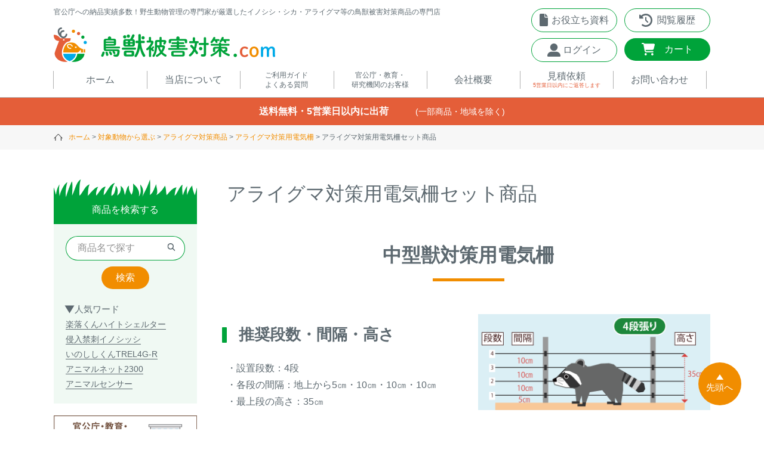

--- FILE ---
content_type: text/html;charset=UTF-8
request_url: https://www.choujuhigai.com/c/animals/raccoon/raccoon-electric-fence/raccoon-package
body_size: 27185
content:
<!DOCTYPE html>
<html lang="ja"><head>
  <meta charset="UTF-8">
  
  <title>アライグマ対策用電気柵セット商品 | 鳥獣被害対策ドットコム</title>
  <meta name="viewport" content="width=device-width">


    <meta name="description" content="アライグマ対策用電気柵セット商品,鳥獣被害対策ドットコム">
    <meta name="keywords" content="アライグマ対策用電気柵セット商品,鳥獣被害対策ドットコム">
  
  <link rel="stylesheet" href="https://chiikan.itembox.design/system/fs_style.css?t=20251118042544">
  <link rel="stylesheet" href="https://chiikan.itembox.design/generate/theme1/fs_theme.css?t=20251118042544">
  <link rel="stylesheet" href="https://chiikan.itembox.design/generate/theme1/fs_original.css?t=20251118042544">
  
  <link rel="canonical" href="https://www.choujuhigai.com/c/animals/raccoon/raccoon-electric-fence/raccoon-package">
  
  
  
  
  <script>
    window._FS=window._FS||{};_FS.val={"tiktok":{"enabled":false,"pixelCode":null},"recaptcha":{"enabled":false,"siteKey":null},"clientInfo":{"memberId":"guest","fullName":"ゲスト","lastName":"","firstName":"ゲスト","nickName":"ゲスト","stageId":"","stageName":"","subscribedToNewsletter":"false","loggedIn":"false","totalPoints":"","activePoints":"","pendingPoints":"","purchasePointExpiration":"","specialPointExpiration":"","specialPoints":"","pointRate":"","companyName":"","membershipCardNo":"","wishlist":"","prefecture":""},"enhancedEC":{"ga4Dimensions":{"userScope":{"stage":"{@ member.stage_order @}","login":"{@ member.logged_in @}"}},"amazonCheckoutName":"Amazonペイメント","measurementId":"G-V767Z2FVJQ","dimensions":{"dimension1":{"key":"log","value":"{@ member.logged_in @}"},"dimension2":{"key":"mem","value":"{@ member.stage_order @}"}}},"shopKey":"chiikan","device":"PC","cart":{"stayOnPage":true}};
  </script>
  
  <script src="/shop/js/webstore-nr.js?t=20251118042544"></script>
  <script src="/shop/js/webstore-vg.js?t=20251118042544"></script>
  
    <script src="//r2.future-shop.jp/fs.chiikan/pc/recommend.js"></script>
  
  
  
  
  
  
    <meta property="og:title" content="アライグマ対策用電気柵セット商品 | 鳥獣被害対策ドットコム">
    <meta property="og:type" content="website">
    <meta property="og:url" content="https://www.choujuhigai.com/c/animals/raccoon/raccoon-electric-fence/raccoon-package">
    <meta property="og:image" content="https://chiikan.itembox.design/item/common/img/shoplogo1200630.jpg">
    <meta property="og:site_name" content="鳥獣被害対策ドットコム">
    <meta property="og:description" content="アライグマ対策用電気柵セット商品,鳥獣被害対策ドットコム">
  
  
  
    <script type="text/javascript" >
      document.addEventListener('DOMContentLoaded', function() {
        _FS.CMATag('{"fs_member_id":"{@ member.id @}","fs_page_kind":"category","fs_category_url":"animals+raccoon+raccoon-electric-fence+raccoon-package"}')
      })
    </script>
  
  
  
<link rel="stylesheet" href="https://chiikan.itembox.design/item/common/css/ress.css?t=20251212165642" />
<link rel="stylesheet" href="https://chiikan.itembox.design/item/common/css/top.css?t=20251212165642" />
<link rel="stylesheet" href="https://chiikan.itembox.design/item/common/css/under.css?t=20251212165642" />
<link rel="stylesheet" href="https://chiikan.itembox.design/item/common/css/overview.css?t=20251212165642" />
<link rel="stylesheet" href="https://chiikan.itembox.design/item/common/css/slick.css?t=20251212165642" />
<link rel="stylesheet" href="https://chiikan.itembox.design/item/common/css/slick-theme.css?t=20251212165642" />
<link rel="stylesheet" href="https://cdnjs.cloudflare.com/ajax/libs/Swiper/5.4.5/css/swiper.min.css" />
<link rel="stylesheet" href="https://chiikan.itembox.design/item/common/css/scroll-hint.css?t=20251212165642" />
<link rel="stylesheet" type="text/css" media="print" href="https://chiikan.itembox.design/item/common/css/print.css?t=20251212165642"/>
<script src="https://ajax.googleapis.com/ajax/libs/jquery/3.6.0/jquery.min.js"></script>
<script src="https://cdnjs.cloudflare.com/ajax/libs/Swiper/5.4.5/js/swiper.min.js"></script>

<script async src="https://www.googletagmanager.com/gtag/js?id=G-V767Z2FVJQ"></script>

<script><!--
_FS.setTrackingTag('%3Cscript%3E%0A++%21%28function+%28w%2C+d%2C+t%2C+u%2C+n%2C+s%2C+c%29+%7B%0A++++w%5Bn%5D+%3D+w%5Bn%5D+%7C%7C+function+%28%29+%7B%0A++++++%28w%5Bn%5D.queue+%3D+w%5Bn%5D.queue+%7C%7C+%5B%5D%29.push%28arguments%29%3B%0A++++%7D%3B%0A++++s+%3D+d.createElement%28t%29%3B%0A++++c+%3D+d.getElementsByTagName%28t%29%5B0%5D%3B%0A++++s.async+%3D+1%3B%0A++++s.src+%3D+u%3B%0A++++c.parentNode.insertBefore%28s%2C+c%29%3B%0A++%7D%29%28window%2C+document%2C+%27script%27%2C+%27https%3A%2F%2Ftag.ecbooster.jp%2Fproduction%2Ffutureshop%2Fddf66b15-b08a-48e8-816a-8de548166dd3%2F2f4513a1-d013-49ec-896c-17e2d38486d1.js%27%2C+%27ecbooster_tag%27%29%3B%0A++ecbooster_tag%28%7B%0A++++page%3A+%22GoodsList%22%2C%0A++%7D%29%3B%0A%3C%2Fscript%3E%0A%3C%21--+Google+Tag+Manager+--%3E%0A%3Cscript%3E%28function%28w%2Cd%2Cs%2Cl%2Ci%29%7Bw%5Bl%5D%3Dw%5Bl%5D%7C%7C%5B%5D%3Bw%5Bl%5D.push%28%7B%27gtm.start%27%3A%0Anew+Date%28%29.getTime%28%29%2Cevent%3A%27gtm.js%27%7D%29%3Bvar+f%3Dd.getElementsByTagName%28s%29%5B0%5D%2C%0Aj%3Dd.createElement%28s%29%2Cdl%3Dl%21%3D%27dataLayer%27%3F%27%26l%3D%27%2Bl%3A%27%27%3Bj.async%3Dtrue%3Bj.src%3D%0A%27https%3A%2F%2Fwww.googletagmanager.com%2Fgtm.js%3Fid%3D%27%2Bi%2Bdl%3Bf.parentNode.insertBefore%28j%2Cf%29%3B%0A%7D%29%28window%2Cdocument%2C%27script%27%2C%27dataLayer%27%2C%27GTM-K3Q2Z8J%27%29%3B%3C%2Fscript%3E%0A%3C%21--+End+Google+Tag+Manager+--%3E%0A%3C%21--+Google+tag+%28gtag.js%29+--%3E%0A%3Cscript+async+src%3D%22https%3A%2F%2Fwww.googletagmanager.com%2Fgtag%2Fjs%3Fid%3DAW-991956532%22%3E%3C%2Fscript%3E%0A%3Cscript%3E%0Awindow.dataLayer+%3D+window.dataLayer+%7C%7C+%5B%5D%3B%0Afunction+gtag%28%29%7BdataLayer.push%28arguments%29%3B%7D%0Agtag%28%27js%27%2C+new+Date%28%29%29%3B%0Agtag%28%27config%27%2C+%27AW-991956532%27%2C+%7B+%27+allow_enhanced_conversions%27%3Atrue+%7D%29%3B%0A%3C%2Fscript%3E%0A%3Cscript%3E%0Agtag%28%27event%27%2C%27view_item_list%27%2C+%7B%0A%27items%27%3A+%5B%7B%0A%27id%27%3A+1787%2C%0A%27google_business_vertical%27%3A+%27retail%27%0A%7D%2C%7B%0A%27id%27%3A+1788%2C%0A%27google_business_vertical%27%3A+%27retail%27%0A%7D%2C%7B%0A%27id%27%3A+1842%2C%0A%27google_business_vertical%27%3A+%27retail%27%0A%7D%2C%7B%0A%27id%27%3A+1643%2C%0A%27google_business_vertical%27%3A+%27retail%27%0A%7D%2C%7B%0A%27id%27%3A+1361%2C%0A%27google_business_vertical%27%3A+%27retail%27%0A%7D%2C%7B%0A%27id%27%3A+1362%2C%0A%27google_business_vertical%27%3A+%27retail%27%0A%7D%2C%7B%0A%27id%27%3A+1365%2C%0A%27google_business_vertical%27%3A+%27retail%27%0A%7D%2C%7B%0A%27id%27%3A+1369%2C%0A%27google_business_vertical%27%3A+%27retail%27%0A%7D%2C%7B%0A%27id%27%3A+848%2C%0A%27google_business_vertical%27%3A+%27retail%27%0A%7D%2C%7B%0A%27id%27%3A+847%2C%0A%27google_business_vertical%27%3A+%27retail%27%0A%7D%2C%7B%0A%27id%27%3A+846%2C%0A%27google_business_vertical%27%3A+%27retail%27%0A%7D%2C%7B%0A%27id%27%3A+845%2C%0A%27google_business_vertical%27%3A+%27retail%27%0A%7D%0A%5D%0A%7D%29%3B%0A%3C%2Fscript%3E');
--></script>
</head>
<body class="fs-body-category fs-body-category-raccoon-package" id="fs_ProductCategory">

<div class="fs-l-page">
<header class="header DownMove" id="header">
<div class="header_bar sp-only">
  <p class="header_bar-title">送料無料・5営業日以内に出荷<span class="header_bar-lead">(一部商品・地域を除く)</span></p>
</div>
<div class="header_inner">
<div class="hm_form-area pc-none">
  <div class="sp_header-searchbox">
    <div class="hm_close-btn show sp_header_close-btn">
      <p class="hm_close-btn-text">閉じる</p>
    </div>
    <div class="hm_form-search">
      <form action="/p/search" method="get" class="hm_form_area-system">
        <input type="hidden" name="sort" value="priority" />
        <label class="hm_form_area-label"><input type="text" name="keyword" maxlength="1000" placeholder="商品名で探す" class="hm_form_area-input" id="SEARCH1" /></label>
        <button class="hm_form_area-submit" type="submit" value="検索"><img src="https://chiikan.itembox.design/item/common/img/search.svg?t=20251212165642" width="14" height="14" alt="検索アイコン" /></button>
      </form>
    </div>
    <div class="pop_word hm_pop_word">
      <p class="pop_word-title hm_pop_word-title">人気ワード</p>
      <div class="pop_word-area">
        <ul class="pop_word-link hm_pop_word-link">
          <li class="text_link"><a href="/p/search?sort=priority&keyword=楽落くん">楽落くん</a></li>
          <li class="text_link"><a href="/p/search?sort=priority&keyword=ハイトシェルター">ハイトシェルター</a></li>
          <li class="text_link"><a href="/p/search?sort=priority&keyword=侵入禁刺">侵入禁刺</a></li>
          <li class="text_link"><a href="/p/search?sort=priority&keyword=イノシッシ">イノシッシ</a></li>
          <li class="text_link"><a href="/p/search?sort=priority&keyword=いのししくん">いのししくん</a></li>
          <li class="text_link"><a href="/p/search?sort=priority&keyword=TREL4G-R">TREL4G-R</a></li>
          <li class="text_link"><a href="/p/search?sort=priority&keyword=アニマルネット2300">アニマルネット2300</a></li>
          <li class="text_link"><a href="/p/search?sort=priority&keyword=アニマルセンサー">アニマルセンサー</a></li>
        </ul>
      </div>
    </div>
    <p class="hm_form-area-close">閉じる</p>
  </div>
</div>
<div class="header_item-l">
<p class="header_top-text pc-only">官公庁への納品実績多数！野生動物管理の専門家が厳選したイノシシ・シカ・アライグマ等の鳥獣被害対策商品の専門店</p>
<div class="search_btn-area">
  <p class="search_btn sp-only"><img src="https://chiikan.itembox.design/item/common/img/search.svg?t=20251212165642" class="imgmax" alt="検索アイコン" /></p>
</div>
<a href="/"><img src="https://chiikan.itembox.design/item/common/img/logo_01.png?t=20251212165642" width="371" height="58" class="imgmax header_logo" alt="鳥獣被害対策ロゴ" /></a>
<div class="hm sp-only">
  <span class="hm_inner">
    <i></i>
    <i></i>
    <i></i>
    メニュー
  </span>
</div>
</div>
<div class="hm_open sp-only">
  <div class="hm_open-inner">
    <div class="hm_box">
      <!-- <div class="hm_open-top-close"><p class="close_text">閉じる</p></div> -->
      <div class="hm_inner hm_close-btn">
        <p class="hm_close-btn-text">閉じる</p>
      </div>
      <ul class="hm_open_list">
        <li class="hm_open_list-title"><a href="/p/login">ログイン・新規会員登録</a></li>
        <li class="hm_open_list-title"><a href="/f/shop-about">当店について</a></li>
        <li class="hm_open_list-title"><a href="/c/riyouannai">ご利用ガイド</a></li>
        <li class="hm_open_list-title"><a href="/c/faq">よくある質問</a></li>
        <li class="hm_open_list-title"><a href="/c/gyosei">官公庁・教育・研究機関のお客様へ</a></li>
        <li class="hm_open_list-title"><a href="/c/company">会社概要</a></li>
        <li class="hm_open_list-title"><a href="/c/contact">お問い合わせ</a></li>
        <li class="hm_open_list-title"><a href="/c/irai">見積依頼</a></li>
        <li class="hm_open_list-title"><a href="/c/document">お役立ち資料ダウンロード</a></li>
        <li class="hm_open_list-title"><a href="/f/number-search">商品番号から探す</a></li>
      </ul>
      <div class="hm_category">
  <div class="hm_03 sp-only">
    <div class="hm_title">
      <p class="hm_title-f"><span class="hm_title-f-icon">商品カテゴリから選ぶ</span></p>
    </div>

    <div class="hm_sp_footer_category">
      <div class="sp_footer_category">
        <ul class="sp_category_list">
          <li class="sp_category_list-item">
            <a href="/c/products/electric-fence"
              ><p class="category_list-name-area"><span class="category_list-name">電気柵</span></p></a
            >
          </li>
          <li class="sp_category_list-item">
            <a href="/c/products/camera"
              ><p class="category_list-name-area">
                <span class="category_list-name">トレイルカメラ<span class="sp_list-name-s">（センサーカメラ）</span></span>
              </p></a
            >
          </li>
          <li class="sp_category_list-item">
            <a href="/c/products/fence"
              ><p class="category_list-name-area">
                <span class="category_list-name">金網柵<span class="sp_list-name-s">（ワイヤーメッシュ柵等）</span></span>
              </p></a
            >
          </li>
          <li class="sp_category_list-item">
            <a href="/c/products/boxtrap-big"
              ><p class="category_list-name-area">
                <span class="category_list-name">箱わな<span class="sp_list-name-s">（イノシシ・シカ・サル等）</span></span>
              </p></a
            >
          </li>
          <li class="sp_category_list-item">
            <a href="/c/products/boxtrap-small"
              ><p class="category_list-name-area">
                <span class="category_list-name">箱わな<span class="sp_list-name-s">（アライグマ・ハクビシン・ネズミ等）</span></span>
              </p></a
            >
          </li>
          <li class="sp_category_list-item">
            <a href="/c/products/guard-net"
              ><p class="category_list-name-area">
                <span class="category_list-name">防獣・防鳥ネット</span>
              </p></a
            >
          </li>
        </ul>
        <ul class="sp_category_list02">
          <li class="sp_category_list-item">
            <a href="/c/products/trap"
              ><p class="category_list-name-area">
                <span class="category_list-name">くくり罠<span class="sp_list-name-s">（イノシシ・シカ等）</span></span>
              </p></a
            >
          </li>
          <li class="sp_category_list-item">
            <a href="/c/products/feeding-damage"
              ><p class="category_list-name-area">
                <span class="category_list-name">苗木食害防止材</span>
              </p></a
            >
          </li>
          <li class="sp_category_list-item">
            <a href="/c/products/repellnent"
              ><p class="category_list-name-area">
                <span class="category_list-name">忌避用品</span>
              </p></a
            >
          </li>
          <li class="sp_category_list-item">
            <a href="/c/products/fishnet"
              ><p class="category_list-name-area">
                <span class="category_list-name">漁網</span>
              </p></a
            >
          </li>
          <li class="sp_category_list-item">
            <a href="/c/products/others"
              ><p class="category_list-name-area">
                <span class="category_list-name">その他<span class="sp_list-name-s">（箱わな用センサー等）</span></span>
              </p></a
            >
          </li>
         
        </ul>
      </div>
    </div>
  </div>
  <div class="hm_04 sp-only">
    <div class="hm_title">
      <p class="hm_title-f"><span class="hm_title-f-icon">対象動物から選ぶ</span></p>
    </div>
    <div class="hm_sp_footer_category">
      <div class="side_subtitle_area">
        <p class="side_subtitle">動物の種類から対策商品を選ぶ</p>
      </div>
      <div class="sp_footer_animal">
        <ul class="sp_animal_list">
          <li class="sp_animal_list-item">
            <a href="/c/animals/boar"
              ><p class="sp_animal_list-name-area"><span class="animal_list-name">イノシシ対策</span></p></a
            >
          </li>
          <li class="sp_animal_list-item">
            <a href="/c/animals/deer"
              ><p class="animal_list-name-area"><span class="animal_list-name">シカ対策</span></p></a
            >
          </li>
          <li class="sp_animal_list-item">
            <a href="/c/animals/raccoon"
              ><p class="animal_list-name-area"><span class="animal_list-name">アライグマ対策</span></p></a
            >
          </li>
          <li class="sp_animal_list-item">
            <a href="/c/animals/monkey"
              ><p class="animal_list-name-area"><span class="animal_list-name">サル対策</span></p></a
            >
          </li>
          <li class="sp_animal_list-item">
            <a href="/c/animals/bear"
              ><p class="animal_list-name-area"><span class="animal_list-name">クマ対策</span></p></a
            >
          </li>
          <li class="sp_animal_list-item">
            <a href="/c/animals/hakubishin"
              ><p class="animal_list-name-area"><span class="animal_list-name">ハクビシン対策</span></p></a
            >
          </li>
          <li class="sp_animal_list-item">
            <a href="/c/animals/tanuki"
              ><p class="animal_list-name-area"><span class="animal_list-name">タヌキ対策</span></p></a
            >
          </li>
          <li class="sp_animal_list-item">
            <a href="/c/animals/anakuma"
              ><p class="animal_list-name-area"><span class="animal_list-name">アナグマ対策</span></p></a
            >
          </li>
        </ul>
        <ul class="sp_animal_list02">
          <li class="sp_animal_list-item">
            <a href="/c/animals/fox"
              ><p class="animal_list-name-area"><span class="animal_list-name">キツネ対策</span></p></a
            >
          </li>
          <li class="sp_animal_list-item">
            <a href="/c/animals/squirrel"
              ><p class="animal_list-name-area"><span class="animal_list-name">タイワンリス対策</span></p></a
            >
          </li>
          <li class="sp_animal_list-item">
            <a href="/c/animals/mink"
              ><p class="animal_list-name-area">
                <span class="animal_list-name">イタチ・テン・<br />マングース対策</span>
              </p></a
            >
          </li>
          <li class="sp_animal_list-item">
            <a href="/c/animals/nutria"
              ><p class="animal_list-name-area"><span class="animal_list-name">ヌートリア対策</span></p></a
            >
          </li>
          <li class="sp_animal_list-item">
            <a href="/c/animals/mole"
              ><p class="animal_list-name-area"><span class="animal_list-name">ネズミ・モグラ対策</span></p></a
            >
          </li>
          <li class="sp_animal_list-item">
            <a href="/c/animals/bird"
              ><p class="animal_list-name-area"><span class="animal_list-name">鳥・カラス対策</span></p></a
            >
          </li>
          <li class="sp_animal_list-item">
            <a href="/c/animals/fish"
              ><p class="animal_list-name-area">
                <span class="animal_list-name">ブラックバス・<br />ブルーギル対策</span>
              </p></a
            >
          </li>
        </ul>
      </div>
    </div>
  </div>
</div>
      <div class="hm_pickup-btn">
        <a href="/c/TrailCamera"
          ><p class="hm_pickup-btn01">
            <span class="hm_pickup-btn01-text">トレイルカメラの選び方<span class="hm_pickup-btn01-text02">完全ガイド</span></span>
          </p></a
        >
        <a href="/f/first_electricfence"
          ><p class="hm_pickup-btn02">
            <span class="hm_pickup-btn02-text">電気柵について詳しく解説！<br />はじめての電気柵ページ</span>
          </p></a
        >
        <a href="/f/trace_check"
          ><p class="hm_pickup-btn03">
            <span class="hm_pickup-btn03-text">足跡・フンから動物を特定する</span>
          </p></a
        >
      </div>
      <div class="hm_know">
        <p class="hm_know-title">知る・学ぶ</p>
        <ul class="hm_know-area">
          <li class="hm_know-text"><a href="/c/reed">罠で捕獲をお考えの方へ</a></li>
          <li class="hm_know-text"><a href="/c/consulting">コンサルティングについて</a></li>
          <li class="hm_know-text"><a href="https://www.choujuhigai.com/c/faq#l_cate-btn02">領収書の発行について</a></li>
          <li class="hm_know-text"><a href="/c/staff">野生動物の専門家 スタッフ紹介</a></li>
        </ul>
      </div>
      <div class="hm_be">
        <p class="hm_be-title">お役立ち情報</p>
        <ul class="hm_be-area">
          <li class="hm_be-text">
            <a href="/c/kemonohigai">動物被害を防ぐには？</a>
          </li>
          <li class="hm_be-text">
            <a href="/c/inoshishihigai">イノシシ被害を防ぐには？</a>
          </li>
          <li class="hm_be-text">
            <a href="/c/description">鳥獣害の現状と対策</a>
          </li>
          <li class="hm_be-text">
            <a href="/c/link">鳥獣被害 官公庁窓口リンク</a>
          </li>
          <li class="hm_be-text">
            <a href="/blog02/">鳥獣害対策の知恵袋（ブログ）</a>
          </li>
          <li class="hm_be-text">
            <a href="/blog01/">イノシシ被害の知恵袋（ブログ）</a>
          </li>
          <li class="hm_be-text">
            <a href="/p/newsletter/subscribe">メールマガジン</a>
          </li>
        </ul>
      </div>
      <div class="sp_form-area hm_sp_form-area sp-only">
        <div class="sp_form-area-inner">
          <p class="sp_form-area-text">ご不明な点はお気軽にお問い合わせください。</p>
          <div class="sp_form-btn">
            <p class="sp_form-area-btn01">
              <a href="/c/contact"><span class="sp_form-area-btn01t">お問い合わせ</span></a>
            </p>
            <p class="sp_form-area-btn02">
              <a href="/c/irai"><span class="sp_form-area-btn02t">見積依頼</span><span class="b-small">5営業日以内にご返答します。</span></a>
            </p>
          </div>
        </div>
      </div>
      <div class="hm_sns">
        <a href="https://www.youtube.com/@chiikan1" target="_blank"><img src="https://chiikan.itembox.design/item/common/img/youtube.svg?t=20251212165642" class="sns-icon_youtube" alt="ユーチューブアイコン" /></a>
        <a href="https://www.facebook.com/choujuhigai?ref=embed_page" target="_blank"><img src="https://chiikan.itembox.design/item/common/img/facebook.svg?t=20251212165642" class="sns-icon_facebook" alt="フェイスブックアイコン" /></a>
        <a href="https://twitter.com/choujuhigai?ref_src=twsrc%5Etfw%7Ctwcamp%5Eembeddedtimeline%7Ctwterm%5Escreen-name%3Achoujuhigai%7Ctwcon%5Es2" target="_blank"><img src="https://chiikan.itembox.design/item/common/img/twitter.svg?t=20251212165642" class="sns-icon_twitter" alt="ツイッターアイコン" /></a>
      </div>
      <div class="hm_inner hm_close-btn hm_close-btn_u">
        <p class="hm_close-btn-text">閉じる</p>
      </div>
    </div>
  </div>
</div>
<div class="header_item-r">
  <div class="header_btn pc-only">
    <div class="header_f-btn_area header_btn_area-top">
      <a href="/c/document"
        ><p class="header_f-btn-text"><span class="header_f-btn">お役立ち資料</span></p></a
      >
    </div>
    <div class="header_h-btn_area">
      <a href="/f/history"
        ><p class="header_h-btn-text"><span class="header_h-btn">閲覧履歴</span></p></a
      >
    </div>
    <div class="header_s-btn_area">
      <a href="/p/login"
        ><p class="header_s-btn-text"><span class="header_s-btn">ログイン</span></p></a
      >
    </div>
    <div class="header_t-btn_area">
      <a href="/p/cart"
        ><span class="fs-client-cart-count"></span>
        <p class="header_t-btn-text"><span class="header_t-btn">カート</span></p></a
      >
    </div>
  </div>
</div>
</div>
<nav id="nav" id="top" class="nav">
  <div class="nav-box">
    <ul class="nav_area">
      <li class="nav_area-list nav_area-list_f pc-only">
        <a href="/"><p class="nav_area-list-title">ホーム</p></a>
      </li>
      <li class="nav_area-list">
        <a href="/f/shop-about"><p class="nav_area-list-title">当店について</p></a>
      </li>
      <li class="nav_area-list">
        <a href="/c/riyouannai"><p class="nav_area-list-title-small">ご利用ガイド<br>よくある質問</p></a>
      </li>
      <li class="nav_area-list pc-only">
        <a href="/c/gyosei"><p class="nav_area-list-title-small">官公庁・教育・<br>研究機関のお客様</p></a>
      </li>
      <li class="nav_area-list pc-only">
        <a href="/c/company"><p class="nav_area-list-title">会社概要</p></a>
      </li>
      <li class="nav_area-list nav_area-list-reserve">
        <a href="/c/irai"
          ><p class="nav_area-list-title">
            見積依頼<span class="nav_area-list-lead">5営業日以内<span class="sp-none">にご返答します</span></span>
          </p></a
        >
      </li>
      <li class="nav_area-list pc-only">
        <a href="/c/contact"><p class="nav_area-list-title">お問い合わせ</p></a>
      </li>
    </ul>
  </div>
</nav>
</header>
<div class="header_bar pc-only">
<p class="header_bar-title">送料無料・5営業日以内に出荷<span class="header_bar-lead">(一部商品・地域を除く)</span></p>
</div>
<!-- **パンくずリストパーツ （システムパーツ） ↓↓ -->
<nav class="fs-c-breadcrumb">
<ol class="fs-c-breadcrumb__list">
<li class="fs-c-breadcrumb__listItem">
<a href="/">ホーム</a>
</li>
<li class="fs-c-breadcrumb__listItem">
<a href="/c/animals">対象動物から選ぶ</a>
</li>
<li class="fs-c-breadcrumb__listItem">
<a href="/c/animals/raccoon">アライグマ対策商品</a>
</li>
<li class="fs-c-breadcrumb__listItem">
<a href="/c/animals/raccoon/raccoon-electric-fence">アライグマ対策用電気柵</a>
</li>
<li class="fs-c-breadcrumb__listItem">
アライグマ対策用電気柵セット商品
</li>
</ol>
</nav>
<!-- **パンくずリストパーツ （システムパーツ） ↑↑ -->
<main id="mainbox"><div id="fs-page-error-container" class="fs-c-panelContainer">
  
  
</div>
<aside class="side pc-only">
<div class="side_01">
  <div class="side_title">
    <img src="https://chiikan.itembox.design/item/common/img/grass.png?t=20251212165642" width="240" height="32" class="side_title-img" alt="サイドバータイトル草" />
    <p class="side_title-f">商品を検索する</p>
  </div>
  <div class="side_from">
    <div class="side_from_area">
      <form action="/p/search" method="get" class="form_area-system">
        <input type="hidden" name="sort" value="priority" />
        <label class="form_area-label"
          ><input type="text" name="keyword" maxlength="1000" placeholder="商品名で探す" class="form_area-input" id="SEARCH1" /><button class="form_area-submit-icon" type="submit" value="虫眼鏡アイコン"><img src="https://chiikan.itembox.design/item/common/img/search.svg?t=20251212165642" width="14" height="14" alt="検索アイコン" /></button
        ></label>
        <button class="form_area-submit" type="submit" value="検索">検索</button>
      </form>
    </div>
    <div class="pop_word">
      <p class="pop_word-title">人気ワード</p>
      <div class="pop_word-area">
        <ul class="pop_word-link">
          <li class="text_link"><a href="/p/search?sort=priority&keyword=楽落くん">楽落くん</a></li>
          <li class="text_link"><a href="/p/search?sort=priority&keyword=ハイトシェルター">ハイトシェルター</a></li>
          <li class="text_link"><a href="/p/search?sort=priority&keyword=侵入禁刺">侵入禁刺</a></li>
          <li class="text_link"><a href="/p/search?sort=priority&keyword=イノシッシ">イノシッシ</a></li>
          <li class="text_link"><a href="/p/search?sort=priority&keyword=いのししくん">いのししくん</a></li>
          <li class="text_link"><a href="/p/search?sort=priority&keyword=TREL4G-R">TREL4G-R</a></li>
          <li class="text_link"><a href="/p/search?sort=priority&keyword=アニマルネット2300">アニマルネット2300</a></li>
          <li class="text_link"><a href="/p/search?sort=priority&keyword=アニマルセンサー">アニマルセンサー</a></li>
        </ul>
      </div>
    </div>
  </div>
</div>
<div class="side_bnr side_09">
  <a href="https://www.choujuhigai.com/c/gyosei"><img src="https://chiikan.itembox.design/item/common/img/kouhi-barai-bnr.png?t=20251212165642" width="240" height="100" alt="公費払い" /></a>
</div>
<div class="side_bnr side_09">
  <a href="https://www.choujuhigai.com/c/faq#l_cate-btn02"><img src="https://chiikan.itembox.design/item/common/img/s_subsidy.jpg?t=20251212165642" width="240" height="100" alt="補助金・領収書" /></a>
</div>
<div class="side_03">
  <div class="side_title">
    <img src="https://chiikan.itembox.design/item/common/img/grass.png?t=20251212165642" width="240" height="32" class="side_title-img" alt="サイドバータイトル草" />
    <p class="side_title-f">商品カテゴリから選ぶ</p>
  </div>
  <ul class="category_list">
    <li class="category_list-item">
      <a href="/c/products/electric-fence"
        ><p class="category_list-name-area"><span class="category_list-name">電気柵</span></p></a
      >
    </li>
    <li class="category_list-item">
      <a href="/c/products/camera"
        ><p class="category_list-name-area">
          <span class="category_list-name">トレイルカメラ<br />（センサーカメラ）</span>
        </p></a
      >
    </li>
    <li class="category_list-item">
      <a href="/c/products/fence"
        ><p class="category_list-name-area">
          <span class="category_list-name">金網柵<br />（ワイヤーメッシュ柵等）</span>
        </p></a
      >
    </li>
    <li class="category_list-item">
      <a href="/c/products/boxtrap-big"
        ><p class="category_list-name-area">
          <span class="category_list-name">箱わな（イノシシ・シカ・サル等）</span>
        </p></a
      >
    </li>
    <li class="category_list-item">
      <a href="/c/products/boxtrap-small"
        ><p class="category_list-name-area">
          <span class="category_list-name">箱わな（アライグマ・ハクビシン・ネズミ等）</span>
        </p></a
      >
    </li>
    <li class="category_list-item">
      <a href="/c/products/guard-net"
        ><p class="category_list-name-area">
          <span class="category_list-name">防獣・防鳥ネット</span>
        </p></a
      >
    </li>
    <li class="category_list-item">
      <a href="/c/products/trap"
        ><p class="category_list-name-area">
          <span class="category_list-name">くくり罠<br />（イノシシ・シカ等）</span>
        </p></a
      >
    </li>
    <li class="category_list-item">
      <a href="/c/products/feeding-damage"
        ><p class="category_list-name-area">
          <span class="category_list-name">苗木食害防止材</span>
        </p></a
      >
    </li>
    <li class="category_list-item">
      <a href="/c/products/repellnent"
        ><p class="category_list-name-area">
          <span class="category_list-name">忌避用品</span>
        </p></a
      >
    </li>
    <li class="category_list-item">
      <a href="/c/products/fishnet"
        ><p class="category_list-name-area">
          <span class="category_list-name">漁網</span>
        </p></a
      >
    </li>
    <li class="category_list-item">
      <a href="/c/products/others"
        ><p class="category_list-name-area">
          <span class="category_list-name">その他<br />（箱わな用センサー等）</span>
        </p></a
      >
    </li>

<!--
    <li class="category_list-item">
      <a href="/c/products/agricultural"
        ><p class="category_list-name-area">
          <span class="category_list-name">農業機械</span>
        </p></a
      >
    </li>
-->

  </ul>
</div>

<div class="side_04">
  <div class="side_title">
    <img src="https://chiikan.itembox.design/item/common/img/grass.png?t=20251212165642" width="240" height="32" class="side_title-img" alt="サイドバータイトル草" />
    <p class="side_title-f">対象動物から選ぶ</p>
  </div>
  <div class="side_subtitle_area">
    <p class="side_subtitle">動物の種類から対策商品を選ぶ</p>
  </div>
  <ul class="animal_list">
    <li class="animal_list-item">
      <a href="/c/animals/boar"
        ><p class="animal_list-name-area"><span class="animal_list-name">イノシシ対策</span></p></a
      >
    </li>
    <li class="animal_list-item">
      <a href="/c/animals/deer"
        ><p class="animal_list-name-area"><span class="animal_list-name">シカ対策</span></p></a
      >
    </li>
    <li class="animal_list-item">
      <a href="/c/animals/raccoon"
        ><p class="animal_list-name-area"><span class="animal_list-name">アライグマ対策</span></p></a
      >
    </li>
    <li class="animal_list-item">
      <a href="/c/animals/monkey"
        ><p class="animal_list-name-area"><span class="animal_list-name">サル対策</span></p></a
      >
    </li>
    <li class="animal_list-item">
      <a href="/c/animals/bear"
        ><p class="animal_list-name-area"><span class="animal_list-name">クマ対策</span></p></a
      >
    </li>
    <li class="animal_list-item">
      <a href="/c/animals/hakubishin"
        ><p class="animal_list-name-area"><span class="animal_list-name">ハクビシン対策</span></p></a
      >
    </li>
    <li class="animal_list-item">
      <a href="/c/animals/tanuki"
        ><p class="animal_list-name-area"><span class="animal_list-name">タヌキ対策</span></p></a
      >
    </li>
    <li class="animal_list-item">
      <a href="/c/animals/anakuma"
        ><p class="animal_list-name-area"><span class="animal_list-name">アナグマ対策</span></p></a
      >
    </li>
    <li class="animal_list-item">
      <a href="/c/animals/fox"
        ><p class="animal_list-name-area"><span class="animal_list-name">キツネ対策</span></p></a
      >
    </li>
    <li class="animal_list-item">
      <a href="/c/animals/squirrel"
        ><p class="animal_list-name-area"><span class="animal_list-name">タイワンリス対策</span></p></a
      >
    </li>
    <li class="animal_list-item">
      <a href="/c/animals/mink"
        ><p class="animal_list-name-area">
          <span class="animal_list-name">イタチ・テン・<br />マングース対策</span>
        </p></a
      >
    </li>
    <li class="animal_list-item">
      <a href="/c/animals/nutria"
        ><p class="animal_list-name-area"><span class="animal_list-name">ヌートリア対策</span></p></a
      >
    </li>
    <li class="animal_list-item">
      <a href="/c/animals/mole"
        ><p class="animal_list-name-area"><span class="animal_list-name">ネズミ・モグラ対策</span></p></a
      >
    </li>
    <li class="animal_list-item">
      <a href="/c/animals/bird"
        ><p class="animal_list-name-area"><span class="animal_list-name">鳥・カラス対策</span></p></a
      >
    </li>
    <li class="animal_list-item">
      <a href="/c/animals/fish"
        ><p class="animal_list-name-area">
          <span class="animal_list-name">ブラックバス・<br />ブルーギル対策</span>
        </p></a
      >
    </li>
  </ul>
</div>
<div class="side_02">
  <a href="https://www.choujuhigai.com/f/trace_check"><img src="https://chiikan.itembox.design/item/common/img/s_footprints.jpg?t=20251212165642" width="240" height="91" alt="足跡・フンバナー" /></a>
</div>
<div class="side_bnr side_05">
  <a href="/c/reed"><img src="https://chiikan.itembox.design/item/common/img/s_trap.png?t=20251212165642" width="240" height="121" alt="罠で捕獲をお考えの方へ" /></a>
</div>
<div class="side_bnr side_06">
  <a href="/c/TrailCamera"><img src="https://chiikan.itembox.design/item/common/img/s_trailcamera.png?t=20251212165642" width="240" height="272" alt="トレイルカメラの選び方完全ガイド" /></a>
</div>
<div class="side_bnr side_07">
  <a href="/c/staff"><img src="https://chiikan.itembox.design/item/common/img/s_staff.jpg?t=20251212165642" width="240" height="268" alt="スタッフ紹介" /></a>
</div>
<div class="side_bnr side_08">
  <a href="/p/newsletter/subscribe"><img src="https://chiikan.itembox.design/item/common/img/s_mail.jpg?t=20251212165642" width="240" height="270" alt="メルマガ" /></a>
</div>
<div class="side_bnr side_10">
  <a href="/f/number-search"><img src="https://chiikan.itembox.design/item/common/img/number_search.jpg?t=20251212165642" width="240" height="60" alt="商品番号から探す" /></a>
</div>
</aside>
<section class="main_content"><!-- **ページ見出し（フリーパーツ）↓↓ -->
<h1 class="page-tit">アライグマ対策用電気柵セット商品</h1>
<!-- **ページ見出し（フリーパーツ）↑↑ -->
<div class="fs2old link_color"><div class="c_light-area">
  <h2 class="c_light-title" id="l_cate-btn02">中型獣対策用電気柵</h2>
  <div class="c_light-inner">
    <div class="c_light-inner_add">
      <h3 class="c_light-inner-title">推奨段数・間隔・高さ</h3>
      <p class="c_light-inner-lead">・設置段数：4段<br>
・各段の間隔：地上から5㎝・10㎝・10㎝・10㎝<br>
・最上段の高さ：35㎝</p>
    </div>
    <img src="https://chiikan.itembox.design/item/common/img/select02.png" width="439" height="182" class="imgmax c_light-img" alt="中型獣対策用電気柵の推奨段数・間隔・高さ" />
  </div>







 <h3 class="c_light-inner-title">中型獣対策用電気柵【セット商品】</h3>
<map name="racoon-map">
  <area shape="rect" coords="123,499,485,581" href="https://www.choujuhigai.com/fs/chiikan/sm0335" alt="① 100mセット［4段張り］（ガラガーパワーユニット番兵Ｂ12）">
  <area shape="rect" coords="122,645,484,724" href="https://www.choujuhigai.com/fs/chiikan/sm0379" alt="② 100mセット［4段張り］（ガラガーミニソーラーS16x）
">
  <area shape="rect" coords="122,786,483,869" href="https://www.choujuhigai.com/fs/chiikan/sm0395" alt="③ 200mセット［4段張り］（ガラガーソーラー番兵S30x）">
  <area shape="rect" coords="947,672,1186,729" href="https://www.choujuhigai.com/fs/chiikan/sm0340" alt="④ 100m延長セット［4段張り］">
  <area shape="rect" coords="123,932,483,1010" href="https://www.choujuhigai.com/fs/chiikan/om0012" alt="⑤ 100mセット［ネット+1段張り］（楽落くんNEO）">
  <area shape="rect" coords="947,959,1184,1037" href="https://www.choujuhigai.com/fs/chiikan/om0013" alt="⑥ 100m延長セット［ネット+1段張り］">
</map>

<img src="https://www.choujuhigai.com/images/racoon-package-hayami.png" 
     alt="中型獣対策用電気柵セットらくらく早見表" 
     width="1200" 
     height="1059" 
     usemap="#racoon-map">

<script src="https://unpkg.com/image-map-resizer@1.0.10/js/imageMapResizer.min.js"></script>
<script>
  window.addEventListener('load', function () {
    imageMapResize();
  });
</script>


<p>
<font color="red">※各セットの商品ページは以下リンクよりご確認ください。</font>
</p><br>

<h3>▼【ガラガー電気さくシステム】セット商品</h3><br>

<p>
① <a href="https://www.choujuhigai.com/fs/chiikan/sm0335">100mセット［4段張り］（ガラガーパワーユニット番兵Ｂ12）</a><br><br>

② <a href="https://www.choujuhigai.com/fs/chiikan/sm0379">100mセット［4段張り］（ガラガーミニソーラーS16x）</a><br><br>

③ <a href="https://www.choujuhigai.com/fs/chiikan/sm0395">200mセット［4段張り］（ガラガーソーラー番兵S30x）</a><br><br>
</p>

<h3>▼【ガラガー電気さくシステム】延長セット商品</h3><br>

<p>
④ <a href="https://www.choujuhigai.com/fs/chiikan/sm0340">100m延長セット［4段張り］</a><br><br>
</p>


<h3>▼【楽落くん】セット商品</h3><br>

<p>
⑤ <a href="https://www.choujuhigai.com/fs/chiikan/om0012">100mセット［ネット+1段張り］（楽落くんNEO）</a><br><br>
</p>

<h3>▼【楽落くん】延長セット商品</h3><br>

<p>
⑥ <a href="https://www.choujuhigai.com/fs/chiikan/om0013">100m延長セット［ネット+1段張り］</a><br><br>
</p>

 
 	
<div class="d_imp-area">
  <p class="d_imp-title">単品でも購入できます</p>

  <p class="d_imp-lead01">セット商品ではなく、単品で自由に組み合わせたい玄人の方や、追加補強資材をお求めの方は<a href="https://www.choujuhigai.com/c/products/electric-fence#l_cate-btn03">こちら</a>からお選びください。メーカー、資材別にお探しいただけます。</p>
 <p class="d_imp-lead02 fl_r">※ただし、資材によっては1個、1本単位でのばら売りには対応していない商品もございますので、予めご了承ください。</p>
</div>


<p>
▼電気柵とは？仕組みや設置方法、メンテナンス方法まで解説
<br>
<a href="https://www.choujuhigai.com/fs/chiikan/c/electric-fence-lp"><img src="https://www.choujuhigai.com/images/electric-fence-lp_banner-01.png" width="750px" alt="はじめての電気柵" /></a><br /><br />
</p>

<p>▼ゴルフ場や別荘地など状況に応じて最適な電気柵をお見積もり
<br>
<a href="https://pro.form-mailer.jp/fms/b637c637243028"><img src="https://www.choujuhigai.com/images/banner_denmitsu_yoko.png" width="750px" alt="電気柵見積依頼フォーム" /></a>
</p>

</div></div>


<!-- **商品グループエリア（システムパーツグループ）↓↓ -->

  <div class="fs-c-productList">
    
      <!-- **並び替え・ページャーパーツ（システムパーツ） ↓↓ -->
<div class="fs-c-productList__controller">
  <div class="fs-c-sortItems">
  <span class="fs-c-sortItems__label">並び替え</span>
  <ul class="fs-c-sortItems__list">
  <li class="fs-c-sortItems__list__item is-active">
  <span class="fs-c-sortItems__list__item__label">人気順</span>
  </li>
  <li class="fs-c-sortItems__list__item">
  <a href="/c/animals/raccoon/raccoon-electric-fence/raccoon-package?sort=latest" class="fs-c-sortItems__list__item__label">新着順</a>
  </li>
  <li class="fs-c-sortItems__list__item">
  <a href="/c/animals/raccoon/raccoon-electric-fence/raccoon-package?sort=price_low" class="fs-c-sortItems__list__item__label">価格が安い順</a>
  </li>
  <li class="fs-c-sortItems__list__item">
  <a href="/c/animals/raccoon/raccoon-electric-fence/raccoon-package?sort=price_high" class="fs-c-sortItems__list__item__label">価格が高い順</a>
  </li>
  </ul>
  </div>
  <div class="fs-c-listControl">
<div class="fs-c-listControl__status">
<span class="fs-c-listControl__status__total">12<span class="fs-c-listControl__status__total__label">件中</span></span>
<span class="fs-c-listControl__status__indication">1<span class="fs-c-listControl__status__indication__separator">-</span>12<span class="fs-c-listControl__status__indication__label">件表示</span></span>
</div>
</div>
</div>
<!-- **並び替え・ページャーパーツ（システムパーツ） ↑↑ -->
<!-- **商品一覧（システムパーツグループ）↓↓ -->
<div class="fs-c-productList__list" data-add-to-cart-setting="">
<article class="fs-c-productList__list__item fs-c-productListItem" data-product-id="1787">
<form>

<input type="hidden" name="productId" value="1787">
<input type="hidden" name="verticalVariationNo" value="">
<input type="hidden" name="horizontalVariationNo" value="">
<input type="hidden" name="staffStartSkuCode" value="">
<input type="hidden" name="quantity" value="1">

<!-- **商品画像・拡大パーツ（システムパーツ）↓↓ -->
<div class="fs-c-productListItem__imageContainer">
  <div class="fs-c-productListItem__image fs-c-productImage">
  
    <a href="/c/animals/raccoon/raccoon-electric-fence/raccoon-package/om0012">
      <img data-layzr="https://chiikan.itembox.design/product/017/000000001787/000000001787-01-m.jpg?t&#x3D;20251209180021" alt="" src="https://chiikan.itembox.design/item/src/loading.svg?t&#x3D;20251212165642" class="fs-c-productListItem__image__image fs-c-productImage__image">
    </a>
  
  </div>
</div>
<div class="fs-c-productListItem__viewMoreImageButton fs-c-buttonContainer">
<button type="button" class="fs-c-button--viewMoreImage fs-c-button--plain">
  <span class="fs-c-button__label">他の画像を見る</span>
</button>
</div>
<aside class="fs-c-productImageModal" style="display: none;">
  <div class="fs-c-productImageModal__inner">
    <span class="fs-c-productImageModal__close" role="button" aria-label="閉じる"></span>
    <div class="fs-c-productImageModal__contents">
      <div class="fs-c-productImageModalCarousel fs-c-slick">
        <div class="fs-c-productImageModalCarousel__track">
        
          <div>
            <figure class="fs-c-productImageModalCarousel__figure">
              
              <img data-lazy="https://chiikan.itembox.design/product/017/000000001787/000000001787-01-xl.jpg?t&#x3D;20251209180021" data-src="https://chiikan.itembox.design/product/017/000000001787/000000001787-01-xl.jpg?t&#x3D;20251209180021" alt="" src="https://chiikan.itembox.design/item/src/loading.svg?t&#x3D;20251212165642" class="fs-c-productImageModalCarousel__figure__image">
            </figure>
          </div>
        
        </div>
      </div>
    </div>
  </div>
</aside>
<!-- **商品画像・拡大パーツ（システムパーツ）↑↑ -->

<!-- **商品マークパーツ（システムパーツ）↓↓ -->
<div class="fs-c-productMarks">
  
    <ul class="fs-c-productMark">
      <li class="fs-c-productMark__item">
        <span class="tags_online fs-c-productMark__mark--38 fs-c-productMark__mark">
<span class="fs-c-productMark__label">通販可</span>
</span>

        </li>
      <li class="fs-c-productMark__item">
        <span class="tags_free fs-c-productMark__mark--31 fs-c-productMark__mark">
<span class="fs-c-productMark__label">送料無料</span>
</span>

        </li>
      <li class="fs-c-productMark__item">
        <span class="fs-c-productMark__mark--12 fs-c-productMark__mark">
<span class="fs-c-productMark__label">保証付き</span>
</span>

        </li>
      
    </ul>
  
  
</div>
<!-- **商品マークパーツ（システムパーツ）↑↑ -->

<!-- **商品名パーツ（システムパーツ）↓↓ -->
<h2 class="fs-c-productListItem__productName fs-c-productName">
  
  <a href="/c/animals/raccoon/raccoon-electric-fence/raccoon-package/om0012">
    <span class="fs-c-productName__name">中型動物の農作物被害防止柵「楽落くんNEO」デンエモン100m資材セット</span>
  </a>
  
</h2>
<!-- **商品名パーツ（システムパーツ）↑↑ -->
<!-- **商品価格パーツ（システムパーツ）↓↓ -->
<div class="fs-c-productListItem__prices fs-c-productPrices">
  
  
    
      <div class="fs-c-productPrice fs-c-productPrice--selling">
        
  
    
    <span class="fs-c-productPrice__main">
      
        <span class="fs-c-productPrice__main__label">販売価格</span>
      
      <span class="fs-c-productPrice__main__price fs-c-price">
        <span class="fs-c-price__currencyMark">&yen;</span>
        <span class="fs-c-price__value">91,740</span>
      </span>
    </span>
    <span class="fs-c-productPrice__addon">
      <span class="fs-c-productPrice__addon__label">税込</span>
    </span>
    
  

      </div>
    
    
    
  
    
</div>
<!-- **商品価格パーツ（システムパーツ）↑↑ -->

<!-- **商品一言説明パーツ（システムパーツ）↓↓ -->
<div class="fs-c-productListItem__productDescription"><b>ハクビシンやアライグマに。楽々メンテナンス。</b><!-- おすすめ商品 -->
<img src="https://www.choujuhigai.com/images/thum_osusume.gif" alt="おすすめ商品"><br />
<font color="#ff0000">中型動物の対策に最適なネットと電気柵の複合柵です！！</font><br /> 
短時間で簡単に設置でき、高さが低いので人間はまたいで中に入れます。被害にあう時期のみの設置で効果が得られ、収穫後の片づけも楽です。<br /> 
★設置距離100m分の資材一式セット</div>
<!-- **商品一言説明パーツ（システムパーツ）↑↑ -->








  


<!-- **お気に入りボタンのみ・カートボタンなしパーツ（システムパーツ） ↓↓ -->
<div class="fs-c-productListItem__control fs-c-buttonContainer" data-product-id="1787" data-vertical-variation-no="" data-horizontal-variation-no="" data-vertical-admin-no="" data-horizontal-admin-no="">

<button type="button" class="fs-c-button--addToWishList--icon fs-c-button--particular">
<span class="fs-c-button__label">お気に入りに登録する</span>
</button>

</div>
<!-- **お気に入りボタンのみ・カートボタンなしパーツ（システムパーツ） ↑↑ -->

</form>

<span data-id="fs-analytics" data-product-url="om0012" data-eec="{&quot;fs-remove_from_cart-price&quot;:91740,&quot;fs-begin_checkout-price&quot;:91740,&quot;fs-select_content-price&quot;:91740,&quot;price&quot;:91740,&quot;fs-add_to_cart-price&quot;:91740,&quot;brand&quot;:&quot;鳥獣被害&quot;,&quot;id&quot;:&quot;om0012&quot;,&quot;quantity&quot;:1,&quot;list_name&quot;:&quot;アライグマ対&quot;,&quot;name&quot;:&quot;中型動物の農作物被害防止柵「楽落くんNEO」デンエモン100m資材セット&quot;,&quot;category&quot;:&quot;対象動物/アライグ/アライグ&quot;}" data-ga4="{&quot;items&quot;:[{&quot;item_brand&quot;:&quot;鳥獣&quot;,&quot;fs-remove_from_cart-price&quot;:91740,&quot;fs-add_to_cart-price&quot;:91740,&quot;fs-select_content-price&quot;:91740,&quot;fs-view_item-price&quot;:91740,&quot;item_list_name&quot;:&quot;アライグ&quot;,&quot;fs-select_item-price&quot;:91740,&quot;price&quot;:91740,&quot;item_name&quot;:&quot;中型動物の農作物被害防止柵「楽落くんNEO」デンエモン100m資材セ&quot;,&quot;quantity&quot;:1,&quot;item_category&quot;:&quot;対象動物から選ぶ&quot;,&quot;item_id&quot;:&quot;om0012&quot;,&quot;fs-add_payment_info-price&quot;:91740,&quot;item_list_id&quot;:&quot;product&quot;,&quot;item_category4&quot;:&quot;アライグマ対策用&quot;,&quot;item_category3&quot;:&quot;アライグマ対策用&quot;,&quot;item_category2&quot;:&quot;アライグマ対策商&quot;,&quot;fs-begin_checkout-price&quot;:91740,&quot;currency&quot;:&quot;JPY&quot;}],&quot;value&quot;:91740,&quot;item_list_id&quot;:&quot;product&quot;,&quot;currency&quot;:&quot;JPY&quot;,&quot;item_list_name&quot;:&quot;アライグ&quot;}" data-category-eec="{&quot;om0012&quot;:{&quot;type&quot;:&quot;1&quot;}}" data-category-ga4="{&quot;om0012&quot;:{&quot;type&quot;:&quot;1&quot;}}"></span>

</article>
<article class="fs-c-productList__list__item fs-c-productListItem" data-product-id="1788">
<form>

<input type="hidden" name="productId" value="1788">
<input type="hidden" name="verticalVariationNo" value="">
<input type="hidden" name="horizontalVariationNo" value="">
<input type="hidden" name="staffStartSkuCode" value="">
<input type="hidden" name="quantity" value="1">

<!-- **商品画像・拡大パーツ（システムパーツ）↓↓ -->
<div class="fs-c-productListItem__imageContainer">
  <div class="fs-c-productListItem__image fs-c-productImage">
  
    <a href="/c/animals/raccoon/raccoon-electric-fence/raccoon-package/om0013">
      <img data-layzr="https://chiikan.itembox.design/product/017/000000001788/000000001788-01-m.jpg?t&#x3D;20251209180021" alt="" src="https://chiikan.itembox.design/item/src/loading.svg?t&#x3D;20251212165642" class="fs-c-productListItem__image__image fs-c-productImage__image">
    </a>
  
  </div>
</div>
<div class="fs-c-productListItem__viewMoreImageButton fs-c-buttonContainer">
<button type="button" class="fs-c-button--viewMoreImage fs-c-button--plain">
  <span class="fs-c-button__label">他の画像を見る</span>
</button>
</div>
<aside class="fs-c-productImageModal" style="display: none;">
  <div class="fs-c-productImageModal__inner">
    <span class="fs-c-productImageModal__close" role="button" aria-label="閉じる"></span>
    <div class="fs-c-productImageModal__contents">
      <div class="fs-c-productImageModalCarousel fs-c-slick">
        <div class="fs-c-productImageModalCarousel__track">
        
          <div>
            <figure class="fs-c-productImageModalCarousel__figure">
              
              <img data-lazy="https://chiikan.itembox.design/product/017/000000001788/000000001788-01-xl.jpg?t&#x3D;20251209180021" data-src="https://chiikan.itembox.design/product/017/000000001788/000000001788-01-xl.jpg?t&#x3D;20251209180021" alt="" src="https://chiikan.itembox.design/item/src/loading.svg?t&#x3D;20251212165642" class="fs-c-productImageModalCarousel__figure__image">
            </figure>
          </div>
        
        </div>
      </div>
    </div>
  </div>
</aside>
<!-- **商品画像・拡大パーツ（システムパーツ）↑↑ -->

<!-- **商品マークパーツ（システムパーツ）↓↓ -->
<div class="fs-c-productMarks">
  
    <ul class="fs-c-productMark">
      <li class="fs-c-productMark__item">
        <span class="tags_online fs-c-productMark__mark--38 fs-c-productMark__mark">
<span class="fs-c-productMark__label">通販可</span>
</span>

        </li>
      <li class="fs-c-productMark__item">
        <span class="tags_free fs-c-productMark__mark--31 fs-c-productMark__mark">
<span class="fs-c-productMark__label">送料無料</span>
</span>

        </li>
      
    </ul>
  
  
</div>
<!-- **商品マークパーツ（システムパーツ）↑↑ -->

<!-- **商品名パーツ（システムパーツ）↓↓ -->
<h2 class="fs-c-productListItem__productName fs-c-productName">
  
  <a href="/c/animals/raccoon/raccoon-electric-fence/raccoon-package/om0013">
    <span class="fs-c-productName__name">中型動物の農作物被害防止柵「楽落くんNEO」デンエモン100m延長セット</span>
  </a>
  
</h2>
<!-- **商品名パーツ（システムパーツ）↑↑ -->
<!-- **商品価格パーツ（システムパーツ）↓↓ -->
<div class="fs-c-productListItem__prices fs-c-productPrices">
  
  
    
      <div class="fs-c-productPrice fs-c-productPrice--selling">
        
  
    
    <span class="fs-c-productPrice__main">
      
        <span class="fs-c-productPrice__main__label">販売価格</span>
      
      <span class="fs-c-productPrice__main__price fs-c-price">
        <span class="fs-c-price__currencyMark">&yen;</span>
        <span class="fs-c-price__value">64,680</span>
      </span>
    </span>
    <span class="fs-c-productPrice__addon">
      <span class="fs-c-productPrice__addon__label">税込</span>
    </span>
    
  

      </div>
    
    
    
  
    
</div>
<!-- **商品価格パーツ（システムパーツ）↑↑ -->

<!-- **商品一言説明パーツ（システムパーツ）↓↓ -->
<div class="fs-c-productListItem__productDescription"><font color="#ff0000">中型動物の対策に最適なネットと電気柵の複合柵「楽落くんNEO」の延長セットです。</font><br />100m資材セットだけでは距離が足りない方、もう少し拡大したいとう方におすすめの延長セットです。</div>
<!-- **商品一言説明パーツ（システムパーツ）↑↑ -->








  


<!-- **お気に入りボタンのみ・カートボタンなしパーツ（システムパーツ） ↓↓ -->
<div class="fs-c-productListItem__control fs-c-buttonContainer" data-product-id="1788" data-vertical-variation-no="" data-horizontal-variation-no="" data-vertical-admin-no="" data-horizontal-admin-no="">

<button type="button" class="fs-c-button--addToWishList--icon fs-c-button--particular">
<span class="fs-c-button__label">お気に入りに登録する</span>
</button>

</div>
<!-- **お気に入りボタンのみ・カートボタンなしパーツ（システムパーツ） ↑↑ -->

</form>

<span data-id="fs-analytics" data-product-url="om0013" data-eec="{&quot;fs-remove_from_cart-price&quot;:64680,&quot;fs-begin_checkout-price&quot;:64680,&quot;fs-select_content-price&quot;:64680,&quot;price&quot;:64680,&quot;fs-add_to_cart-price&quot;:64680,&quot;brand&quot;:&quot;鳥獣被害&quot;,&quot;id&quot;:&quot;om0013&quot;,&quot;quantity&quot;:1,&quot;list_name&quot;:&quot;アライグマ対&quot;,&quot;name&quot;:&quot;中型動物の農作物被害防止柵「楽落くんNEO」デンエモン100m延長セット&quot;,&quot;category&quot;:&quot;対象動物/アライグ/アライグ&quot;}" data-ga4="{&quot;items&quot;:[{&quot;item_brand&quot;:&quot;鳥獣&quot;,&quot;fs-remove_from_cart-price&quot;:64680,&quot;fs-add_to_cart-price&quot;:64680,&quot;fs-select_content-price&quot;:64680,&quot;fs-view_item-price&quot;:64680,&quot;item_list_name&quot;:&quot;アライグ&quot;,&quot;fs-select_item-price&quot;:64680,&quot;price&quot;:64680,&quot;item_name&quot;:&quot;中型動物の農作物被害防止柵「楽落くんNEO」デンエモン100m延長セ&quot;,&quot;quantity&quot;:1,&quot;item_category&quot;:&quot;対象動物から選ぶ&quot;,&quot;item_id&quot;:&quot;om0013&quot;,&quot;fs-add_payment_info-price&quot;:64680,&quot;item_list_id&quot;:&quot;product&quot;,&quot;item_category4&quot;:&quot;アライグマ対策用&quot;,&quot;item_category3&quot;:&quot;アライグマ対策用&quot;,&quot;item_category2&quot;:&quot;アライグマ対策商&quot;,&quot;fs-begin_checkout-price&quot;:64680,&quot;currency&quot;:&quot;JPY&quot;}],&quot;value&quot;:64680,&quot;item_list_id&quot;:&quot;product&quot;,&quot;currency&quot;:&quot;JPY&quot;,&quot;item_list_name&quot;:&quot;アライグ&quot;}" data-category-eec="{&quot;om0013&quot;:{&quot;type&quot;:&quot;1&quot;}}" data-category-ga4="{&quot;om0013&quot;:{&quot;type&quot;:&quot;1&quot;}}"></span>

</article>
<article class="fs-c-productList__list__item fs-c-productListItem" data-product-id="1842">
<form>

<input type="hidden" name="productId" value="1842">
<input type="hidden" name="verticalVariationNo" value="">
<input type="hidden" name="horizontalVariationNo" value="">
<input type="hidden" name="staffStartSkuCode" value="">
<input type="hidden" name="quantity" value="1">

<!-- **商品画像・拡大パーツ（システムパーツ）↓↓ -->
<div class="fs-c-productListItem__imageContainer">
  <div class="fs-c-productListItem__image fs-c-productImage">
  
    <a href="/c/animals/raccoon/raccoon-electric-fence/raccoon-package/sm0395">
      <img data-layzr="https://chiikan.itembox.design/product/018/000000001842/000000001842-01-m.jpg?t&#x3D;20251209180021" alt="" src="https://chiikan.itembox.design/item/src/loading.svg?t&#x3D;20251212165642" class="fs-c-productListItem__image__image fs-c-productImage__image">
    </a>
  
  </div>
</div>
<div class="fs-c-productListItem__viewMoreImageButton fs-c-buttonContainer">
<button type="button" class="fs-c-button--viewMoreImage fs-c-button--plain">
  <span class="fs-c-button__label">他の画像を見る</span>
</button>
</div>
<aside class="fs-c-productImageModal" style="display: none;">
  <div class="fs-c-productImageModal__inner">
    <span class="fs-c-productImageModal__close" role="button" aria-label="閉じる"></span>
    <div class="fs-c-productImageModal__contents">
      <div class="fs-c-productImageModalCarousel fs-c-slick">
        <div class="fs-c-productImageModalCarousel__track">
        
          <div>
            <figure class="fs-c-productImageModalCarousel__figure">
              
              <img data-lazy="https://chiikan.itembox.design/product/018/000000001842/000000001842-01-xl.jpg?t&#x3D;20251209180021" data-src="https://chiikan.itembox.design/product/018/000000001842/000000001842-01-xl.jpg?t&#x3D;20251209180021" alt="" src="https://chiikan.itembox.design/item/src/loading.svg?t&#x3D;20251212165642" class="fs-c-productImageModalCarousel__figure__image">
            </figure>
          </div>
        
          <div>
            <figure class="fs-c-productImageModalCarousel__figure">
              
              <img data-lazy="https://chiikan.itembox.design/product/018/000000001842/000000001842-02-xl.jpg?t&#x3D;20251209180021" data-src="https://chiikan.itembox.design/product/018/000000001842/000000001842-02-xl.jpg?t&#x3D;20251209180021" alt="" src="https://chiikan.itembox.design/item/src/loading.svg?t&#x3D;20251212165642" class="fs-c-productImageModalCarousel__figure__image">
            </figure>
          </div>
        
        </div>
      </div>
    </div>
  </div>
</aside>
<!-- **商品画像・拡大パーツ（システムパーツ）↑↑ -->

<!-- **商品マークパーツ（システムパーツ）↓↓ -->
<div class="fs-c-productMarks">
  
    <ul class="fs-c-productMark">
      <li class="fs-c-productMark__item">
        <span class="tags_online fs-c-productMark__mark--38 fs-c-productMark__mark">
<span class="fs-c-productMark__label">通販可</span>
</span>

        </li>
      <li class="fs-c-productMark__item">
        <span class="tags_free fs-c-productMark__mark--31 fs-c-productMark__mark">
<span class="fs-c-productMark__label">送料無料</span>
</span>

        </li>
      <li class="fs-c-productMark__item">
        <span class="fs-c-productMark__mark--12 fs-c-productMark__mark">
<span class="fs-c-productMark__label">保証付き</span>
</span>

        </li>
      
    </ul>
  
  
</div>
<!-- **商品マークパーツ（システムパーツ）↑↑ -->

<!-- **商品名パーツ（システムパーツ）↓↓ -->
<h2 class="fs-c-productListItem__productName fs-c-productName">
  
  <a href="/c/animals/raccoon/raccoon-electric-fence/raccoon-package/sm0395">
    <span class="fs-c-productName__name">アライグマ、ハクビシン、アナグマ等対策用　電気柵200mセット［4段張り］（ガラガーソーラー番兵S30x）</span>
  </a>
  
</h2>
<!-- **商品名パーツ（システムパーツ）↑↑ -->
<!-- **商品価格パーツ（システムパーツ）↓↓ -->
<div class="fs-c-productListItem__prices fs-c-productPrices">
  
  
    
      <div class="fs-c-productPrice fs-c-productPrice--selling">
        
  
    
    <span class="fs-c-productPrice__main">
      
        <span class="fs-c-productPrice__main__label">販売価格</span>
      
      <span class="fs-c-productPrice__main__price fs-c-price">
        <span class="fs-c-price__currencyMark">&yen;</span>
        <span class="fs-c-price__value">100,760</span>
      </span>
    </span>
    <span class="fs-c-productPrice__addon">
      <span class="fs-c-productPrice__addon__label">税込</span>
    </span>
    
  

      </div>
    
    
    
  
    
</div>
<!-- **商品価格パーツ（システムパーツ）↑↑ -->

<!-- **商品一言説明パーツ（システムパーツ）↓↓ -->
<div class="fs-c-productListItem__productDescription"><b>手間いらずのソーラー。専用充電器で雨天安心。</b>アライグマ、ハクビシン、アナグマ等対策用　電気柵200mセット［4段張り］（ガラガーソーラー番兵S30x）（ソーラー・バッテリー・アース・充電器付き）は、ソーラー・バッテリー・一体型電気柵ユニット+4段200ｍ分資材が全て揃ったセットです。専用充電器付属で充電も楽ちん。曇天や雨の日続きでも2～3週間稼働できる人気のソーラー電気柵です。【3年保証付き】</div>
<!-- **商品一言説明パーツ（システムパーツ）↑↑ -->








  


<!-- **お気に入りボタンのみ・カートボタンなしパーツ（システムパーツ） ↓↓ -->
<div class="fs-c-productListItem__control fs-c-buttonContainer" data-product-id="1842" data-vertical-variation-no="" data-horizontal-variation-no="" data-vertical-admin-no="" data-horizontal-admin-no="">

<button type="button" class="fs-c-button--addToWishList--icon fs-c-button--particular">
<span class="fs-c-button__label">お気に入りに登録する</span>
</button>

</div>
<!-- **お気に入りボタンのみ・カートボタンなしパーツ（システムパーツ） ↑↑ -->

</form>

<span data-id="fs-analytics" data-product-url="sm0395" data-eec="{&quot;fs-remove_from_cart-price&quot;:100760,&quot;fs-begin_checkout-price&quot;:100760,&quot;fs-select_content-price&quot;:100760,&quot;price&quot;:100760,&quot;fs-add_to_cart-price&quot;:100760,&quot;brand&quot;:&quot;GALLAGHE&quot;,&quot;id&quot;:&quot;sm0395&quot;,&quot;quantity&quot;:1,&quot;list_name&quot;:&quot;アライグマ対&quot;,&quot;name&quot;:&quot;アライグマ、ハクビシン、アナグマ等対策用　電気柵200mセット［4段張り］（ガラガーソーラー番&quot;,&quot;category&quot;:&quot;商品カテ/電気柵/セット商&quot;}" data-ga4="{&quot;items&quot;:[{&quot;item_list_name&quot;:&quot;アライグ&quot;,&quot;fs-add_payment_info-price&quot;:100760,&quot;price&quot;:100760,&quot;fs-select_item-price&quot;:100760,&quot;fs-view_item-price&quot;:100760,&quot;item_brand&quot;:&quot;GALLAGHE&quot;,&quot;item_name&quot;:&quot;アライグマ、ハクビシン、アナグマ等対策用　電気柵200mセット［4&quot;,&quot;fs-select_content-price&quot;:100760,&quot;fs-begin_checkout-price&quot;:100760,&quot;quantity&quot;:1,&quot;fs-remove_from_cart-price&quot;:100760,&quot;item_category3&quot;:&quot;セット商品&quot;,&quot;item_category2&quot;:&quot;電気柵&quot;,&quot;item_id&quot;:&quot;sm0395&quot;,&quot;item_category&quot;:&quot;商品カテゴリから&quot;,&quot;fs-add_to_cart-price&quot;:100760,&quot;item_list_id&quot;:&quot;product&quot;,&quot;currency&quot;:&quot;JPY&quot;}],&quot;value&quot;:100760,&quot;item_list_id&quot;:&quot;product&quot;,&quot;currency&quot;:&quot;JPY&quot;,&quot;item_list_name&quot;:&quot;アライグ&quot;}" data-category-eec="{&quot;sm0395&quot;:{&quot;type&quot;:&quot;1&quot;}}" data-category-ga4="{&quot;sm0395&quot;:{&quot;type&quot;:&quot;1&quot;}}"></span>

</article>
<article class="fs-c-productList__list__item fs-c-productListItem" data-product-id="1643">
<form>

<input type="hidden" name="productId" value="1643">
<input type="hidden" name="verticalVariationNo" value="">
<input type="hidden" name="horizontalVariationNo" value="">
<input type="hidden" name="staffStartSkuCode" value="">
<input type="hidden" name="quantity" value="1">

<!-- **商品画像・拡大パーツ（システムパーツ）↓↓ -->
<div class="fs-c-productListItem__imageContainer">
  <div class="fs-c-productListItem__image fs-c-productImage">
  
    <a href="/c/animals/raccoon/raccoon-electric-fence/raccoon-package/sm0379">
      <img data-layzr="https://chiikan.itembox.design/product/016/000000001643/000000001643-01-m.jpg?t&#x3D;20251209180021" alt="" src="https://chiikan.itembox.design/item/src/loading.svg?t&#x3D;20251212165642" class="fs-c-productListItem__image__image fs-c-productImage__image">
    </a>
  
  </div>
</div>
<div class="fs-c-productListItem__viewMoreImageButton fs-c-buttonContainer">
<button type="button" class="fs-c-button--viewMoreImage fs-c-button--plain">
  <span class="fs-c-button__label">他の画像を見る</span>
</button>
</div>
<aside class="fs-c-productImageModal" style="display: none;">
  <div class="fs-c-productImageModal__inner">
    <span class="fs-c-productImageModal__close" role="button" aria-label="閉じる"></span>
    <div class="fs-c-productImageModal__contents">
      <div class="fs-c-productImageModalCarousel fs-c-slick">
        <div class="fs-c-productImageModalCarousel__track">
        
          <div>
            <figure class="fs-c-productImageModalCarousel__figure">
              
              <img data-lazy="https://chiikan.itembox.design/product/016/000000001643/000000001643-01-xl.jpg?t&#x3D;20251209180021" data-src="https://chiikan.itembox.design/product/016/000000001643/000000001643-01-xl.jpg?t&#x3D;20251209180021" alt="" src="https://chiikan.itembox.design/item/src/loading.svg?t&#x3D;20251212165642" class="fs-c-productImageModalCarousel__figure__image">
            </figure>
          </div>
        
        </div>
      </div>
    </div>
  </div>
</aside>
<!-- **商品画像・拡大パーツ（システムパーツ）↑↑ -->

<!-- **商品マークパーツ（システムパーツ）↓↓ -->
<div class="fs-c-productMarks">
  
    <ul class="fs-c-productMark">
      <li class="fs-c-productMark__item">
        <span class="tags_online fs-c-productMark__mark--38 fs-c-productMark__mark">
<span class="fs-c-productMark__label">通販可</span>
</span>

        </li>
      <li class="fs-c-productMark__item">
        <span class="tags_free fs-c-productMark__mark--31 fs-c-productMark__mark">
<span class="fs-c-productMark__label">送料無料</span>
</span>

        </li>
      <li class="fs-c-productMark__item">
        <span class="fs-c-productMark__mark--12 fs-c-productMark__mark">
<span class="fs-c-productMark__label">保証付き</span>
</span>

        </li>
      
    </ul>
  
  
</div>
<!-- **商品マークパーツ（システムパーツ）↑↑ -->

<!-- **商品名パーツ（システムパーツ）↓↓ -->
<h2 class="fs-c-productListItem__productName fs-c-productName">
  
  <a href="/c/animals/raccoon/raccoon-electric-fence/raccoon-package/sm0379">
    <span class="fs-c-productName__name">アライグマ対策用 電気柵100mセット［4段張り］（ガラガーミニソーラーS16x）</span>
  </a>
  
</h2>
<!-- **商品名パーツ（システムパーツ）↑↑ -->
<!-- **商品価格パーツ（システムパーツ）↓↓ -->
<div class="fs-c-productListItem__prices fs-c-productPrices">
  
  
    
      <div class="fs-c-productPrice fs-c-productPrice--selling">
        
  
    
    <span class="fs-c-productPrice__main">
      
        <span class="fs-c-productPrice__main__label">販売価格</span>
      
      <span class="fs-c-productPrice__main__price fs-c-price">
        <span class="fs-c-price__currencyMark">&yen;</span>
        <span class="fs-c-price__value">61,380</span>
      </span>
    </span>
    <span class="fs-c-productPrice__addon">
      <span class="fs-c-productPrice__addon__label">税込</span>
    </span>
    
  

      </div>
    
    
    
  
    
</div>
<!-- **商品価格パーツ（システムパーツ）↑↑ -->

<!-- **商品一言説明パーツ（システムパーツ）↓↓ -->
<div class="fs-c-productListItem__productDescription"><b>人気のソーラー。電池交換不要で手間いらず。</b><!-- おすすめ商品 -->
<img src="https://www.choujuhigai.com/images/thum_osusume.gif" alt="おすすめ商品"><br />
<strong>【アライグマ対策用】<br>４段×１００m電気柵セット</strong><br>
ソーラー・バッテリー・一体型電気柵ユニットと資材セットです。小型で持ち運びにも便利。曇天や雨の日続きでも3週間稼働できるソーラー電気柵です。
S10の上位機種でパワーアップ！！<br>
  <h7><strong>★3年保証付き</strong></h7>
</div>
<!-- **商品一言説明パーツ（システムパーツ）↑↑ -->








  


<!-- **お気に入りボタンのみ・カートボタンなしパーツ（システムパーツ） ↓↓ -->
<div class="fs-c-productListItem__control fs-c-buttonContainer" data-product-id="1643" data-vertical-variation-no="" data-horizontal-variation-no="" data-vertical-admin-no="" data-horizontal-admin-no="">

<button type="button" class="fs-c-button--addToWishList--icon fs-c-button--particular">
<span class="fs-c-button__label">お気に入りに登録する</span>
</button>

</div>
<!-- **お気に入りボタンのみ・カートボタンなしパーツ（システムパーツ） ↑↑ -->

</form>

<span data-id="fs-analytics" data-product-url="sm0379" data-eec="{&quot;fs-remove_from_cart-price&quot;:61380,&quot;fs-begin_checkout-price&quot;:61380,&quot;fs-select_content-price&quot;:61380,&quot;price&quot;:61380,&quot;fs-add_to_cart-price&quot;:61380,&quot;brand&quot;:&quot;GALLAGHE&quot;,&quot;id&quot;:&quot;sm0379&quot;,&quot;quantity&quot;:1,&quot;list_name&quot;:&quot;アライグマ対&quot;,&quot;name&quot;:&quot;アライグマ対策用 電気柵100mセット［4段張り］（ガラガーミニソーラーS16x）&quot;,&quot;category&quot;:&quot;商品カテ/電気柵/セット商&quot;}" data-ga4="{&quot;items&quot;:[{&quot;item_list_name&quot;:&quot;アライグ&quot;,&quot;fs-add_payment_info-price&quot;:61380,&quot;price&quot;:61380,&quot;fs-select_item-price&quot;:61380,&quot;fs-view_item-price&quot;:61380,&quot;item_brand&quot;:&quot;GALLAGHE&quot;,&quot;item_name&quot;:&quot;アライグマ対策用 電気柵100mセット［4段張り］（ガラガーミニソー&quot;,&quot;fs-select_content-price&quot;:61380,&quot;fs-begin_checkout-price&quot;:61380,&quot;quantity&quot;:1,&quot;fs-remove_from_cart-price&quot;:61380,&quot;item_category3&quot;:&quot;セット商品&quot;,&quot;item_category2&quot;:&quot;電気柵&quot;,&quot;item_id&quot;:&quot;sm0379&quot;,&quot;item_category&quot;:&quot;商品カテゴリから&quot;,&quot;fs-add_to_cart-price&quot;:61380,&quot;item_list_id&quot;:&quot;product&quot;,&quot;currency&quot;:&quot;JPY&quot;}],&quot;value&quot;:61380,&quot;item_list_id&quot;:&quot;product&quot;,&quot;currency&quot;:&quot;JPY&quot;,&quot;item_list_name&quot;:&quot;アライグ&quot;}" data-category-eec="{&quot;sm0379&quot;:{&quot;type&quot;:&quot;1&quot;}}" data-category-ga4="{&quot;sm0379&quot;:{&quot;type&quot;:&quot;1&quot;}}"></span>

</article>
<article class="fs-c-productList__list__item fs-c-productListItem" data-product-id="1361">
<form>

<input type="hidden" name="productId" value="1361">
<input type="hidden" name="verticalVariationNo" value="">
<input type="hidden" name="horizontalVariationNo" value="">
<input type="hidden" name="staffStartSkuCode" value="">
<input type="hidden" name="quantity" value="1">

<!-- **商品画像・拡大パーツ（システムパーツ）↓↓ -->
<div class="fs-c-productListItem__imageContainer">
  <div class="fs-c-productListItem__image fs-c-productImage">
  
    <a href="/c/animals/raccoon/raccoon-electric-fence/raccoon-package/sm0331">
      <img data-layzr="https://chiikan.itembox.design/product/013/000000001361/000000001361-01-m.jpg?t&#x3D;20251209180021" alt="アライグマ、ハクビシン、アナグマ等用電気柵　4段100mセット（ミニ番兵）（14型）" src="https://chiikan.itembox.design/item/src/loading.svg?t&#x3D;20251212165642" class="fs-c-productListItem__image__image fs-c-productImage__image">
    </a>
  
  </div>
</div>
<div class="fs-c-productListItem__viewMoreImageButton fs-c-buttonContainer">
<button type="button" class="fs-c-button--viewMoreImage fs-c-button--plain">
  <span class="fs-c-button__label">他の画像を見る</span>
</button>
</div>
<aside class="fs-c-productImageModal" style="display: none;">
  <div class="fs-c-productImageModal__inner">
    <span class="fs-c-productImageModal__close" role="button" aria-label="閉じる"></span>
    <div class="fs-c-productImageModal__contents">
      <div class="fs-c-productImageModalCarousel fs-c-slick">
        <div class="fs-c-productImageModalCarousel__track">
        
          <div>
            <figure class="fs-c-productImageModalCarousel__figure">
              
              <img data-lazy="https://chiikan.itembox.design/product/013/000000001361/000000001361-01-xl.jpg?t&#x3D;20251209180021" data-src="https://chiikan.itembox.design/product/013/000000001361/000000001361-01-xl.jpg?t&#x3D;20251209180021" alt="アライグマ、ハクビシン、アナグマ等用電気柵　4段100mセット（ミニ番兵）（14型）" src="https://chiikan.itembox.design/item/src/loading.svg?t&#x3D;20251212165642" class="fs-c-productImageModalCarousel__figure__image">
            </figure>
          </div>
        
          <div>
            <figure class="fs-c-productImageModalCarousel__figure">
              
              <img data-lazy="https://chiikan.itembox.design/product/013/000000001361/000000001361-02-xl.jpg?t&#x3D;20251209180021" data-src="https://chiikan.itembox.design/product/013/000000001361/000000001361-02-xl.jpg?t&#x3D;20251209180021" alt="アライグマ、ハクビシン、アナグマ等用電気柵　4段100mセット（ミニ番兵）（14型）" src="https://chiikan.itembox.design/item/src/loading.svg?t&#x3D;20251212165642" class="fs-c-productImageModalCarousel__figure__image">
            </figure>
          </div>
        
        </div>
      </div>
    </div>
  </div>
</aside>
<!-- **商品画像・拡大パーツ（システムパーツ）↑↑ -->

<!-- **商品マークパーツ（システムパーツ）↓↓ -->
<div class="fs-c-productMarks">
  
    <ul class="fs-c-productMark">
      <li class="fs-c-productMark__item">
        <span class="tags_online fs-c-productMark__mark--38 fs-c-productMark__mark">
<span class="fs-c-productMark__label">通販可</span>
</span>

        </li>
      <li class="fs-c-productMark__item">
        <span class="tags_free fs-c-productMark__mark--31 fs-c-productMark__mark">
<span class="fs-c-productMark__label">送料無料</span>
</span>

        </li>
      <li class="fs-c-productMark__item">
        <span class="fs-c-productMark__mark--12 fs-c-productMark__mark">
<span class="fs-c-productMark__label">保証付き</span>
</span>

        </li>
      
    </ul>
  
  
</div>
<!-- **商品マークパーツ（システムパーツ）↑↑ -->

<!-- **商品名パーツ（システムパーツ）↓↓ -->
<h2 class="fs-c-productListItem__productName fs-c-productName">
  
  <a href="/c/animals/raccoon/raccoon-electric-fence/raccoon-package/sm0331">
    <span class="fs-c-productName__name">アライグマ、ハクビシン、アナグマ等用電気柵　4段100mセット（ミニ番兵）（14型）</span>
  </a>
  
</h2>
<!-- **商品名パーツ（システムパーツ）↑↑ -->
<!-- **商品価格パーツ（システムパーツ）↓↓ -->
<div class="fs-c-productListItem__prices fs-c-productPrices">
  
  
    
      <div class="fs-c-productPrice fs-c-productPrice--selling">
        
  
    
    <span class="fs-c-productPrice__main">
      
        <span class="fs-c-productPrice__main__label">販売価格</span>
      
      <span class="fs-c-productPrice__main__price fs-c-price">
        <span class="fs-c-price__currencyMark">&yen;</span>
        <span class="fs-c-price__value">38,720</span>
      </span>
    </span>
    <span class="fs-c-productPrice__addon">
      <span class="fs-c-productPrice__addon__label">税込</span>
    </span>
    
  

      </div>
    
    
    
  
    
</div>
<!-- **商品価格パーツ（システムパーツ）↑↑ -->

<!-- **商品一言説明パーツ（システムパーツ）↓↓ -->
<div class="fs-c-productListItem__productDescription"><div class="goodsPage" style="text-align: left">
<h7>【アライグマ・ハクビシン・アナグマ・タヌキ・ヌートリア・キツネ対策用】</h8></br>
 4段×100mの電気柵セット</br>
設置も簡単、売れています！</br>
支柱が太く丈夫になりました。</br>
</div>
</div>
<!-- **商品一言説明パーツ（システムパーツ）↑↑ -->








  


<!-- **お気に入りボタンのみ・カートボタンなしパーツ（システムパーツ） ↓↓ -->
<div class="fs-c-productListItem__control fs-c-buttonContainer" data-product-id="1361" data-vertical-variation-no="" data-horizontal-variation-no="" data-vertical-admin-no="" data-horizontal-admin-no="">

<button type="button" class="fs-c-button--addToWishList--icon fs-c-button--particular">
<span class="fs-c-button__label">お気に入りに登録する</span>
</button>

</div>
<!-- **お気に入りボタンのみ・カートボタンなしパーツ（システムパーツ） ↑↑ -->

</form>

<span data-id="fs-analytics" data-product-url="sm0331" data-eec="{&quot;fs-remove_from_cart-price&quot;:38720,&quot;fs-begin_checkout-price&quot;:38720,&quot;fs-select_content-price&quot;:38720,&quot;price&quot;:38720,&quot;fs-add_to_cart-price&quot;:38720,&quot;brand&quot;:&quot;GALLAGHE&quot;,&quot;id&quot;:&quot;sm0331&quot;,&quot;quantity&quot;:1,&quot;list_name&quot;:&quot;アライグマ対&quot;,&quot;name&quot;:&quot;アライグマ、ハクビシン、アナグマ等用電気柵　4段100mセット（ミニ番兵）（14型）&quot;,&quot;category&quot;:&quot;商品カテ/電気柵/セット商&quot;}" data-ga4="{&quot;items&quot;:[{&quot;item_list_name&quot;:&quot;アライグ&quot;,&quot;fs-add_payment_info-price&quot;:38720,&quot;price&quot;:38720,&quot;fs-select_item-price&quot;:38720,&quot;fs-view_item-price&quot;:38720,&quot;item_brand&quot;:&quot;GALLAGHE&quot;,&quot;item_name&quot;:&quot;アライグマ、ハクビシン、アナグマ等用電気柵　4段100mセット（ミ&quot;,&quot;fs-select_content-price&quot;:38720,&quot;fs-begin_checkout-price&quot;:38720,&quot;quantity&quot;:1,&quot;fs-remove_from_cart-price&quot;:38720,&quot;item_category3&quot;:&quot;セット商品&quot;,&quot;item_category2&quot;:&quot;電気柵&quot;,&quot;item_id&quot;:&quot;sm0331&quot;,&quot;item_category&quot;:&quot;商品カテゴリから&quot;,&quot;fs-add_to_cart-price&quot;:38720,&quot;item_list_id&quot;:&quot;product&quot;,&quot;currency&quot;:&quot;JPY&quot;}],&quot;value&quot;:38720,&quot;item_list_id&quot;:&quot;product&quot;,&quot;currency&quot;:&quot;JPY&quot;,&quot;item_list_name&quot;:&quot;アライグ&quot;}" data-category-eec="{&quot;sm0331&quot;:{&quot;type&quot;:&quot;1&quot;}}" data-category-ga4="{&quot;sm0331&quot;:{&quot;type&quot;:&quot;1&quot;}}"></span>

</article>
<article class="fs-c-productList__list__item fs-c-productListItem" data-product-id="1362">
<form>

<input type="hidden" name="productId" value="1362">
<input type="hidden" name="verticalVariationNo" value="">
<input type="hidden" name="horizontalVariationNo" value="">
<input type="hidden" name="staffStartSkuCode" value="">
<input type="hidden" name="quantity" value="1">

<!-- **商品画像・拡大パーツ（システムパーツ）↓↓ -->
<div class="fs-c-productListItem__imageContainer">
  <div class="fs-c-productListItem__image fs-c-productImage">
  
    <a href="/c/animals/raccoon/raccoon-electric-fence/raccoon-package/sm0332">
      <img data-layzr="https://chiikan.itembox.design/product/013/000000001362/000000001362-01-m.jpg?t&#x3D;20251209180021" alt="アライグマ、ハクビシン等用電気柵　4段100mセット（ミニ番兵）（14型）：外部バッテリーアダプター付" src="https://chiikan.itembox.design/item/src/loading.svg?t&#x3D;20251212165642" class="fs-c-productListItem__image__image fs-c-productImage__image">
    </a>
  
  </div>
</div>
<div class="fs-c-productListItem__viewMoreImageButton fs-c-buttonContainer">
<button type="button" class="fs-c-button--viewMoreImage fs-c-button--plain">
  <span class="fs-c-button__label">他の画像を見る</span>
</button>
</div>
<aside class="fs-c-productImageModal" style="display: none;">
  <div class="fs-c-productImageModal__inner">
    <span class="fs-c-productImageModal__close" role="button" aria-label="閉じる"></span>
    <div class="fs-c-productImageModal__contents">
      <div class="fs-c-productImageModalCarousel fs-c-slick">
        <div class="fs-c-productImageModalCarousel__track">
        
          <div>
            <figure class="fs-c-productImageModalCarousel__figure">
              
              <img data-lazy="https://chiikan.itembox.design/product/013/000000001362/000000001362-01-xl.jpg?t&#x3D;20251209180021" data-src="https://chiikan.itembox.design/product/013/000000001362/000000001362-01-xl.jpg?t&#x3D;20251209180021" alt="アライグマ、ハクビシン等用電気柵　4段100mセット（ミニ番兵）（14型）：外部バッテリーアダプター付" src="https://chiikan.itembox.design/item/src/loading.svg?t&#x3D;20251212165642" class="fs-c-productImageModalCarousel__figure__image">
            </figure>
          </div>
        
          <div>
            <figure class="fs-c-productImageModalCarousel__figure">
              
              <img data-lazy="https://chiikan.itembox.design/product/013/000000001362/000000001362-02-xl.jpg?t&#x3D;20251209180021" data-src="https://chiikan.itembox.design/product/013/000000001362/000000001362-02-xl.jpg?t&#x3D;20251209180021" alt="アライグマ、ハクビシン等用電気柵　4段100mセット（ミニ番兵）（14型）：外部バッテリーアダプター付" src="https://chiikan.itembox.design/item/src/loading.svg?t&#x3D;20251212165642" class="fs-c-productImageModalCarousel__figure__image">
            </figure>
          </div>
        
          <div>
            <figure class="fs-c-productImageModalCarousel__figure">
              
              <img data-lazy="https://chiikan.itembox.design/product/013/000000001362/000000001362-03-xl.jpg?t&#x3D;20251209180021" data-src="https://chiikan.itembox.design/product/013/000000001362/000000001362-03-xl.jpg?t&#x3D;20251209180021" alt="アライグマ、ハクビシン等用電気柵　4段100mセット（ミニ番兵）（14型）：外部バッテリーアダプター付" src="https://chiikan.itembox.design/item/src/loading.svg?t&#x3D;20251212165642" class="fs-c-productImageModalCarousel__figure__image">
            </figure>
          </div>
        
          <div>
            <figure class="fs-c-productImageModalCarousel__figure">
              
              <img data-lazy="https://chiikan.itembox.design/product/013/000000001362/000000001362-04-xl.jpg?t&#x3D;20251209180021" data-src="https://chiikan.itembox.design/product/013/000000001362/000000001362-04-xl.jpg?t&#x3D;20251209180021" alt="アライグマ、ハクビシン等用電気柵　4段100mセット（ミニ番兵）（14型）：外部バッテリーアダプター付" src="https://chiikan.itembox.design/item/src/loading.svg?t&#x3D;20251212165642" class="fs-c-productImageModalCarousel__figure__image">
            </figure>
          </div>
        
        </div>
      </div>
    </div>
  </div>
</aside>
<!-- **商品画像・拡大パーツ（システムパーツ）↑↑ -->

<!-- **商品マークパーツ（システムパーツ）↓↓ -->
<div class="fs-c-productMarks">
  
    <ul class="fs-c-productMark">
      <li class="fs-c-productMark__item">
        <span class="tags_online fs-c-productMark__mark--38 fs-c-productMark__mark">
<span class="fs-c-productMark__label">通販可</span>
</span>

        </li>
      <li class="fs-c-productMark__item">
        <span class="tags_free fs-c-productMark__mark--31 fs-c-productMark__mark">
<span class="fs-c-productMark__label">送料無料</span>
</span>

        </li>
      <li class="fs-c-productMark__item">
        <span class="fs-c-productMark__mark--12 fs-c-productMark__mark">
<span class="fs-c-productMark__label">保証付き</span>
</span>

        </li>
      
    </ul>
  
  
</div>
<!-- **商品マークパーツ（システムパーツ）↑↑ -->

<!-- **商品名パーツ（システムパーツ）↓↓ -->
<h2 class="fs-c-productListItem__productName fs-c-productName">
  
  <a href="/c/animals/raccoon/raccoon-electric-fence/raccoon-package/sm0332">
    <span class="fs-c-productName__name">アライグマ、ハクビシン等用電気柵　4段100mセット（ミニ番兵）（14型）：外部バッテリーアダプター付</span>
  </a>
  
</h2>
<!-- **商品名パーツ（システムパーツ）↑↑ -->
<!-- **商品価格パーツ（システムパーツ）↓↓ -->
<div class="fs-c-productListItem__prices fs-c-productPrices">
  
  
    
      <div class="fs-c-productPrice fs-c-productPrice--selling">
        
  
    
    <span class="fs-c-productPrice__main">
      
        <span class="fs-c-productPrice__main__label">販売価格</span>
      
      <span class="fs-c-productPrice__main__price fs-c-price">
        <span class="fs-c-price__currencyMark">&yen;</span>
        <span class="fs-c-price__value">40,700</span>
      </span>
    </span>
    <span class="fs-c-productPrice__addon">
      <span class="fs-c-productPrice__addon__label">税込</span>
    </span>
    
  

      </div>
    
    
    
  
    
</div>
<!-- **商品価格パーツ（システムパーツ）↑↑ -->

<!-- **商品一言説明パーツ（システムパーツ）↓↓ -->
<div class="fs-c-productListItem__productDescription"><div class="goodsPage" style="text-align: left">

<h7>【アライグマ・ハクビシン・アナグマ・タヌキ・ヌートリア・キツネ対策用】</h7></br>
 4段×100mの電気柵セットに外部バッテリーアダプター付き</br>
自動車用バッテリーで作動させたい方</br>※延長不可です</br></div>
</div>
<!-- **商品一言説明パーツ（システムパーツ）↑↑ -->








  


<!-- **お気に入りボタンのみ・カートボタンなしパーツ（システムパーツ） ↓↓ -->
<div class="fs-c-productListItem__control fs-c-buttonContainer" data-product-id="1362" data-vertical-variation-no="" data-horizontal-variation-no="" data-vertical-admin-no="" data-horizontal-admin-no="">

<button type="button" class="fs-c-button--addToWishList--icon fs-c-button--particular">
<span class="fs-c-button__label">お気に入りに登録する</span>
</button>

</div>
<!-- **お気に入りボタンのみ・カートボタンなしパーツ（システムパーツ） ↑↑ -->

</form>

<span data-id="fs-analytics" data-product-url="sm0332" data-eec="{&quot;fs-remove_from_cart-price&quot;:40700,&quot;fs-begin_checkout-price&quot;:40700,&quot;fs-select_content-price&quot;:40700,&quot;price&quot;:40700,&quot;fs-add_to_cart-price&quot;:40700,&quot;brand&quot;:&quot;GALLAGHE&quot;,&quot;id&quot;:&quot;sm0332&quot;,&quot;quantity&quot;:1,&quot;list_name&quot;:&quot;アライグマ対&quot;,&quot;name&quot;:&quot;アライグマ、ハクビシン等用電気柵　4段100mセット（ミニ番兵）（14型）：外部バッテリーアダプ&quot;,&quot;category&quot;:&quot;商品カテ/電気柵/セット商&quot;}" data-ga4="{&quot;items&quot;:[{&quot;item_list_name&quot;:&quot;アライグ&quot;,&quot;fs-add_payment_info-price&quot;:40700,&quot;price&quot;:40700,&quot;fs-select_item-price&quot;:40700,&quot;fs-view_item-price&quot;:40700,&quot;item_brand&quot;:&quot;GALLAGHE&quot;,&quot;item_name&quot;:&quot;アライグマ、ハクビシン等用電気柵　4段100mセット（ミニ番兵）（1&quot;,&quot;fs-select_content-price&quot;:40700,&quot;fs-begin_checkout-price&quot;:40700,&quot;quantity&quot;:1,&quot;fs-remove_from_cart-price&quot;:40700,&quot;item_category3&quot;:&quot;セット商品&quot;,&quot;item_category2&quot;:&quot;電気柵&quot;,&quot;item_id&quot;:&quot;sm0332&quot;,&quot;item_category&quot;:&quot;商品カテゴリから&quot;,&quot;fs-add_to_cart-price&quot;:40700,&quot;item_list_id&quot;:&quot;product&quot;,&quot;currency&quot;:&quot;JPY&quot;}],&quot;value&quot;:40700,&quot;item_list_id&quot;:&quot;product&quot;,&quot;currency&quot;:&quot;JPY&quot;,&quot;item_list_name&quot;:&quot;アライグ&quot;}" data-category-eec="{&quot;sm0332&quot;:{&quot;type&quot;:&quot;1&quot;}}" data-category-ga4="{&quot;sm0332&quot;:{&quot;type&quot;:&quot;1&quot;}}"></span>

</article>
<article class="fs-c-productList__list__item fs-c-productListItem" data-product-id="1365">
<form>

<input type="hidden" name="productId" value="1365">
<input type="hidden" name="verticalVariationNo" value="">
<input type="hidden" name="horizontalVariationNo" value="">
<input type="hidden" name="staffStartSkuCode" value="">
<input type="hidden" name="quantity" value="1">

<!-- **商品画像・拡大パーツ（システムパーツ）↓↓ -->
<div class="fs-c-productListItem__imageContainer">
  <div class="fs-c-productListItem__image fs-c-productImage">
  
    <a href="/c/animals/raccoon/raccoon-electric-fence/raccoon-package/sm0335">
      <img data-layzr="https://chiikan.itembox.design/product/013/000000001365/000000001365-01-m.jpg?t&#x3D;20251209180021" alt="アライグマ、ハクビシン、アナグマ等用電気柵　4段100mセット(B12)（14型）" src="https://chiikan.itembox.design/item/src/loading.svg?t&#x3D;20251212165642" class="fs-c-productListItem__image__image fs-c-productImage__image">
    </a>
  
  </div>
</div>
<div class="fs-c-productListItem__viewMoreImageButton fs-c-buttonContainer">
<button type="button" class="fs-c-button--viewMoreImage fs-c-button--plain">
  <span class="fs-c-button__label">他の画像を見る</span>
</button>
</div>
<aside class="fs-c-productImageModal" style="display: none;">
  <div class="fs-c-productImageModal__inner">
    <span class="fs-c-productImageModal__close" role="button" aria-label="閉じる"></span>
    <div class="fs-c-productImageModal__contents">
      <div class="fs-c-productImageModalCarousel fs-c-slick">
        <div class="fs-c-productImageModalCarousel__track">
        
          <div>
            <figure class="fs-c-productImageModalCarousel__figure">
              
              <img data-lazy="https://chiikan.itembox.design/product/013/000000001365/000000001365-01-xl.jpg?t&#x3D;20251209180021" data-src="https://chiikan.itembox.design/product/013/000000001365/000000001365-01-xl.jpg?t&#x3D;20251209180021" alt="アライグマ、ハクビシン、アナグマ等用電気柵　4段100mセット(B12)（14型）" src="https://chiikan.itembox.design/item/src/loading.svg?t&#x3D;20251212165642" class="fs-c-productImageModalCarousel__figure__image">
            </figure>
          </div>
        
        </div>
      </div>
    </div>
  </div>
</aside>
<!-- **商品画像・拡大パーツ（システムパーツ）↑↑ -->

<!-- **商品マークパーツ（システムパーツ）↓↓ -->
<div class="fs-c-productMarks">
  
    <ul class="fs-c-productMark">
      <li class="fs-c-productMark__item">
        <span class="tags_online fs-c-productMark__mark--38 fs-c-productMark__mark">
<span class="fs-c-productMark__label">通販可</span>
</span>

        </li>
      <li class="fs-c-productMark__item">
        <span class="tags_free fs-c-productMark__mark--31 fs-c-productMark__mark">
<span class="fs-c-productMark__label">送料無料</span>
</span>

        </li>
      <li class="fs-c-productMark__item">
        <span class="fs-c-productMark__mark--12 fs-c-productMark__mark">
<span class="fs-c-productMark__label">保証付き</span>
</span>

        </li>
      
    </ul>
  
  
</div>
<!-- **商品マークパーツ（システムパーツ）↑↑ -->

<!-- **商品名パーツ（システムパーツ）↓↓ -->
<h2 class="fs-c-productListItem__productName fs-c-productName">
  
  <a href="/c/animals/raccoon/raccoon-electric-fence/raccoon-package/sm0335">
    <span class="fs-c-productName__name">アライグマ、ハクビシン、アナグマ等用電気柵　4段100mセット(B12)（14型）</span>
  </a>
  
</h2>
<!-- **商品名パーツ（システムパーツ）↑↑ -->
<!-- **商品価格パーツ（システムパーツ）↓↓ -->
<div class="fs-c-productListItem__prices fs-c-productPrices">
  
  
    
      <div class="fs-c-productPrice fs-c-productPrice--selling">
        
  
    
    <span class="fs-c-productPrice__main">
      
        <span class="fs-c-productPrice__main__label">販売価格</span>
      
      <span class="fs-c-productPrice__main__price fs-c-price">
        <span class="fs-c-price__currencyMark">&yen;</span>
        <span class="fs-c-price__value">50,930</span>
      </span>
    </span>
    <span class="fs-c-productPrice__addon">
      <span class="fs-c-productPrice__addon__label">税込</span>
    </span>
    
  

      </div>
    
    
    
  
    
</div>
<!-- **商品価格パーツ（システムパーツ）↑↑ -->

<!-- **商品一言説明パーツ（システムパーツ）↓↓ -->
<div class="fs-c-productListItem__productDescription"><b>初心者におすすめ。使いやすい乾電池タイプ。</b><div class="goodsPage" style="text-align: left">
<h8>【アライグマ・ハクビシン・アナグマ・タヌキ・ヌートリア・キツネ対策用】</h8></br>
 4段×100mの電気柵セット</br>
 家庭菜園や田畑など、とにかく手軽に対策したい方にオススメです。</br>
 電源：単一乾電池6本　※最長150ｍまで延長可</div>

</div>
<!-- **商品一言説明パーツ（システムパーツ）↑↑ -->








  


<!-- **お気に入りボタンのみ・カートボタンなしパーツ（システムパーツ） ↓↓ -->
<div class="fs-c-productListItem__control fs-c-buttonContainer" data-product-id="1365" data-vertical-variation-no="" data-horizontal-variation-no="" data-vertical-admin-no="" data-horizontal-admin-no="">

<button type="button" class="fs-c-button--addToWishList--icon fs-c-button--particular">
<span class="fs-c-button__label">お気に入りに登録する</span>
</button>

</div>
<!-- **お気に入りボタンのみ・カートボタンなしパーツ（システムパーツ） ↑↑ -->

</form>

<span data-id="fs-analytics" data-product-url="sm0335" data-eec="{&quot;fs-remove_from_cart-price&quot;:50930,&quot;fs-begin_checkout-price&quot;:50930,&quot;fs-select_content-price&quot;:50930,&quot;price&quot;:50930,&quot;fs-add_to_cart-price&quot;:50930,&quot;brand&quot;:&quot;GALLAGHE&quot;,&quot;id&quot;:&quot;sm0335&quot;,&quot;quantity&quot;:1,&quot;list_name&quot;:&quot;アライグマ対&quot;,&quot;name&quot;:&quot;アライグマ、ハクビシン、アナグマ等用電気柵　4段100mセット(B12)（14型）&quot;,&quot;category&quot;:&quot;商品カテ/電気柵/セット商&quot;}" data-ga4="{&quot;items&quot;:[{&quot;item_list_name&quot;:&quot;アライグ&quot;,&quot;fs-add_payment_info-price&quot;:50930,&quot;price&quot;:50930,&quot;fs-select_item-price&quot;:50930,&quot;fs-view_item-price&quot;:50930,&quot;item_brand&quot;:&quot;GALLAGHE&quot;,&quot;item_name&quot;:&quot;アライグマ、ハクビシン、アナグマ等用電気柵　4段100mセット(B12)&quot;,&quot;fs-select_content-price&quot;:50930,&quot;fs-begin_checkout-price&quot;:50930,&quot;quantity&quot;:1,&quot;fs-remove_from_cart-price&quot;:50930,&quot;item_category3&quot;:&quot;セット商品&quot;,&quot;item_category2&quot;:&quot;電気柵&quot;,&quot;item_id&quot;:&quot;sm0335&quot;,&quot;item_category&quot;:&quot;商品カテゴリから&quot;,&quot;fs-add_to_cart-price&quot;:50930,&quot;item_list_id&quot;:&quot;product&quot;,&quot;currency&quot;:&quot;JPY&quot;}],&quot;value&quot;:50930,&quot;item_list_id&quot;:&quot;product&quot;,&quot;currency&quot;:&quot;JPY&quot;,&quot;item_list_name&quot;:&quot;アライグ&quot;}" data-category-eec="{&quot;sm0335&quot;:{&quot;type&quot;:&quot;1&quot;}}" data-category-ga4="{&quot;sm0335&quot;:{&quot;type&quot;:&quot;1&quot;}}"></span>

</article>
<article class="fs-c-productList__list__item fs-c-productListItem" data-product-id="1369">
<form>

<input type="hidden" name="productId" value="1369">
<input type="hidden" name="verticalVariationNo" value="">
<input type="hidden" name="horizontalVariationNo" value="">
<input type="hidden" name="staffStartSkuCode" value="">
<input type="hidden" name="quantity" value="1">

<!-- **商品画像・拡大パーツ（システムパーツ）↓↓ -->
<div class="fs-c-productListItem__imageContainer">
  <div class="fs-c-productListItem__image fs-c-productImage">
  
    <a href="/c/animals/raccoon/raccoon-electric-fence/raccoon-package/sm0340">
      <img data-layzr="https://chiikan.itembox.design/product/013/000000001369/000000001369-01-m.jpg?t&#x3D;20251209180021" alt="電気柵　4段100m延長セット（14型支柱用）" src="https://chiikan.itembox.design/item/src/loading.svg?t&#x3D;20251212165642" class="fs-c-productListItem__image__image fs-c-productImage__image">
    </a>
  
  </div>
</div>
<div class="fs-c-productListItem__viewMoreImageButton fs-c-buttonContainer">
<button type="button" class="fs-c-button--viewMoreImage fs-c-button--plain">
  <span class="fs-c-button__label">他の画像を見る</span>
</button>
</div>
<aside class="fs-c-productImageModal" style="display: none;">
  <div class="fs-c-productImageModal__inner">
    <span class="fs-c-productImageModal__close" role="button" aria-label="閉じる"></span>
    <div class="fs-c-productImageModal__contents">
      <div class="fs-c-productImageModalCarousel fs-c-slick">
        <div class="fs-c-productImageModalCarousel__track">
        
          <div>
            <figure class="fs-c-productImageModalCarousel__figure">
              
              <img data-lazy="https://chiikan.itembox.design/product/013/000000001369/000000001369-01-xl.jpg?t&#x3D;20251209180021" data-src="https://chiikan.itembox.design/product/013/000000001369/000000001369-01-xl.jpg?t&#x3D;20251209180021" alt="電気柵　4段100m延長セット（14型支柱用）" src="https://chiikan.itembox.design/item/src/loading.svg?t&#x3D;20251212165642" class="fs-c-productImageModalCarousel__figure__image">
            </figure>
          </div>
        
        </div>
      </div>
    </div>
  </div>
</aside>
<!-- **商品画像・拡大パーツ（システムパーツ）↑↑ -->

<!-- **商品マークパーツ（システムパーツ）↓↓ -->
<div class="fs-c-productMarks">
  
    <ul class="fs-c-productMark">
      <li class="fs-c-productMark__item">
        <span class="tags_online fs-c-productMark__mark--38 fs-c-productMark__mark">
<span class="fs-c-productMark__label">通販可</span>
</span>

        </li>
      <li class="fs-c-productMark__item">
        <span class="tags_free fs-c-productMark__mark--31 fs-c-productMark__mark">
<span class="fs-c-productMark__label">送料無料</span>
</span>

        </li>
      
    </ul>
  
  
</div>
<!-- **商品マークパーツ（システムパーツ）↑↑ -->

<!-- **商品名パーツ（システムパーツ）↓↓ -->
<h2 class="fs-c-productListItem__productName fs-c-productName">
  
  <a href="/c/animals/raccoon/raccoon-electric-fence/raccoon-package/sm0340">
    <span class="fs-c-productName__name">電気柵　4段100m延長セット（14型支柱用）</span>
  </a>
  
</h2>
<!-- **商品名パーツ（システムパーツ）↑↑ -->
<!-- **商品価格パーツ（システムパーツ）↓↓ -->
<div class="fs-c-productListItem__prices fs-c-productPrices">
  
  
    
      <div class="fs-c-productPrice fs-c-productPrice--selling">
        
  
    
    <span class="fs-c-productPrice__main">
      
        <span class="fs-c-productPrice__main__label">販売価格</span>
      
      <span class="fs-c-productPrice__main__price fs-c-price">
        <span class="fs-c-price__currencyMark">&yen;</span>
        <span class="fs-c-price__value">22,330</span>
      </span>
    </span>
    <span class="fs-c-productPrice__addon">
      <span class="fs-c-productPrice__addon__label">税込</span>
    </span>
    
  

      </div>
    
    
    
  
    
</div>
<!-- **商品価格パーツ（システムパーツ）↑↑ -->

<!-- **商品一言説明パーツ（システムパーツ）↓↓ -->
<div class="fs-c-productListItem__productDescription"><b>必要資材をおまとめ。柵の延長もセットで楽々。</b><div class="goodsPage" style="text-align: left">

<h8>【アライグマ・ハクビシン・アナグマ等用電気柵の延長セット】</h8></br>
14型（14mm）支柱を使った電気柵の延長セット　4段100mの延長に必要な資材が入っています！</br>
※「シカ用電気柵」、「小虎くんセット」にはご使用できません</br></div>
</div>
<!-- **商品一言説明パーツ（システムパーツ）↑↑ -->








  


<!-- **お気に入りボタンのみ・カートボタンなしパーツ（システムパーツ） ↓↓ -->
<div class="fs-c-productListItem__control fs-c-buttonContainer" data-product-id="1369" data-vertical-variation-no="" data-horizontal-variation-no="" data-vertical-admin-no="" data-horizontal-admin-no="">

<button type="button" class="fs-c-button--addToWishList--icon fs-c-button--particular">
<span class="fs-c-button__label">お気に入りに登録する</span>
</button>

</div>
<!-- **お気に入りボタンのみ・カートボタンなしパーツ（システムパーツ） ↑↑ -->

</form>

<span data-id="fs-analytics" data-product-url="sm0340" data-eec="{&quot;fs-remove_from_cart-price&quot;:22330,&quot;fs-begin_checkout-price&quot;:22330,&quot;fs-select_content-price&quot;:22330,&quot;price&quot;:22330,&quot;fs-add_to_cart-price&quot;:22330,&quot;brand&quot;:&quot;GALLAGHE&quot;,&quot;id&quot;:&quot;sm0340&quot;,&quot;quantity&quot;:1,&quot;list_name&quot;:&quot;アライグマ対&quot;,&quot;name&quot;:&quot;電気柵　4段100m延長セット（14型支柱用）&quot;,&quot;category&quot;:&quot;商品カテ/電気柵/セット商&quot;}" data-ga4="{&quot;items&quot;:[{&quot;item_list_name&quot;:&quot;アライグ&quot;,&quot;fs-add_payment_info-price&quot;:22330,&quot;price&quot;:22330,&quot;fs-select_item-price&quot;:22330,&quot;fs-view_item-price&quot;:22330,&quot;item_brand&quot;:&quot;GALLAGHE&quot;,&quot;item_name&quot;:&quot;電気柵　4段100m延長セット（14型支柱用）&quot;,&quot;fs-select_content-price&quot;:22330,&quot;fs-begin_checkout-price&quot;:22330,&quot;quantity&quot;:1,&quot;fs-remove_from_cart-price&quot;:22330,&quot;item_category3&quot;:&quot;セット商品&quot;,&quot;item_category2&quot;:&quot;電気柵&quot;,&quot;item_id&quot;:&quot;sm0340&quot;,&quot;item_category&quot;:&quot;商品カテゴリから&quot;,&quot;fs-add_to_cart-price&quot;:22330,&quot;item_list_id&quot;:&quot;product&quot;,&quot;currency&quot;:&quot;JPY&quot;}],&quot;value&quot;:22330,&quot;item_list_id&quot;:&quot;product&quot;,&quot;currency&quot;:&quot;JPY&quot;,&quot;item_list_name&quot;:&quot;アライグ&quot;}" data-category-eec="{&quot;sm0340&quot;:{&quot;type&quot;:&quot;1&quot;}}" data-category-ga4="{&quot;sm0340&quot;:{&quot;type&quot;:&quot;1&quot;}}"></span>

</article>
<article class="fs-c-productList__list__item fs-c-productListItem" data-product-id="848">
<form>

<input type="hidden" name="productId" value="848">
<input type="hidden" name="verticalVariationNo" value="">
<input type="hidden" name="horizontalVariationNo" value="">
<input type="hidden" name="staffStartSkuCode" value="">
<input type="hidden" name="quantity" value="1">

<!-- **商品画像・拡大パーツ（システムパーツ）↓↓ -->
<div class="fs-c-productListItem__imageContainer">
  <div class="fs-c-productListItem__image fs-c-productImage">
  
    <a href="/c/animals/raccoon/raccoon-electric-fence/raccoon-package/tg0098">
      <img data-layzr="https://chiikan.itembox.design/product/008/000000000848/000000000848-01-m.jpg?t&#x3D;20251209180021" alt="" src="https://chiikan.itembox.design/item/src/loading.svg?t&#x3D;20251212165642" class="fs-c-productListItem__image__image fs-c-productImage__image">
    </a>
  
  </div>
</div>
<div class="fs-c-productListItem__viewMoreImageButton fs-c-buttonContainer">
<button type="button" class="fs-c-button--viewMoreImage fs-c-button--plain">
  <span class="fs-c-button__label">他の画像を見る</span>
</button>
</div>
<aside class="fs-c-productImageModal" style="display: none;">
  <div class="fs-c-productImageModal__inner">
    <span class="fs-c-productImageModal__close" role="button" aria-label="閉じる"></span>
    <div class="fs-c-productImageModal__contents">
      <div class="fs-c-productImageModalCarousel fs-c-slick">
        <div class="fs-c-productImageModalCarousel__track">
        
          <div>
            <figure class="fs-c-productImageModalCarousel__figure">
              
              <img data-lazy="https://chiikan.itembox.design/product/008/000000000848/000000000848-01-xl.jpg?t&#x3D;20251209180021" data-src="https://chiikan.itembox.design/product/008/000000000848/000000000848-01-xl.jpg?t&#x3D;20251209180021" alt="" src="https://chiikan.itembox.design/item/src/loading.svg?t&#x3D;20251212165642" class="fs-c-productImageModalCarousel__figure__image">
            </figure>
          </div>
        
          <div>
            <figure class="fs-c-productImageModalCarousel__figure">
              
              <img data-lazy="https://chiikan.itembox.design/product/008/000000000848/000000000848-02-xl.jpg?t&#x3D;20251209180021" data-src="https://chiikan.itembox.design/product/008/000000000848/000000000848-02-xl.jpg?t&#x3D;20251209180021" alt="" src="https://chiikan.itembox.design/item/src/loading.svg?t&#x3D;20251212165642" class="fs-c-productImageModalCarousel__figure__image">
            </figure>
          </div>
        
        </div>
      </div>
    </div>
  </div>
</aside>
<!-- **商品画像・拡大パーツ（システムパーツ）↑↑ -->

<!-- **商品マークパーツ（システムパーツ）↓↓ -->
<div class="fs-c-productMarks">
  
    <ul class="fs-c-productMark">
      <li class="fs-c-productMark__item">
        <span class="end_tag fs-c-productMark__mark--12 fs-c-productMark__mark">
<span class="fs-c-productMark__label">販売終了</span>
</span>

        </li>
      
    </ul>
  
  
</div>
<!-- **商品マークパーツ（システムパーツ）↑↑ -->

<!-- **商品名パーツ（システムパーツ）↓↓ -->
<h2 class="fs-c-productListItem__productName fs-c-productName">
  
  <a href="/c/animals/raccoon/raccoon-electric-fence/raccoon-package/tg0098">
    <span class="fs-c-productName__name">小虎くん段数追加セット</span>
  </a>
  
</h2>
<!-- **商品名パーツ（システムパーツ）↑↑ -->
<!-- **商品価格パーツ（システムパーツ）↓↓ -->
<div class="fs-c-productListItem__prices fs-c-productPrices">
  
  
    
      <div class="fs-c-productPrice fs-c-productPrice--selling">
        
  
    
    <span class="fs-c-productPrice__main">
      
        <span class="fs-c-productPrice__main__label">販売価格</span>
      
      <span class="fs-c-productPrice__main__price fs-c-price">
        <span class="fs-c-price__currencyMark">&yen;</span>
        <span class="fs-c-price__value">7,150</span>
      </span>
    </span>
    <span class="fs-c-productPrice__addon">
      <span class="fs-c-productPrice__addon__label">税込</span>
    </span>
    
  

      </div>
    
    
    
  
    
</div>
<!-- **商品価格パーツ（システムパーツ）↑↑ -->






  <!-- **在庫なし表示テキスト（システムパーツ）↓↓ -->
  
      <div class="fs-c-productListItem__outOfStock fs-c-productListItem__notice fs-c-productStock">在庫切れ</div>
  
  <!-- **在庫なし表示テキスト（システムパーツ）↑↑ -->



  


<!-- **お気に入りボタンのみ・カートボタンなしパーツ（システムパーツ） ↓↓ -->
<div class="fs-c-productListItem__control fs-c-buttonContainer" data-product-id="848" data-vertical-variation-no="" data-horizontal-variation-no="" data-vertical-admin-no="" data-horizontal-admin-no="">

<button type="button" class="fs-c-button--addToWishList--icon fs-c-button--particular">
<span class="fs-c-button__label">お気に入りに登録する</span>
</button>

</div>
<!-- **お気に入りボタンのみ・カートボタンなしパーツ（システムパーツ） ↑↑ -->

</form>

<span data-id="fs-analytics" data-product-url="tg0098" data-eec="{&quot;fs-remove_from_cart-price&quot;:7150,&quot;fs-begin_checkout-price&quot;:7150,&quot;fs-select_content-price&quot;:7150,&quot;price&quot;:7150,&quot;fs-add_to_cart-price&quot;:7150,&quot;brand&quot;:&quot;タイガー&quot;,&quot;id&quot;:&quot;tg0098&quot;,&quot;quantity&quot;:1,&quot;list_name&quot;:&quot;アライグマ対&quot;,&quot;name&quot;:&quot;小虎くん段数追加セット&quot;,&quot;category&quot;:&quot;商品カテ/電気柵/セット商&quot;}" data-ga4="{&quot;items&quot;:[{&quot;item_list_name&quot;:&quot;アライグ&quot;,&quot;fs-add_payment_info-price&quot;:7150,&quot;price&quot;:7150,&quot;fs-select_item-price&quot;:7150,&quot;fs-view_item-price&quot;:7150,&quot;item_brand&quot;:&quot;タイ&quot;,&quot;item_name&quot;:&quot;小虎くん段数追加セット&quot;,&quot;fs-select_content-price&quot;:7150,&quot;fs-begin_checkout-price&quot;:7150,&quot;quantity&quot;:1,&quot;fs-remove_from_cart-price&quot;:7150,&quot;item_category3&quot;:&quot;セット商品&quot;,&quot;item_category2&quot;:&quot;電気柵&quot;,&quot;item_id&quot;:&quot;tg0098&quot;,&quot;item_category&quot;:&quot;商品カテゴリから&quot;,&quot;fs-add_to_cart-price&quot;:7150,&quot;item_list_id&quot;:&quot;product&quot;,&quot;currency&quot;:&quot;JPY&quot;}],&quot;value&quot;:7150,&quot;item_list_id&quot;:&quot;product&quot;,&quot;currency&quot;:&quot;JPY&quot;,&quot;item_list_name&quot;:&quot;アライグ&quot;}" data-category-eec="{&quot;tg0098&quot;:{&quot;type&quot;:&quot;1&quot;}}" data-category-ga4="{&quot;tg0098&quot;:{&quot;type&quot;:&quot;1&quot;}}"></span>

</article>
<article class="fs-c-productList__list__item fs-c-productListItem" data-product-id="847">
<form>

<input type="hidden" name="productId" value="847">
<input type="hidden" name="verticalVariationNo" value="">
<input type="hidden" name="horizontalVariationNo" value="">
<input type="hidden" name="staffStartSkuCode" value="">
<input type="hidden" name="quantity" value="1">

<!-- **商品画像・拡大パーツ（システムパーツ）↓↓ -->
<div class="fs-c-productListItem__imageContainer">
  <div class="fs-c-productListItem__image fs-c-productImage">
  
    <a href="/c/animals/raccoon/raccoon-electric-fence/raccoon-package/tg0097">
      <img data-layzr="https://chiikan.itembox.design/product/008/000000000847/000000000847-01-m.jpg?t&#x3D;20251209180021" alt="" src="https://chiikan.itembox.design/item/src/loading.svg?t&#x3D;20251212165642" class="fs-c-productListItem__image__image fs-c-productImage__image">
    </a>
  
  </div>
</div>
<div class="fs-c-productListItem__viewMoreImageButton fs-c-buttonContainer">
<button type="button" class="fs-c-button--viewMoreImage fs-c-button--plain">
  <span class="fs-c-button__label">他の画像を見る</span>
</button>
</div>
<aside class="fs-c-productImageModal" style="display: none;">
  <div class="fs-c-productImageModal__inner">
    <span class="fs-c-productImageModal__close" role="button" aria-label="閉じる"></span>
    <div class="fs-c-productImageModal__contents">
      <div class="fs-c-productImageModalCarousel fs-c-slick">
        <div class="fs-c-productImageModalCarousel__track">
        
          <div>
            <figure class="fs-c-productImageModalCarousel__figure">
              
              <img data-lazy="https://chiikan.itembox.design/product/008/000000000847/000000000847-01-xl.jpg?t&#x3D;20251209180021" data-src="https://chiikan.itembox.design/product/008/000000000847/000000000847-01-xl.jpg?t&#x3D;20251209180021" alt="" src="https://chiikan.itembox.design/item/src/loading.svg?t&#x3D;20251212165642" class="fs-c-productImageModalCarousel__figure__image">
            </figure>
          </div>
        
          <div>
            <figure class="fs-c-productImageModalCarousel__figure">
              
              <img data-lazy="https://chiikan.itembox.design/product/008/000000000847/000000000847-02-xl.jpg?t&#x3D;20251209180021" data-src="https://chiikan.itembox.design/product/008/000000000847/000000000847-02-xl.jpg?t&#x3D;20251209180021" alt="" src="https://chiikan.itembox.design/item/src/loading.svg?t&#x3D;20251212165642" class="fs-c-productImageModalCarousel__figure__image">
            </figure>
          </div>
        
        </div>
      </div>
    </div>
  </div>
</aside>
<!-- **商品画像・拡大パーツ（システムパーツ）↑↑ -->

<!-- **商品マークパーツ（システムパーツ）↓↓ -->
<div class="fs-c-productMarks">
  
    <ul class="fs-c-productMark">
      <li class="fs-c-productMark__item">
        <span class="end_tag fs-c-productMark__mark--12 fs-c-productMark__mark">
<span class="fs-c-productMark__label">販売終了</span>
</span>

        </li>
      
    </ul>
  
  
</div>
<!-- **商品マークパーツ（システムパーツ）↑↑ -->

<!-- **商品名パーツ（システムパーツ）↓↓ -->
<h2 class="fs-c-productListItem__productName fs-c-productName">
  
  <a href="/c/animals/raccoon/raccoon-electric-fence/raccoon-package/tg0097">
    <span class="fs-c-productName__name">小虎くん100ｍ延長セット</span>
  </a>
  
</h2>
<!-- **商品名パーツ（システムパーツ）↑↑ -->
<!-- **商品価格パーツ（システムパーツ）↓↓ -->
<div class="fs-c-productListItem__prices fs-c-productPrices">
  
  
    
      <div class="fs-c-productPrice fs-c-productPrice--selling">
        
  
    
    <span class="fs-c-productPrice__main">
      
        <span class="fs-c-productPrice__main__label">販売価格</span>
      
      <span class="fs-c-productPrice__main__price fs-c-price">
        <span class="fs-c-price__currencyMark">&yen;</span>
        <span class="fs-c-price__value">13,530</span>
      </span>
    </span>
    <span class="fs-c-productPrice__addon">
      <span class="fs-c-productPrice__addon__label">税込</span>
    </span>
    
  

      </div>
    
    
    
  
    
</div>
<!-- **商品価格パーツ（システムパーツ）↑↑ -->






  <!-- **在庫なし表示テキスト（システムパーツ）↓↓ -->
  
      <div class="fs-c-productListItem__outOfStock fs-c-productListItem__notice fs-c-productStock">在庫切れ</div>
  
  <!-- **在庫なし表示テキスト（システムパーツ）↑↑ -->



  


<!-- **お気に入りボタンのみ・カートボタンなしパーツ（システムパーツ） ↓↓ -->
<div class="fs-c-productListItem__control fs-c-buttonContainer" data-product-id="847" data-vertical-variation-no="" data-horizontal-variation-no="" data-vertical-admin-no="" data-horizontal-admin-no="">

<button type="button" class="fs-c-button--addToWishList--icon fs-c-button--particular">
<span class="fs-c-button__label">お気に入りに登録する</span>
</button>

</div>
<!-- **お気に入りボタンのみ・カートボタンなしパーツ（システムパーツ） ↑↑ -->

</form>

<span data-id="fs-analytics" data-product-url="tg0097" data-eec="{&quot;fs-remove_from_cart-price&quot;:13530,&quot;fs-begin_checkout-price&quot;:13530,&quot;fs-select_content-price&quot;:13530,&quot;price&quot;:13530,&quot;fs-add_to_cart-price&quot;:13530,&quot;brand&quot;:&quot;タイガー&quot;,&quot;id&quot;:&quot;tg0097&quot;,&quot;quantity&quot;:1,&quot;list_name&quot;:&quot;アライグマ対&quot;,&quot;name&quot;:&quot;小虎くん100ｍ延長セット&quot;,&quot;category&quot;:&quot;商品カテ/電気柵/セット商&quot;}" data-ga4="{&quot;items&quot;:[{&quot;item_list_name&quot;:&quot;アライグ&quot;,&quot;fs-add_payment_info-price&quot;:13530,&quot;price&quot;:13530,&quot;fs-select_item-price&quot;:13530,&quot;fs-view_item-price&quot;:13530,&quot;item_brand&quot;:&quot;タイ&quot;,&quot;item_name&quot;:&quot;小虎くん100ｍ延長セット&quot;,&quot;fs-select_content-price&quot;:13530,&quot;fs-begin_checkout-price&quot;:13530,&quot;quantity&quot;:1,&quot;fs-remove_from_cart-price&quot;:13530,&quot;item_category3&quot;:&quot;セット商品&quot;,&quot;item_category2&quot;:&quot;電気柵&quot;,&quot;item_id&quot;:&quot;tg0097&quot;,&quot;item_category&quot;:&quot;商品カテゴリから&quot;,&quot;fs-add_to_cart-price&quot;:13530,&quot;item_list_id&quot;:&quot;product&quot;,&quot;currency&quot;:&quot;JPY&quot;}],&quot;value&quot;:13530,&quot;item_list_id&quot;:&quot;product&quot;,&quot;currency&quot;:&quot;JPY&quot;,&quot;item_list_name&quot;:&quot;アライグ&quot;}" data-category-eec="{&quot;tg0097&quot;:{&quot;type&quot;:&quot;1&quot;}}" data-category-ga4="{&quot;tg0097&quot;:{&quot;type&quot;:&quot;1&quot;}}"></span>

</article>
<article class="fs-c-productList__list__item fs-c-productListItem" data-product-id="846">
<form>

<input type="hidden" name="productId" value="846">
<input type="hidden" name="verticalVariationNo" value="">
<input type="hidden" name="horizontalVariationNo" value="">
<input type="hidden" name="staffStartSkuCode" value="">
<input type="hidden" name="quantity" value="1">

<!-- **商品画像・拡大パーツ（システムパーツ）↓↓ -->
<div class="fs-c-productListItem__imageContainer">
  <div class="fs-c-productListItem__image fs-c-productImage">
  
    <a href="/c/animals/raccoon/raccoon-electric-fence/raccoon-package/tg0096">
      <img data-layzr="https://chiikan.itembox.design/product/008/000000000846/000000000846-01-m.jpg?t&#x3D;20251209180021" alt="" src="https://chiikan.itembox.design/item/src/loading.svg?t&#x3D;20251212165642" class="fs-c-productListItem__image__image fs-c-productImage__image">
    </a>
  
  </div>
</div>
<div class="fs-c-productListItem__viewMoreImageButton fs-c-buttonContainer">
<button type="button" class="fs-c-button--viewMoreImage fs-c-button--plain">
  <span class="fs-c-button__label">他の画像を見る</span>
</button>
</div>
<aside class="fs-c-productImageModal" style="display: none;">
  <div class="fs-c-productImageModal__inner">
    <span class="fs-c-productImageModal__close" role="button" aria-label="閉じる"></span>
    <div class="fs-c-productImageModal__contents">
      <div class="fs-c-productImageModalCarousel fs-c-slick">
        <div class="fs-c-productImageModalCarousel__track">
        
          <div>
            <figure class="fs-c-productImageModalCarousel__figure">
              
              <img data-lazy="https://chiikan.itembox.design/product/008/000000000846/000000000846-01-xl.jpg?t&#x3D;20251209180021" data-src="https://chiikan.itembox.design/product/008/000000000846/000000000846-01-xl.jpg?t&#x3D;20251209180021" alt="" src="https://chiikan.itembox.design/item/src/loading.svg?t&#x3D;20251212165642" class="fs-c-productImageModalCarousel__figure__image">
            </figure>
          </div>
        
          <div>
            <figure class="fs-c-productImageModalCarousel__figure">
              
              <img data-lazy="https://chiikan.itembox.design/product/008/000000000846/000000000846-02-xl.jpg?t&#x3D;20251209180021" data-src="https://chiikan.itembox.design/product/008/000000000846/000000000846-02-xl.jpg?t&#x3D;20251209180021" alt="" src="https://chiikan.itembox.design/item/src/loading.svg?t&#x3D;20251212165642" class="fs-c-productImageModalCarousel__figure__image">
            </figure>
          </div>
        
        </div>
      </div>
    </div>
  </div>
</aside>
<!-- **商品画像・拡大パーツ（システムパーツ）↑↑ -->

<!-- **商品マークパーツ（システムパーツ）↓↓ -->
<div class="fs-c-productMarks">
  
    <ul class="fs-c-productMark">
      <li class="fs-c-productMark__item">
        <span class="end_tag fs-c-productMark__mark--12 fs-c-productMark__mark">
<span class="fs-c-productMark__label">販売終了</span>
</span>

        </li>
      
    </ul>
  
  
</div>
<!-- **商品マークパーツ（システムパーツ）↑↑ -->

<!-- **商品名パーツ（システムパーツ）↓↓ -->
<h2 class="fs-c-productListItem__productName fs-c-productName">
  
  <a href="/c/animals/raccoon/raccoon-electric-fence/raccoon-package/tg0096">
    <span class="fs-c-productName__name">小虎くん3段100ｍ・あいがもネットセット</span>
  </a>
  
</h2>
<!-- **商品名パーツ（システムパーツ）↑↑ -->
<!-- **商品価格パーツ（システムパーツ）↓↓ -->
<div class="fs-c-productListItem__prices fs-c-productPrices">
  
  
    
      <div class="fs-c-productPrice fs-c-productPrice--selling">
        
  
    
    <span class="fs-c-productPrice__main">
      
        <span class="fs-c-productPrice__main__label">販売価格</span>
      
      <span class="fs-c-productPrice__main__price fs-c-price">
        <span class="fs-c-price__currencyMark">&yen;</span>
        <span class="fs-c-price__value">82,830</span>
      </span>
    </span>
    <span class="fs-c-productPrice__addon">
      <span class="fs-c-productPrice__addon__label">税込</span>
    </span>
    
  

      </div>
    
    
    
  
    
</div>
<!-- **商品価格パーツ（システムパーツ）↑↑ -->






  <!-- **在庫なし表示テキスト（システムパーツ）↓↓ -->
  
      <div class="fs-c-productListItem__outOfStock fs-c-productListItem__notice fs-c-productStock">在庫切れ</div>
  
  <!-- **在庫なし表示テキスト（システムパーツ）↑↑ -->



  


<!-- **お気に入りボタンのみ・カートボタンなしパーツ（システムパーツ） ↓↓ -->
<div class="fs-c-productListItem__control fs-c-buttonContainer" data-product-id="846" data-vertical-variation-no="" data-horizontal-variation-no="" data-vertical-admin-no="" data-horizontal-admin-no="">

<button type="button" class="fs-c-button--addToWishList--icon fs-c-button--particular">
<span class="fs-c-button__label">お気に入りに登録する</span>
</button>

</div>
<!-- **お気に入りボタンのみ・カートボタンなしパーツ（システムパーツ） ↑↑ -->

</form>

<span data-id="fs-analytics" data-product-url="tg0096" data-eec="{&quot;fs-remove_from_cart-price&quot;:82830,&quot;fs-begin_checkout-price&quot;:82830,&quot;fs-select_content-price&quot;:82830,&quot;price&quot;:82830,&quot;fs-add_to_cart-price&quot;:82830,&quot;brand&quot;:&quot;タイガー&quot;,&quot;id&quot;:&quot;tg0096&quot;,&quot;quantity&quot;:1,&quot;list_name&quot;:&quot;アライグマ対&quot;,&quot;name&quot;:&quot;小虎くん3段100ｍ・あいがもネットセット&quot;,&quot;category&quot;:&quot;商品カテ/電気柵/セット商&quot;}" data-ga4="{&quot;items&quot;:[{&quot;item_list_name&quot;:&quot;アライグ&quot;,&quot;fs-add_payment_info-price&quot;:82830,&quot;price&quot;:82830,&quot;fs-select_item-price&quot;:82830,&quot;fs-view_item-price&quot;:82830,&quot;item_brand&quot;:&quot;タイ&quot;,&quot;item_name&quot;:&quot;小虎くん3段100ｍ・あいがもネットセット&quot;,&quot;fs-select_content-price&quot;:82830,&quot;fs-begin_checkout-price&quot;:82830,&quot;quantity&quot;:1,&quot;fs-remove_from_cart-price&quot;:82830,&quot;item_category3&quot;:&quot;セット商品&quot;,&quot;item_category2&quot;:&quot;電気柵&quot;,&quot;item_id&quot;:&quot;tg0096&quot;,&quot;item_category&quot;:&quot;商品カテゴリから&quot;,&quot;fs-add_to_cart-price&quot;:82830,&quot;item_list_id&quot;:&quot;product&quot;,&quot;currency&quot;:&quot;JPY&quot;}],&quot;value&quot;:82830,&quot;item_list_id&quot;:&quot;product&quot;,&quot;currency&quot;:&quot;JPY&quot;,&quot;item_list_name&quot;:&quot;アライグ&quot;}" data-category-eec="{&quot;tg0096&quot;:{&quot;type&quot;:&quot;1&quot;}}" data-category-ga4="{&quot;tg0096&quot;:{&quot;type&quot;:&quot;1&quot;}}"></span>

</article>
<article class="fs-c-productList__list__item fs-c-productListItem" data-product-id="845">
<form>

<input type="hidden" name="productId" value="845">
<input type="hidden" name="verticalVariationNo" value="">
<input type="hidden" name="horizontalVariationNo" value="">
<input type="hidden" name="staffStartSkuCode" value="">
<input type="hidden" name="quantity" value="1">

<!-- **商品画像・拡大パーツ（システムパーツ）↓↓ -->
<div class="fs-c-productListItem__imageContainer">
  <div class="fs-c-productListItem__image fs-c-productImage">
  
    <a href="/c/animals/raccoon/raccoon-electric-fence/raccoon-package/tg0095">
      <img data-layzr="https://chiikan.itembox.design/product/008/000000000845/000000000845-01-m.jpg?t&#x3D;20251209180021" alt="" src="https://chiikan.itembox.design/item/src/loading.svg?t&#x3D;20251212165642" class="fs-c-productListItem__image__image fs-c-productImage__image">
    </a>
  
  </div>
</div>
<div class="fs-c-productListItem__viewMoreImageButton fs-c-buttonContainer">
<button type="button" class="fs-c-button--viewMoreImage fs-c-button--plain">
  <span class="fs-c-button__label">他の画像を見る</span>
</button>
</div>
<aside class="fs-c-productImageModal" style="display: none;">
  <div class="fs-c-productImageModal__inner">
    <span class="fs-c-productImageModal__close" role="button" aria-label="閉じる"></span>
    <div class="fs-c-productImageModal__contents">
      <div class="fs-c-productImageModalCarousel fs-c-slick">
        <div class="fs-c-productImageModalCarousel__track">
        
          <div>
            <figure class="fs-c-productImageModalCarousel__figure">
              
              <img data-lazy="https://chiikan.itembox.design/product/008/000000000845/000000000845-01-xl.jpg?t&#x3D;20251209180021" data-src="https://chiikan.itembox.design/product/008/000000000845/000000000845-01-xl.jpg?t&#x3D;20251209180021" alt="" src="https://chiikan.itembox.design/item/src/loading.svg?t&#x3D;20251212165642" class="fs-c-productImageModalCarousel__figure__image">
            </figure>
          </div>
        
          <div>
            <figure class="fs-c-productImageModalCarousel__figure">
              
              <img data-lazy="https://chiikan.itembox.design/product/008/000000000845/000000000845-02-xl.jpg?t&#x3D;20251209180021" data-src="https://chiikan.itembox.design/product/008/000000000845/000000000845-02-xl.jpg?t&#x3D;20251209180021" alt="" src="https://chiikan.itembox.design/item/src/loading.svg?t&#x3D;20251212165642" class="fs-c-productImageModalCarousel__figure__image">
            </figure>
          </div>
        
        </div>
      </div>
    </div>
  </div>
</aside>
<!-- **商品画像・拡大パーツ（システムパーツ）↑↑ -->

<!-- **商品マークパーツ（システムパーツ）↓↓ -->
<div class="fs-c-productMarks">
  
    <ul class="fs-c-productMark">
      <li class="fs-c-productMark__item">
        <span class="tags_online fs-c-productMark__mark--38 fs-c-productMark__mark">
<span class="fs-c-productMark__label">通販可</span>
</span>

        </li>
      <li class="fs-c-productMark__item">
        <span class="tags_free fs-c-productMark__mark--31 fs-c-productMark__mark">
<span class="fs-c-productMark__label">送料無料</span>
</span>

        </li>
      <li class="fs-c-productMark__item">
        <span class="end_tag fs-c-productMark__mark--12 fs-c-productMark__mark">
<span class="fs-c-productMark__label">販売終了</span>
</span>

        </li>
      
    </ul>
  
  
</div>
<!-- **商品マークパーツ（システムパーツ）↑↑ -->

<!-- **商品名パーツ（システムパーツ）↓↓ -->
<h2 class="fs-c-productListItem__productName fs-c-productName">
  
  <a href="/c/animals/raccoon/raccoon-electric-fence/raccoon-package/tg0095">
    <span class="fs-c-productName__name">小虎くん4段100ｍセット</span>
  </a>
  
</h2>
<!-- **商品名パーツ（システムパーツ）↑↑ -->
<!-- **商品価格パーツ（システムパーツ）↓↓ -->
<div class="fs-c-productListItem__prices fs-c-productPrices">
  
  
    
      <div class="fs-c-productPrice fs-c-productPrice--selling">
        
  
    
    <span class="fs-c-productPrice__main">
      
        <span class="fs-c-productPrice__main__label">販売価格</span>
      
      <span class="fs-c-productPrice__main__price fs-c-price">
        <span class="fs-c-price__currencyMark">&yen;</span>
        <span class="fs-c-price__value">61,710</span>
      </span>
    </span>
    <span class="fs-c-productPrice__addon">
      <span class="fs-c-productPrice__addon__label">税込</span>
    </span>
    
  

      </div>
    
    
    
  
    
</div>
<!-- **商品価格パーツ（システムパーツ）↑↑ -->

<!-- **商品一言説明パーツ（システムパーツ）↓↓ -->
<div class="fs-c-productListItem__productDescription"><font color="#0000ff"><strong>【アライグマ・ハクビシン・アナグマ・タヌキ・キツネ対策用】</strong></font></br>
4段×100mの電気柵セット</br>
家庭菜園、田畑の中型獣対策に最適です！</div>
<!-- **商品一言説明パーツ（システムパーツ）↑↑ -->






  <!-- **在庫なし表示テキスト（システムパーツ）↓↓ -->
  
      <div class="fs-c-productListItem__outOfStock fs-c-productListItem__notice fs-c-productStock">在庫切れ</div>
  
  <!-- **在庫なし表示テキスト（システムパーツ）↑↑ -->



  


<!-- **お気に入りボタンのみ・カートボタンなしパーツ（システムパーツ） ↓↓ -->
<div class="fs-c-productListItem__control fs-c-buttonContainer" data-product-id="845" data-vertical-variation-no="" data-horizontal-variation-no="" data-vertical-admin-no="" data-horizontal-admin-no="">

<button type="button" class="fs-c-button--addToWishList--icon fs-c-button--particular">
<span class="fs-c-button__label">お気に入りに登録する</span>
</button>

</div>
<!-- **お気に入りボタンのみ・カートボタンなしパーツ（システムパーツ） ↑↑ -->

</form>

<span data-id="fs-analytics" data-product-url="tg0095" data-eec="{&quot;fs-remove_from_cart-price&quot;:61710,&quot;fs-begin_checkout-price&quot;:61710,&quot;fs-select_content-price&quot;:61710,&quot;price&quot;:61710,&quot;fs-add_to_cart-price&quot;:61710,&quot;brand&quot;:&quot;タイガー&quot;,&quot;id&quot;:&quot;tg0095&quot;,&quot;quantity&quot;:1,&quot;list_name&quot;:&quot;アライグマ対&quot;,&quot;name&quot;:&quot;小虎くん4段100ｍセット&quot;,&quot;category&quot;:&quot;商品カテ/電気柵/セット商&quot;}" data-ga4="{&quot;items&quot;:[{&quot;item_list_name&quot;:&quot;アライグ&quot;,&quot;fs-add_payment_info-price&quot;:61710,&quot;price&quot;:61710,&quot;fs-select_item-price&quot;:61710,&quot;fs-view_item-price&quot;:61710,&quot;item_brand&quot;:&quot;タイ&quot;,&quot;item_name&quot;:&quot;小虎くん4段100ｍセット&quot;,&quot;fs-select_content-price&quot;:61710,&quot;fs-begin_checkout-price&quot;:61710,&quot;quantity&quot;:1,&quot;fs-remove_from_cart-price&quot;:61710,&quot;item_category3&quot;:&quot;セット商品&quot;,&quot;item_category2&quot;:&quot;電気柵&quot;,&quot;item_id&quot;:&quot;tg0095&quot;,&quot;item_category&quot;:&quot;商品カテゴリから&quot;,&quot;fs-add_to_cart-price&quot;:61710,&quot;item_list_id&quot;:&quot;product&quot;,&quot;currency&quot;:&quot;JPY&quot;}],&quot;value&quot;:61710,&quot;item_list_id&quot;:&quot;product&quot;,&quot;currency&quot;:&quot;JPY&quot;,&quot;item_list_name&quot;:&quot;アライグ&quot;}" data-category-eec="{&quot;tg0095&quot;:{&quot;type&quot;:&quot;1&quot;}}" data-category-ga4="{&quot;tg0095&quot;:{&quot;type&quot;:&quot;1&quot;}}"></span>

</article>

</div>
<!-- **商品一覧（システムパーツグループ）↑↑ -->
<!-- **並び替え・ページャーパーツ（システムパーツ） ↓↓ -->
<div class="fs-c-productList__controller">
  <div class="fs-c-sortItems">
  <span class="fs-c-sortItems__label">並び替え</span>
  <ul class="fs-c-sortItems__list">
  <li class="fs-c-sortItems__list__item is-active">
  <span class="fs-c-sortItems__list__item__label">人気順</span>
  </li>
  <li class="fs-c-sortItems__list__item">
  <a href="/c/animals/raccoon/raccoon-electric-fence/raccoon-package?sort=latest" class="fs-c-sortItems__list__item__label">新着順</a>
  </li>
  <li class="fs-c-sortItems__list__item">
  <a href="/c/animals/raccoon/raccoon-electric-fence/raccoon-package?sort=price_low" class="fs-c-sortItems__list__item__label">価格が安い順</a>
  </li>
  <li class="fs-c-sortItems__list__item">
  <a href="/c/animals/raccoon/raccoon-electric-fence/raccoon-package?sort=price_high" class="fs-c-sortItems__list__item__label">価格が高い順</a>
  </li>
  </ul>
  </div>
  <div class="fs-c-listControl">
<div class="fs-c-listControl__status">
<span class="fs-c-listControl__status__total">12<span class="fs-c-listControl__status__total__label">件中</span></span>
<span class="fs-c-listControl__status__indication">1<span class="fs-c-listControl__status__indication__separator">-</span>12<span class="fs-c-listControl__status__indication__label">件表示</span></span>
</div>
</div>
</div>
<!-- **並び替え・ページャーパーツ（システムパーツ） ↑↑ -->
    
  </div>

<!-- **商品グループエリア（システムパーツグループ）↑↑ -->
<div class="fs2old link_color"></div>
</section></main>
<div class="top_info-area pc-only">
  <div class="top_info-area-u">
    <h2 class="top_info-area-title">鳥獣被害対策<span class="top_info-area-title02">お役立ち情報</span></h2>
    <p class="top_info-area-lead">被害を防ぐために知っておきたい情報を公開中</p>
  </div>
  <div class="top_info-area-btn">
    <ul class="top_info-area-btnlist">
      <a href="/c/kemonohigai"><li class="i_btn top_info-area-btn01">動物被害を防ぐには？</li></a>
      <a href="/c/inoshishihigai"><li class="i_btn top_info-area-btn02">イノシシ被害を防ぐには？</li></a>
      <a href="/c/description"><li class="i_btn top_info-area-btn03">鳥獣害の現状と対策</li></a>
      <a href="/c/link"
        ><li class="i_btn top_info-area-btn04"><span class="top_info-area-btn04s">鳥獣被害</span>官公庁窓口リンク</li></a
      >
    </ul>
  </div>
</div>
<div class="top_blog-area pc-only">
  <div class="top_blog-area-u">
    <h2 class="top_blog-area-title">ブログ</h2>
    <p class="top_blog-area-lead">野生動物のプロたちが現場で培ったお役立ち情報を発信中</p>
  </div>
  <div class="top_blog-area-btn">
    <ul class="top_blog-area-btnlist">
      <a href="/blog02"
        ><li class="i_btn-b top_blog-area-btn01">鳥獣害対策の知恵袋<span class="top_blog-area-btn01s">BLOG</span></li></a
      >
      <a href="/blog01"
        ><li class="i_btn-b top_blog-area-btn02">イノシシ対策の知恵袋<span class="top_blog-area-btn02s">BLOG</span></li></a
      >
    </ul>
  </div>
</div>
<div class="guide_area">
  <div class="guide_area-inner">
    <p class="guide_area-title">ご案内</p>
  </div>
  <ul class="guide_area-content">
    <li class="guide_area00 guide_area01">
      <div class="sp_g-title-area-btn">
        <p class="g-title">お支払いについて</p>
        <span class="sp_g-title-area-btn01"></span>
      </div>
      <div class="g-area-top">
        <img src="https://chiikan.itembox.design/item/common/img/guide_01.jpg?t=20251212165642" width="70" height="70" alt="お支払いについて" />
        <p class="g-text-r">銀行振込・郵便振込・クレジット・後払い.com</p>
        <img src="https://chiikan.itembox.design/item/common/img/guide_pay_vs.png?t=20251212165642" width="202" height="70" alt="Amazonペイ ペイペイ" />
        <p class="g-subtext">※代金引き換えのお取り扱いはございません。</p>
        <a href="
        https://www.choujuhigai.com/p/about/shipping-payment"><p class="g-btn">詳しくはこちら</p></a>
        <p class="g-lead">ご利用条件を満たした法人様を対象に、請求書払いが可能な「企業向け後払い決済サービス」がございます。詳しくはお問い合わせください。</p>
      </div>
    </li>
    <li class="guide_area00 guide_area02">
      <div class="sp_g-title-area-btn">
        <p class="g-title">送料について</p>
        <span class="sp_g-title-area-btn01"></span>
      </div>
      <div class="g-area-top">
        <img src="https://chiikan.itembox.design/item/common/img/guide_02.jpg?t=20251212165642" width="70" height="70" alt="送料について" />
        <p class="g-text-r">送料無料</p>
        <p class="g-lead">※一部の大型商品・見積対応商品や、一部の地域については、送料が有料となる場合があります。その都度、お見積させていただきます。</p>
        <a href="
        https://www.choujuhigai.com/p/about/shipping-payment"><p class="g-btn">詳しくはこちら</p></a>
      </div>
    </li>
    <li class="guide_area00 guide_area03">
      <div class="sp_g-title-area-btn">
        <p class="g-title">配送について</p>
        <span class="sp_g-title-area-btn01"></span>
      </div>
      <div class="g-area-top">
        <img src="https://chiikan.itembox.design/item/common/img/guide_03.jpg?t=20251212165642" width="70" height="70" alt="配送について" />
        <p class="g-lead">ご入金確認後、通常<span class="g-lead-r">5営業日以内を目安に発送</span>致します（メーカーからの直送となりますが、発送時にはご連絡いたします）。 ただし、在庫のない場合や、受注生産品の場合、繁忙期間中は遅れる場合がございます。 引渡し方法は、配送処理（大手運送会社・日本郵便）とします。 宅配便にてお届けできない大型商品については、その都度、発送日・配達業者をご連絡させていただきます。<br />海外発送不可<span class="guide_area03-lead">International Shipping Service Not Available</span></p>
        <a href="https://www.choujuhigai.com/p/about/terms"><p class="g-btn">詳しくはこちら</p></a>
      </div>
    </li>
    <li class="guide_area00 guide_area04">
      <div class="sp_g-title-area-btn">
        <p class="g-title">メールが届かないお客様へ</p>
        <span class="sp_g-title-area-btn01"></span>
      </div>
      <div class="g-area-top">
        <img src="https://chiikan.itembox.design/item/common/img/guide_04.jpg?t=20251212165642" width="70" height="70" alt="メールが届かないお客様へ" />
        <p class="g-lead">当店からのメールが正常にお届け出来ていないお客様は、設定のご確認をお願いいたします。</p>
        <a href="
        https://www.choujuhigai.com/c/mailinfo"><p class="g-btn">詳しくはこちら</p></a>
      </div>
    </li>
    <li class="guide_area00 guide_area05">
      <div class="sp_g-title-area-btn">
        <p class="g-title">返品について</p>
        <span class="sp_g-title-area-btn01"></span>
      </div>
      <div class="g-area-top">
        <img src="https://chiikan.itembox.design/item/common/img/guide_05.jpg?t=20251212165642" width="70" height="70" alt="返品について" />
        <p class="g-lead">一部商品を除き、不良品ではない商品で、お客様が返品をご希望される場合は、商品到着後7日以内に弊社（下記問い合わせ窓口）までお問合せください。内容確認後、弊社よりご連絡致します。</p>
        <p class="g-form-title">【お問い合わせ窓口】</p>
        <p class="g-form-text01 link_color">お問い合わせフォームは<a href="https://www.choujuhigai.com/c/contact">こちら</a></p>
        <p class="g-form-text02">メール：info@choujuhigai.com</p>
        <a href="
        https://www.choujuhigai.com/p/about/terms#henpin"><p class="g-btn">詳しくはこちら</p></a>
      </div>
    </li>
    <li class="guide_area00 guide_area05">
      <div class="sp_g-title-area-btn">
        <p class="g-title">休業日について</p>
        <span class="sp_g-title-area-btn01"></span>
      </div>
      <div class="g-area-top">
        <img src="https://chiikan.itembox.design/item/common/img/guide_06.jpg?t=20251212165642" width="70" height="70" alt="休業日について" />
        <p class="g-lead">休業日中も通常通りオンライン注文いただけます。 ただし、休業日中の注文処理・発送・お問い合わせにつきましては、翌営業日以降順次対応とさせていただきますので予めご了承ください。</p>
        <a href="
        https://www.choujuhigai.com/c/info#calendar"><p class="g-btn guide_area05_g-btn">詳しくはこちら</p></a>
        <img src="https://chiikan.itembox.design/item/common/img/cal_choujuhigai.png?t=20251212165642" width="350" height="515" calss="imgmax" alt="カレンダー1" />
      </div>
    </li>
  </ul>
</div>
<div class="guide-btn">
  <a href="/c/riyouannai"><p class="guide-btn-text">ご利用ガイド</p></a>
  <a href="/c/faq"><p class="guide-btn-text">よくある質問</p></a>
</div>
<footer class="footer">
<div class="footer">
<div class="footer_top pc-only">
  <div class="footer_top-bg">
    <div class="footer_content footer_inner">
      <div class="footer_category">
        <h4 class="footer_title">商品カテゴリから選ぶ</h4>
        <ul class="footer_list">
          <li class="footer_list-name"><a href="/c/products/camera">トレイルカメラ（センサーカメラ）</a></li>
          <li class="footer_list-name"><a href="/c/products/electric-fence">電気柵</a></li>
          <li class="footer_list-name"><a href="/c/products/fence">金網柵（ワイヤーメッシュ柵等）</a></li>
          <li class="footer_list-name"><a href="/c/products/boxtrap-big">箱わな大（イノシシ・シカ・サル等）</a></li>
          <li class="footer_list-name"><a href="/c/products/boxtrap-small">箱わな中（アライグマ・ハクビシン・ネズミ等）</a></li>
          <li class="footer_list-name"><a href="/c/products/guard-net">防獣・防鳥ネット</a></li>
          <li class="footer_list-name"><a href="/c/products/trap">くくり罠（イノシシ・シカ等）</a></li>
          <li class="footer_list-name"><a href="/c/products/feeding-damage">苗木食害防止材</a></li>
          <li class="footer_list-name"><a href="/c/products/repellnent">忌避用品</a></li>
          <li class="footer_list-name"><a href="/c/products/fishnet">漁網</a></li>
          <li class="footer_list-name"><a href="/c/products/others">その他（箱わなセンサー等）</a></li>
         
        </ul>
      </div>
      <div class="footer_animal">
        <h4 class="footer_title">対象動物から選ぶ</h4>
        <ul class="footer_list">
          <li class="footer_list-name"><a href="/c/animals/boar">イノシシ対策</a></li>
          <li class="footer_list-name"><a href="/c/animals/deer">シカ対策</a></li>
          <li class="footer_list-name"><a href="/c/animals/raccoon">アライグマ対策</a></li>
          <li class="footer_list-name"><a href="/c/animals/monkey">サル対策</a></li>
          <li class="footer_list-name"><a href="/c/animals/bear">クマ対策</a></li>
          <li class="footer_list-name"><a href="/c/animals/hakubishin">ハクビシン対策</a></li>
          <li class="footer_list-name"><a href="/c/animals/tanuki">タヌキ対策</a></li>
          <li class="footer_list-name"><a href="/c/animals/anakuma">アナグマ対策</a></li>
          <li class="footer_list-name"><a href="/c/animals/fox">キツネ対策</a></li>
          <li class="footer_list-name"><a href="/c/animals/squirrel">タイワンリス対策</a></li>
          <li class="footer_list-name"><a href="/c/animals/mink">イタチ・テン・マングース対策</a></li>
          <li class="footer_list-name"><a href="/c/animals/nutria">ヌートリア対策</a></li>
          <li class="footer_list-name"><a href="/c/animals/mole">ネズミ・モグラ対策</a></li>
          <li class="footer_list-name"><a href="/c/animals/bird">鳥・カラス対策</a></li>
          <li class="footer_list-name"><a href="/c/animals/fish">ブラックバス・ブルーギル対策</a></li>
        </ul>
      </div>
      <div class="footer_other">
        <ul class="footer_list">
          <li class="footer_list-name"><a href="/c/riyouannai">ご利用ガイド</a></li>
          <li class="footer_list-name"><a href="/f/shop-about">当店について</a></li>
          <li class="footer_list-name"><a href="/c/faq">よくある質問</a></li>
          <li class="footer_list-name"><a href="/c/company">会社概要</a></li>
          <li class="footer_list-name"><a href="/c/document">お役立ち資料</a></li>
          <li class="footer_list-name"><a href="/c/irai">見積依頼</a></li>
          <li class="footer_list-name"><a href="/c/contact">お問い合わせ</a></li>
          <li class="footer_list-name"><a href="/p/newsletter/subscribe">メールマガジン</a></li>
        </ul>
        <ul class="footer_list">
          <li class="footer_list-name"><a href="/c/TrailCamera">トレイルカメラの選び方完全ガイド</a></li>
          <li class="footer_list-name"><a href="/c/staff">野生動物の専門家スタッフ紹介</a></li>
          <li class="footer_list-name"><a href="/f/trace_check">痕跡・フンから動物を特定する</a></li>
          <li class="footer_list-name"><a href="/c/consulting">コンサルティング</a></li>
          <li class="footer_list-name"><a href="/c/gyosei">官公庁・教育・研究機関のお客様</a></li>
          <li class="footer_list-name"><a href="/c/reed">罠で捕獲をお考えの方へ</a></li>
          <li class="footer_list-name"><a href="/p/about/terms">特定商取引法に基づく表示</a></li>
          <li class="footer_list-name"><a href="/p/about/privacy-policy">個人情報の取扱いについて</a></li>
        </ul>
      </div>
    </div>
  </div>
</div>
<div class="hm_category">
  <div class="side_03 sp-only">
    <div class="side_title">
      <p class="side_title-f">商品カテゴリから選ぶ</p>
    </div>
   
    <div class="sp_footer_category">
      <ul class="sp_category_list">
        <li class="sp_category_list-item">
          <a href="/c/products/electric-fence"
            ><p class="category_list-name-area"><span class="category_list-name">電気柵</span></p></a
          >
        </li>
        <li class="sp_category_list-item">
          <a href="/c/products/camera"
            ><p class="category_list-name-area">
              <span class="category_list-name">トレイルカメラ<span class="sp_list-name-s">（センサーカメラ）</span></span>
            </p></a
          >
        </li>
        <li class="sp_category_list-item">
          <a href="/c/products/fence"
            ><p class="category_list-name-area">
              <span class="category_list-name">金網柵<span class="sp_list-name-s">（ワイヤーメッシュ柵等）</span></span>
            </p></a
          >
        </li>
        <li class="sp_category_list-item">
          <a href="/c/products/boxtrap-big"
            ><p class="category_list-name-area">
              <span class="category_list-name">箱わな<span class="sp_list-name-s">（イノシシ・シカ・サル等）</span></span>
            </p></a
          >
        </li>
        <li class="sp_category_list-item">
          <a href="/c/products/boxtrap-small"
            ><p class="category_list-name-area">
              <span class="category_list-name">箱わな<span class="sp_list-name-s">（アライグマ・ハクビシン・ネズミ等）</span></span>
            </p></a
          >
        </li>
        <li class="sp_category_list-item">
          <a href="/c/products/guard-net"
            ><p class="category_list-name-area">
              <span class="category_list-name">防獣・防鳥ネット</span>
            </p></a
          >
        </li>
      </ul>
      <ul class="sp_category_list02">
        <li class="sp_category_list-item">
          <a href="/c/products/trap"
            ><p class="category_list-name-area">
              <span class="category_list-name">くくり罠<span class="sp_list-name-s">（イノシシ・シカ等）</span></span>
            </p></a
          >
        </li>
        <li class="sp_category_list-item">
          <a href="/c/products/feeding-damage"
            ><p class="category_list-name-area">
              <span class="category_list-name">苗木食害防止材</span>
            </p></a
          >
        </li>
        <li class="sp_category_list-item">
          <a href="/c/products/repellnent"
            ><p class="category_list-name-area">
              <span class="category_list-name">忌避用品</span>
            </p></a
          >
        </li>
        <li class="sp_category_list-item">
          <a href="/c/products/fishnet"
            ><p class="category_list-name-area">
              <span class="category_list-name">漁網</span>
            </p></a
          >
        </li>
        <li class="sp_category_list-item">
          <a href="/c/products/others"
            ><p class="category_list-name-area">
              <span class="category_list-name">その他<span class="sp_list-name-s">（箱わな用センサー等）</span></span>
            </p></a
          >
        </li>
        
      </ul>
    </div>
  </div>
  <div class="side_04 sp-only">
    <div class="side_title">
      <p class="side_title-f">対象動物から選ぶ</p>
    </div>
    <div class="side_subtitle_area">
      <p class="side_subtitle">動物の種類から対策商品を選ぶ</p>
    </div>
    <div class="sp_footer_animal">
      <ul class="sp_animal_list">
        <li class="sp_animal_list-item">
          <a href="/c/animals/boar"
            ><p class="sp_animal_list-name-area"><span class="animal_list-name">イノシシ対策</span></p></a
          >
        </li>
        <li class="sp_animal_list-item">
          <a href="/c/animals/deer"
            ><p class="animal_list-name-area"><span class="animal_list-name">シカ対策</span></p></a
          >
        </li>
        <li class="sp_animal_list-item">
          <a href="/c/animals/raccoon"
            ><p class="animal_list-name-area"><span class="animal_list-name">アライグマ対策</span></p></a
          >
        </li>
        <li class="sp_animal_list-item">
          <a href="/c/animals/monkey"
            ><p class="animal_list-name-area"><span class="animal_list-name">サル対策</span></p></a
          >
        </li>
        <li class="sp_animal_list-item">
          <a href="/c/animals/bear"
            ><p class="animal_list-name-area"><span class="animal_list-name">クマ対策</span></p></a
          >
        </li>
        <li class="sp_animal_list-item">
          <a href="/c/animals/hakubishin"
            ><p class="animal_list-name-area"><span class="animal_list-name">ハクビシン対策</span></p></a
          >
        </li>
        <li class="sp_animal_list-item">
          <a href="/c/animals/tanuki"
            ><p class="animal_list-name-area"><span class="animal_list-name">タヌキ対策</span></p></a
          >
        </li>
        <li class="sp_animal_list-item">
          <a href="/c/animals/anakuma"
            ><p class="animal_list-name-area"><span class="animal_list-name">アナグマ対策</span></p></a
          >
        </li>
      </ul>
      <ul class="sp_animal_list02">
        <li class="sp_animal_list-item">
          <a href="/c/animals/fox"
            ><p class="animal_list-name-area"><span class="animal_list-name">キツネ対策</span></p></a
          >
        </li>
        <li class="sp_animal_list-item">
          <a href="/c/animals/squirrel"
            ><p class="animal_list-name-area"><span class="animal_list-name">タイワンリス対策</span></p></a
          >
        </li>
        <li class="sp_animal_list-item">
          <a href="/c/animals/mink"
            ><p class="animal_list-name-area">
              <span class="animal_list-name">イタチ・テン・<br />マングース対策</span>
            </p></a
          >
        </li>
        <li class="sp_animal_list-item">
          <a href="/c/animals/nutria"
            ><p class="animal_list-name-area"><span class="animal_list-name">ヌートリア対策</span></p></a
          >
        </li>
        <li class="sp_animal_list-item">
          <a href="/c/animals/mole"
            ><p class="animal_list-name-area"><span class="animal_list-name">ネズミ・モグラ対策</span></p></a
          >
        </li>
        <li class="sp_animal_list-item">
          <a href="/c/animals/bird"
            ><p class="animal_list-name-area"><span class="animal_list-name">鳥・カラス対策</span></p></a
          >
        </li>
        <li class="sp_animal_list-item">
          <a href="/c/animals/fish"
            ><p class="animal_list-name-area">
              <span class="animal_list-name">ブラックバス・<br />ブルーギル対策</span>
            </p></a
          >
        </li>
      </ul>
    </div>
  </div>
</div>
<div class="footer_btm footer_inner">
  <div class="footer_btm-l">
    <a href="/"><img src="https://chiikan.itembox.design/item/common/img/logo_01.png?t=20251212165642" width="371" height="58" class="footer_logo-img" alt="鳥獣被害対策ロゴ" /></a>
    <p class="f_logo-name">(ちょうじゅうひがいたいさくドットコム)</p>
    <div class="footer_sns-icon pc-only">
      <a href="https://www.youtube.com/@chiikan1" target="_blank"><img src="https://chiikan.itembox.design/item/common/img/youtube.svg?t=20251212165642" class="sns-icon_youtube" alt="ユーチューブアイコン" /></a>
      <a href="https://www.facebook.com/choujuhigai/" target="_blank"><img src="https://chiikan.itembox.design/item/common/img/facebook.svg?t=20251212165642" class="sns-icon_facebook" alt="フェイスブックアイコン" /></a>
      <a href="https://twitter.com/choujuhigai" target="_blank"><img src="https://chiikan.itembox.design/item/common/img/twitter.svg?t=20251212165642" class="sns-icon_twitter" alt="ツイッターアイコン" /></a>
    </div>
  </div>
  <div class="footer_btm-r">
    <div class="footer_btm-r-top">
      <p class="footer_btm-mail">Mail：info@choujuhigai.com</p>
      <p class="footer_btm-day">定休日：土・日・祝日ほか当店指定日</p>
      <p class="footer_btm-company">運営会社：株式会社 地域環境計画</p>
    </div>
    <a href="https://www.chiikan.co.jp/"><img src="https://chiikan.itembox.design/item/common/img/logo_02.png?t=20251212165642" width="262" height="79" class="footer_logo02-img" alt="地域環境計画ロゴ" /></a>
  </div>
</div>
<div class="sp_footer-list sp-only">
  <p class="text_link"><a href="/c/company">会社概要</a></p>
  <p class="text_link"><a href="/p/about/terms">特定商取引法に基づく表示</a></p>
  <p class="text_link"><a href="/p/about/privacy-policy">個人情報の取扱いについて</a></p>
</div>
<div class="footer_btma-area footer_inner">
  <p class="footer_message pc-only">掲載している商品は予告なしに外観・仕様・価格が変更される場合がありますのでご了承ください。<br />当サイトの文書および写真等全て無断転載を禁止します。</p>
</div>
</div>
<div class="footer_copyright"><small>Copyright © 2011-2025 鳥獣被害対策ドットコム All Rights Reserved.</small></div>
<div class="sp_footer_nav sp-only">
  <ul class="sp_footer_nav-list">
    <li class="sp_footer_nav-item -spkey">
      <div class="sp_footer_nav-box">
        <p class="sp_footer_nav-icon"><img src="https://chiikan.itembox.design/item/common/img/footer_nav-icon01.svg?t=20251212165642" class="footer_icon" alt="商品一覧アイコン" /></p>
      </div>
      <div class="sp_footer_nav-box-text">
        <p class="sp_footer_nav-text">商品一覧</p>
      </div>
    </li>
    <li>
      <a href="/p/login" class="sp_footer_nav-item">
        <div class="sp_footer_nav-box">
          <p class="sp_footer_nav-icon"><img src="https://chiikan.itembox.design/item/common/img/footer_nav-icon02.svg?t=20251212165642" class="footer_icon" alt="ログインアイコン" /></p>
        </div>
        <div class="sp_footer_nav-box-text">
          <p class="sp_footer_nav-text">ログイン</p>
        </div>
      </a>
    </li>
    <li>
      <a href="/f/history" class="sp_footer_nav-item">
        <div class="sp_footer_nav-box">
          <p class="sp_footer_nav-icon"><img src="https://chiikan.itembox.design/item/common/img/footer_nav-icon03.svg?t=20251212165642" alt="閲覧履歴アイコン" /></p>
        </div>
        <div class="sp_footer_nav-box-text">
          <p class="sp_footer_nav-text">閲覧履歴</p>
        </div>
      </a>
    </li>
    <li>
      <a href="/c/contact" class="sp_footer_nav-item">
        <div class="sp_footer_nav-box">
          <p class="sp_footer_nav-icon"><img src="https://chiikan.itembox.design/item/common/img/footer_nav-icon04.svg?t=20251212165642" class="footer_icon" alt="問い合わせ" /></p>
        </div>
        <div class="sp_footer_nav-box-text">
          <p class="sp_footer_nav-text">問い合わせ</p>
        </div>
      </a>
    </li>
    <li>
      <a href="/p/cart" class="sp_footer_nav-item no_border">
        <span class="fs-client-cart-count"></span>
        <div class="sp_footer_nav-box">
          <p class="sp_footer_nav-icon"><img src="https://chiikan.itembox.design/item/common/img/footer_nav-icon05.svg?t=20251212165642" class="footer_icon" alt="カート" /></p>
        </div>
        <div class="sp_footer_nav-box-text">
          <p class="sp_footer_nav-text">カート</p>
        </div>
      </a>
    </li>
  </ul>
</div>
<div id="fixnav">
  <div class="fixnav__inner">
    <div class="header_bar sp-only">
      <p class="header_bar-title">送料無料・5営業日以内に出荷<span class="header_bar-lead">(一部商品・地域を除く)</span></p>
    </div>
    <div class="hm_form-area pc-none">
  <div class="sp_header-searchbox">
    <div class="hm_close-btn show sp_header_close-btn">
      <p class="hm_close-btn-text">閉じる</p>
    </div>
    <div class="hm_form-search">
      <form action="/p/search" method="get" class="hm_form_area-system">
        <input type="hidden" name="sort" value="priority" />
        <label class="hm_form_area-label"><input type="text" name="keyword" maxlength="1000" placeholder="商品名で探す" class="hm_form_area-input" id="SEARCH1" /></label>
        <button class="hm_form_area-submit" type="submit" value="検索"><img src="https://chiikan.itembox.design/item/common/img/search.svg?t=20251212165642" width="14" height="14" alt="検索アイコン" /></button>
      </form>
    </div>
    <div class="pop_word hm_pop_word">
      <p class="pop_word-title hm_pop_word-title">人気ワード</p>
      <div class="pop_word-area">
        <ul class="pop_word-link hm_pop_word-link">
          <li class="text_link"><a href="/p/search?sort=priority&keyword=楽落くん">楽落くん</a></li>
          <li class="text_link"><a href="/p/search?sort=priority&keyword=ハイトシェルター">ハイトシェルター</a></li>
          <li class="text_link"><a href="/p/search?sort=priority&keyword=侵入禁刺">侵入禁刺</a></li>
          <li class="text_link"><a href="/p/search?sort=priority&keyword=イノシッシ">イノシッシ</a></li>
          <li class="text_link"><a href="/p/search?sort=priority&keyword=いのししくん">いのししくん</a></li>
          <li class="text_link"><a href="/p/search?sort=priority&keyword=TREL4G-R">TREL4G-R</a></li>
          <li class="text_link"><a href="/p/search?sort=priority&keyword=アニマルネット2300">アニマルネット2300</a></li>
          <li class="text_link"><a href="/p/search?sort=priority&keyword=アニマルセンサー">アニマルセンサー</a></li>
        </ul>
      </div>
    </div>
    <p class="hm_form-area-close">閉じる</p>
  </div>
</div> <div class="hm_category">
  <div class="hm_03 sp-only">
    <div class="hm_title">
      <p class="hm_title-f"><span class="hm_title-f-icon">商品カテゴリから選ぶ</span></p>
    </div>

    <div class="hm_sp_footer_category">
      <div class="sp_footer_category">
        <ul class="sp_category_list">
          <li class="sp_category_list-item">
            <a href="/c/products/electric-fence"
              ><p class="category_list-name-area"><span class="category_list-name">電気柵</span></p></a
            >
          </li>
          <li class="sp_category_list-item">
            <a href="/c/products/camera"
              ><p class="category_list-name-area">
                <span class="category_list-name">トレイルカメラ<span class="sp_list-name-s">（センサーカメラ）</span></span>
              </p></a
            >
          </li>
          <li class="sp_category_list-item">
            <a href="/c/products/fence"
              ><p class="category_list-name-area">
                <span class="category_list-name">金網柵<span class="sp_list-name-s">（ワイヤーメッシュ柵等）</span></span>
              </p></a
            >
          </li>
          <li class="sp_category_list-item">
            <a href="/c/products/boxtrap-big"
              ><p class="category_list-name-area">
                <span class="category_list-name">箱わな<span class="sp_list-name-s">（イノシシ・シカ・サル等）</span></span>
              </p></a
            >
          </li>
          <li class="sp_category_list-item">
            <a href="/c/products/boxtrap-small"
              ><p class="category_list-name-area">
                <span class="category_list-name">箱わな<span class="sp_list-name-s">（アライグマ・ハクビシン・ネズミ等）</span></span>
              </p></a
            >
          </li>
          <li class="sp_category_list-item">
            <a href="/c/products/guard-net"
              ><p class="category_list-name-area">
                <span class="category_list-name">防獣・防鳥ネット</span>
              </p></a
            >
          </li>
        </ul>
        <ul class="sp_category_list02">
          <li class="sp_category_list-item">
            <a href="/c/products/trap"
              ><p class="category_list-name-area">
                <span class="category_list-name">くくり罠<span class="sp_list-name-s">（イノシシ・シカ等）</span></span>
              </p></a
            >
          </li>
          <li class="sp_category_list-item">
            <a href="/c/products/feeding-damage"
              ><p class="category_list-name-area">
                <span class="category_list-name">苗木食害防止材</span>
              </p></a
            >
          </li>
          <li class="sp_category_list-item">
            <a href="/c/products/repellnent"
              ><p class="category_list-name-area">
                <span class="category_list-name">忌避用品</span>
              </p></a
            >
          </li>
          <li class="sp_category_list-item">
            <a href="/c/products/fishnet"
              ><p class="category_list-name-area">
                <span class="category_list-name">漁網</span>
              </p></a
            >
          </li>
          <li class="sp_category_list-item">
            <a href="/c/products/others"
              ><p class="category_list-name-area">
                <span class="category_list-name">その他<span class="sp_list-name-s">（箱わな用センサー等）</span></span>
              </p></a
            >
          </li>
         
        </ul>
      </div>
    </div>
  </div>
  <div class="hm_04 sp-only">
    <div class="hm_title">
      <p class="hm_title-f"><span class="hm_title-f-icon">対象動物から選ぶ</span></p>
    </div>
    <div class="hm_sp_footer_category">
      <div class="side_subtitle_area">
        <p class="side_subtitle">動物の種類から対策商品を選ぶ</p>
      </div>
      <div class="sp_footer_animal">
        <ul class="sp_animal_list">
          <li class="sp_animal_list-item">
            <a href="/c/animals/boar"
              ><p class="sp_animal_list-name-area"><span class="animal_list-name">イノシシ対策</span></p></a
            >
          </li>
          <li class="sp_animal_list-item">
            <a href="/c/animals/deer"
              ><p class="animal_list-name-area"><span class="animal_list-name">シカ対策</span></p></a
            >
          </li>
          <li class="sp_animal_list-item">
            <a href="/c/animals/raccoon"
              ><p class="animal_list-name-area"><span class="animal_list-name">アライグマ対策</span></p></a
            >
          </li>
          <li class="sp_animal_list-item">
            <a href="/c/animals/monkey"
              ><p class="animal_list-name-area"><span class="animal_list-name">サル対策</span></p></a
            >
          </li>
          <li class="sp_animal_list-item">
            <a href="/c/animals/bear"
              ><p class="animal_list-name-area"><span class="animal_list-name">クマ対策</span></p></a
            >
          </li>
          <li class="sp_animal_list-item">
            <a href="/c/animals/hakubishin"
              ><p class="animal_list-name-area"><span class="animal_list-name">ハクビシン対策</span></p></a
            >
          </li>
          <li class="sp_animal_list-item">
            <a href="/c/animals/tanuki"
              ><p class="animal_list-name-area"><span class="animal_list-name">タヌキ対策</span></p></a
            >
          </li>
          <li class="sp_animal_list-item">
            <a href="/c/animals/anakuma"
              ><p class="animal_list-name-area"><span class="animal_list-name">アナグマ対策</span></p></a
            >
          </li>
        </ul>
        <ul class="sp_animal_list02">
          <li class="sp_animal_list-item">
            <a href="/c/animals/fox"
              ><p class="animal_list-name-area"><span class="animal_list-name">キツネ対策</span></p></a
            >
          </li>
          <li class="sp_animal_list-item">
            <a href="/c/animals/squirrel"
              ><p class="animal_list-name-area"><span class="animal_list-name">タイワンリス対策</span></p></a
            >
          </li>
          <li class="sp_animal_list-item">
            <a href="/c/animals/mink"
              ><p class="animal_list-name-area">
                <span class="animal_list-name">イタチ・テン・<br />マングース対策</span>
              </p></a
            >
          </li>
          <li class="sp_animal_list-item">
            <a href="/c/animals/nutria"
              ><p class="animal_list-name-area"><span class="animal_list-name">ヌートリア対策</span></p></a
            >
          </li>
          <li class="sp_animal_list-item">
            <a href="/c/animals/mole"
              ><p class="animal_list-name-area"><span class="animal_list-name">ネズミ・モグラ対策</span></p></a
            >
          </li>
          <li class="sp_animal_list-item">
            <a href="/c/animals/bird"
              ><p class="animal_list-name-area"><span class="animal_list-name">鳥・カラス対策</span></p></a
            >
          </li>
          <li class="sp_animal_list-item">
            <a href="/c/animals/fish"
              ><p class="animal_list-name-area">
                <span class="animal_list-name">ブラックバス・<br />ブルーギル対策</span>
              </p></a
            >
          </li>
        </ul>
      </div>
    </div>
  </div>
</div>
    <div class="hm_close-btn show sp_header_close-btn">
      <p class="hm_close-btn-text">閉じる</p>
    </div>
  </div>
</div>
<a href="#top">
<div class="fixed_btn">
    <img src="https://chiikan.itembox.design/item/common/img/fixed_btn.svg?t=20251212165642" class="fixed_btn-img" alt="トップへ戻る" />
    <p class="fixed_btn-text">先頭へ</p>
</div>
</a>
</footer>
<script src="https://chiikan.itembox.design/item/common/js/slick.min.js?t=20251212165642"></script>
<script src="https://chiikan.itembox.design/item/common/js/common.js?t=20251212165642"></script>
<script src="https://chiikan.itembox.design/item/common/js/scroll-hint.js?t=20251212165642"></script>
<script>
function consolidateBreaksInElement(element) {
    let childNodes = Array.from(element.childNodes);
    let previousWasBreak = false;

    childNodes.forEach((node, index) => {
        if (node.nodeType === Node.ELEMENT_NODE) {
            if (node.tagName.toLowerCase() === 'br') {
                if (previousWasBreak || isAdjacentToHeading(node)) {
                    // 既に連続する<br>タグがあるか、<h1>〜<h6>の隣にある場合は削除
                    node.remove();
                } else {
                    previousWasBreak = true;
                }
            } else {
                previousWasBreak = false;
            }
        } else {
            previousWasBreak = false;
        }
    });
}

function isAdjacentToHeading(brElement) {
    // <br>の前後にある要素をチェック
    let prev = brElement.previousElementSibling;
    let next = brElement.nextElementSibling;

    return (prev && isHeadingTag(prev.tagName)) || (next && isHeadingTag(next.tagName));
}

function isHeadingTag(tagName) {
    // <h1>〜<h6>タグかどうかを判断
    return /^H[1-6]$/.test(tagName);
}

// 特定のIDを持つ要素内でのみ関数を適用
let layoutBasic = document.getElementById('layout_basic');
let layoutFree = document.getElementById('layout_free');

if (layoutBasic) {
    consolidateBreaksInElement(layoutBasic);
    layoutBasic.querySelectorAll('*').forEach(consolidateBreaksInElement);
}

if (layoutFree) {
    consolidateBreaksInElement(layoutFree);
    layoutFree.querySelectorAll('*').forEach(consolidateBreaksInElement);
}

</script>

<script type="application/ld+json">
{
    "@context": "http://schema.org",
    "@type": "BreadcrumbList",
    "itemListElement": [{
        "@type": "ListItem",
        "position": 1,
        "item": {
            "@id": "https://www.choujuhigai.com/",
            "name": "ホーム"
        }
    },{
        "@type": "ListItem",
        "position": 2,
        "item": {
            "@id": "https://www.choujuhigai.com/c/animals",
            "name": "対象動物から選ぶ"
        }
    },{
        "@type": "ListItem",
        "position": 3,
        "item": {
            "@id": "https://www.choujuhigai.com/c/animals/raccoon",
            "name": "アライグマ対策商品"
        }
    },{
        "@type": "ListItem",
        "position": 4,
        "item": {
            "@id": "https://www.choujuhigai.com/c/animals/raccoon/raccoon-electric-fence",
            "name": "アライグマ対策用電気柵"
        }
    },{
        "@type": "ListItem",
        "position": 5,
        "item": {
            "@id": "https://www.choujuhigai.com/c/animals/raccoon/raccoon-electric-fence/raccoon-package",
            "name": "アライグマ対策用電気柵セット商品"
        }
    }]
}
</script>

</div>
<script class="fs-system-icon_remove" type="text/html">
<button type="button" class="fs-c-button--removeFromWishList--icon fs-c-button--particular">
<span class="fs-c-button__label">お気に入りを解除する</span>
</button>
</script>
<script  class="fs-system-icon_add" type="text/html">
<button type="button" class="fs-c-button--addToWishList--icon fs-c-button--particular">
<span class="fs-c-button__label">お気に入りに登録する</span>
</button>
</script>
<script class="fs-system-detail_remove" type="text/html">
<button type="button" class="fs-c-button--removeFromWishList--detail fs-c-button--particular">
<span class="fs-c-button__label">お気に入りを解除する</span>
</button>
</script>
<script class="fs-system-detail_add" type="text/html">
<button type="button" class="fs-c-button--addToWishList--detail fs-c-button--particular">
<span class="fs-c-button__label">お気に入りに登録する</span>
</button>
</script>






<script src="/shop/js/webstore.js?t=20251118042544"></script>
</body></html>

--- FILE ---
content_type: text/css
request_url: https://chiikan.itembox.design/generate/theme1/fs_original.css?t=20251118042544
body_size: 4474
content:
/*公開前CLOSE*/
#renual__close {
  display: flex;
  align-items: center;
  flex-wrap: wrap;
  justify-content: center;
  width: 100%;
  margin: 0 auto;
  height: 100vh;
}

.renual__close__img {
  max-width: 300px;
  margin: 0 auto 40px;
}

.renual__close--iner {
  max-width: 800px;
  max-width: min(calc(100% - 40px), 800px);
  margin: 0 auto 0;
}

.renual__close--iner p:not(:first-child) {
  margin-top: 20px;
}

/*公開前CLOSE END*/


.fs-preview-header {
  z-index: 13;
  position: fixed;
  top: 0;
  left: 0;
  width: 100%;
}

.fs-c-productNumber {
  margin-bottom: 20px !important;
}

/*pankuzu*/
.fs-c-breadcrumb__list .fs-c-breadcrumb__listItem:not(:last-of-type) a{
  color: #f18d00 !important;
}

/*移行コンテンツルール*/
.goodsPage h1 {
  display: none;
}

.fs2old img {
  max-width: 100%;
  height: auto;
  display: block;
}
.fs2old table {
  width: 100% !important;
}

.goodsPage div {
  width: 100%;
}

/**/

#fs_ProductCategory .fs-c-productListItem__productDescription {
  margin: 8px 0;
  font-size: 1.2rem;
  line-height: 1.5rem;
}

.regist_mm {
  margin-bottom: 50px;
}
.regist_mm span {
  color: #900;
  text-decoration: none;
  border-bottom: none;
}

.regist_mm p:not(:last-of-type) {
  margin-bottom: 20px;
}

.magazine_box {
  margin: 10px auto;
  max-width: 600px;
}

.check_area {
  margin-bottom: 60px;
}

.base_tbl a {
  text-decoration: underline;
  color: #00a33a;
}

.gray {
  background: #f7f7f7;
}

.orange {
  background: #fff8f0 !important;
}

.descriptionBox table,
#layout_basic table,
.free_tbl {
  width: 100%;
  border-collapse: collapse;
  border-left: 1px solid #ccc;
  border-top: 1px solid #ccc;
  margin: 40px auto 40px;
}

.descriptionBox table {
  margin: 0 auto;
}

.descriptionBox table th,
.descriptionBox table td,
#layout_basic table th,
#layout_basic table td,
.free_tbl th,
.free_tbl td {
  border-bottom: 1px solid #ccc;
  border-right: 1px solid #ccc;
  padding: 10px;
}

.descriptionBox table th,
#layout_basic table th,
.free_tbl th {
  width: 150px;
  background: #fff8f0;
}

.s_base_tbl {
  width: 100%;
  border-collapse: collapse;
  border-left: 1px solid #ccc;
  border-top: 1px solid #ccc;
  margin: 40px auto 40px;
}

.s_base_tbl th,
.s_base_tbl td {
  border-bottom: 1px solid #ccc;
  border-right: 1px solid #ccc;
  padding: 10px;
}

.s_base_tbl th {
  width: 150px;
  background: #ffeed9;
}

.s_base_tbl a {
  text-decoration: underline;
  color: #00a33a;
}

#enkakuBox dl {
  display: grid;
  grid-template-columns: 150px auto;
  gap: 0 20px;
  padding-bottom: 20px;
  border-bottom: 1px dashed #ccc;
  margin-bottom: 20px;
}

.company_pro {
  display: grid;
  grid-template-columns: 220px auto;
  gap: 0 40px;
}

.company_pro dt {
  font-size: 2.2rem;
  color: #00a33a;
  font-weight: bold;
  line-height: 1.5;
  margin-bottom: 25px;
}

.company_pro--sign {
  text-align: right;
  font-size: 1.8rem;
  margin-top: 10px;
}

/*cart*/

.cart_und {
  max-width: 800px;
  margin: 30px auto;
}

/*my*/
.fs-p-accountInfo__body {
  display: none;
}

/*qa*/
#faqPage ul li {
  margin-bottom: 15px;
}
#faqPage ul li a {
  background: url(https://chiikan.itembox.design/item/common/img/icon-q.svg) no-repeat left 0px / 32px;
  padding: 3px 0 5px 42px;
  min-height: 32px;
  display: block;
}

.faqBox dt {
  background: url(https://chiikan.itembox.design/item/common/img/icon-q.svg) no-repeat left 0px / 32px;
  padding: 5px 0 5px 42px;
  min-height: 32px;
  display: block;
  margin-bottom: 10px;
}

.faqBox dd {
  background: url(https://chiikan.itembox.design/item/common/img/icon-a.svg) no-repeat 20px 20px / 32px;
  padding: 25px 20px 25px 62px;
  min-height: 32px;
  display: block;
  border: 1px solid #5d6970;
  border-radius: 6px;
  margin-bottom: 30px;
}
.faqBox dd a,
.goodsPage a,
.cameraPage a {
  text-decoration: underline;
  color: #00a33a;
}

.staffBox {
  display: grid;
  grid-template-columns: 150px auto;
  gap: 20px 30px;
  margin: 0 auto 50px;
}

.confirm.free_tbl {
  margin: 0 auto !important;
}

.cp_btn {
  display: inline-block;
  position: relative;
  width: 360px;
  padding: 0.8em;
  text-align: center;
  border: 2px solid #006400;
  border-bottom: 2px solid #006400;
  text-decoration: none;
  font-weight: bold;
  color: #006400 !important;
  line-height: 1.5;
  font-size: 1.2em;
  margin-bottom: 40px;
}

.cameraPage .imgmax {
  width: 100%;
  height: auto;
  display: block;
}

.cameraPage .product {
  display: grid;
  grid-template-columns: 300px auto;
  gap: 0 30px;
}

.goodsPage .flexcontainer,
.grid_harf {
  display: grid;
  grid-template-columns: repeat(auto-fit, minmax(300px, 1fr)) !important;
  gap: 10px 10px;
}

.grid_harf {
  margin-bottom: 40px;
}

.goodsPage .flexcontainer img,
.grid_harf img {
  width: 100%;
  height: auto;
  display: block;
}

.mrbs {
  margin-bottom: 20px;
}

.mrbl {
  margin-bottom: 50px;
}

.numbering {
  display: grid;
  grid-template-columns: repeat(auto-fill, minmax(320px, 1fr)) !important;
  gap: 20px 20px;
  margin: 40px auto;
}

a.tp_btn {
  display: block;
  width: 100%;
  max-width: 360px;
  padding: 0.8em;
  text-align: center;
  text-decoration: none;
  color: #ec407a;
  border: 2px solid #e66145;
  border-radius: 3px;
  transition: 0.4s;
  margin-bottom: 20px;
}
a.tp_btn:hover {
  background: #e66145;
  color: #fff;
  opacity: 1;
}

a.tp_btn03 {
  display: block;
  width: 100%;
  max-width: 360px;
  padding: 0.8em;
  text-align: center;
  text-decoration: none;
  color: #33ccff;
  border: 2px solid #00b2eb;
  border-radius: 3px;
  transition: 0.4s;
}
a.tp_btn03:hover {
  background: #00b2eb;
  color: #fff;
  opacity: 1;
}

.cameraPageBox01 {
  width: 100%;
  align-content: center;
  margin: 0 auto 40px;
  padding: 20px;
  background: #e4ffd6;
  box-shadow: 0px 0px 0px 10px #e4ffd6;
  border: dashed 2px white;
}

.font_mizu-b {
  font-weight: bold;
  font-size: 1.8rem;
  margin-bottom: 20px;
  color: #006400;
}

.font_red {
  color: #e45e39;
}

.cameraPageBox02 {
  margin-bottom: 30px;
}

.product__summary div {
  margin-top: 20px;
}

.info-box2 {
  background: #fbeeee;
  padding: 20px;
}

.pages-btnarea {
  max-width: max-content;
  margin: 20px auto 40px;
  position: relative;
}

.pages-btn::before {
  content: "";
  width: 8px;
  height: 8px;
  border-top: solid 1px #fff;
  border-right: solid 1px #fff;
  position: absolute;
  right: 20px;
  top: 25px;
  transform: rotate(45deg);
}

.pages-btn {
  background: #f18d00;
  padding: 20px 40px 20px 20px;
  line-height: 1;
  border-radius: 30px;
  text-align: center;
  display: block;
  margin: 0 auto 20px;
  position: relative;
  color: #fff !important;
}

/*electric*/
.electric-fence-lp_content .imgmax {
  width: 100%;
  height: auto;
  display: block;
}

.lp_grid {
  display: grid;
  grid-template-columns: auto 210px;
  gap: 0 30px;
  margin: 0 auto 40px;
}

.lp_img02,
.clips {
  display: grid;
  grid-template-columns: repeat(auto-fill, minmax(320px, 1fr)) !important;
  gap: 20px 20px;
  margin: 40px auto;
}

.lp_img02 .font_mizu {
  grid-column: span 2;
}

.lp_foot_menu {
  display: flex;
  align-items: center;
  justify-content: center;
  margin: 30px auto;
}

.lp_foot_menu a {
  color: #00a33a;
  text-align: center;
  text-decoration: underline;
}

.lp_foot_menu_right,
.lp_foot_menu_center {
  margin-left: 20px;
  padding-left: 20px;
  position: relative;
}

.lp_foot_menu_center::after,
.lp_foot_menu_right::after {
  content: "";
  display: block;
  position: absolute;
  left: 0;
  top: 50%;
  transform: translateY(-50%);
  width: 1px;
  height: 14px;
  background: #292929;
}

.fenceboxs {
  display: grid;
  grid-template-columns: repeat(4, 23.5%);
  gap: 0 2%;
  text-align: center;
  font-size: 1.4rem;
  margin: 40px auto;
}

.fenceboxs article p:nth-child(2) {
  background: #006400;
  color: #fff !important;
  padding: 10px;
}

.anchor {
  font-size: 2rem;
  line-height: 1.5;
  font-weight: bold;
  color: #006400;
  margin: 40px 0 20px;
  display: block;
}

.lp_no {
  background: #5d6970;
  padding: 3px 10px;
  line-height: 1;
  color: #fff !important;
  margin-right: 10px;
}

.stepsinfo,
.hontai {
  display: grid;
  grid-template-columns: repeat(auto-fill, minmax(320px, 1fr)) !important;
  gap: 30px 20px;
  margin: 40px auto;
}

.stepsinfo article {
  background: #f7f7f7;
  padding: 20px;
}

.hontai article {
  background: #f7f7f7;
  padding: 20px;
}

.hontai_tit {
  text-align: center;
  background: #00a33a;
  color: #fff !important;
  padding: 10px;
  margin-bottom: 20px;
}

.lp_img01-center {
  text-align: center;
  font-weight: bold;
}

.lp_img01-center img {
  margin: 20px auto;
}

.clips dl {
  margin-top: 20px;
}

.clips dl dt {
  background: #006400;
  color: #fff !important;
  padding: 10px;
  text-align: center;
}

.clips dl dd ul li {
  list-style: disc;
  margin: 10px 0 0px 20px;
}

.glaps {
  display: grid;
  grid-template-columns: auto 300px;
  gap: 0 40px;
}

.glaps .lp_img05 img {
  width: 100%;
  height: auto;
  display: block;
}

.real_grid {
  display: grid;
  grid-template-columns: repeat(auto-fill, minmax(140px, 1fr)) !important;
  gap: 20px 20px;
}

.lp_text_column {
  border: 1px solid #5d6970;
  padding: 30px;
  border-radius: 4px;
}
.lp_text_column p:not(:last-child) {
  margin-bottom: 20px;
}

.lp_text_column .anchor {
  margin-top: 0;
}

.lp_text07 {
  border: 1px solid #5d6970;
  padding: 30px;
  border-radius: 4px;
  margin-bottom: 30px;
}
.lp_text07 dt {
  font-size: 2rem;
  font-weight: bold;
  margin-bottom: 20px;
}

.lp_text07_kouka {
  background: #e45e39;
  padding: 20px;
  color: #fff !important;
  text-align: center;
  font-weight: bold;
  margin-top: 20px;
}

.lp_text09_kouka {
  background: #00aae8;
  padding: 20px;
  color: #fff !important;
  text-align: center;
  font-weight: bold;
}

.lp_text08 {
  margin-bottom: 30px;
}

.lp_text09 {
  background: #f7f7f7;
  padding: 30px;
}

.vid_contents {
  width: 100%; /*背景色を横幅いっぱいに広げる*/
  text-align: center;
  margin: auto;
}
.vid_main {
  width: 100%;
  max-width: 920px; /*PC版での最大幅*/
}

.artth {
  display: grid;
  grid-template-columns: repeat(auto-fit, minmax(250px, 1fr)) !important;
  gap: 20px 30px;
  margin: 40px auto;
}

.font-b {
  font-weight: bold;
}

.artth p,
.checkpoint p {
  margin-bottom: 15px;
}

.checkpoint {
  display: grid;
  grid-template-columns: repeat(auto-fill, minmax(180px, 1fr)) !important;
  gap: 30px 20px;
  margin: 40px auto;
}

.pipearea {
  display: grid;
  grid-template-columns: repeat(auto-fill, minmax(320px, 1fr)) !important;
  gap: 30px 20px;
  margin: 40px auto;
}

.pipearea__tit {
  background: #00a33a;
  color: #fff !important;
  padding: 10px;
  text-align: center;
}

.smartfix p,
.pipearea p {
  margin-top: 10px;
}

.higaiBox,
.smartfix {
  display: grid;
  grid-template-columns: repeat(auto-fill, minmax(320px, 1fr)) !important;
  gap: 30px 20px;
  margin: 40px auto;
}

.smartfix__link a {
  text-decoration: underline;
  color: #00a33a !important;
}

.pdfs {
  margin: 30px auto;
  display: flex;
  align-items: center;
  flex-wrap: wrap;
  justify-content: center;
  border: 1px solid #ddd;
  padding: 10px;
  border-radius: 4px;
}

.headingbox_inner1 img {
  width: 100% !important;
  height: auto;
  display: block;
}

#descriptionCon article {
  display: grid;
  grid-template-columns: repeat(auto-fill, minmax(160px, 1fr)) !important;
  gap: 20px 10px;
  margin: 40px auto;
}

#descriptionCon article img {
  width: 100%;
  height: auto;
  display: block;
}

#descriptionCon article p {
  text-decoration: underline;
}

.wrapBox {
  display: grid;
  grid-template-columns: auto 230px;
  gap: 20px 30px;
}

.bunpuBox {
  font-size: 1.3rem;
  line-height: 1.5;
  padding: 20px;
  border-left: 1px solid #ccc;
  border-right: 1px solid #ccc;
}

.bunpuBox a {
  color: #00a33a;
  text-decoration: underline;
}

.sankouBox {
  margin: 20px 0 40px;
  border: 1px solid #ccc;
  background: #f7f7f7;
  padding: 20px;
  font-size: 1.4rem;
}

.higaiBox ul {
  padding: 20px;
}

.higaiBox .leftBox {
  background: #ffe9e3;
}

.higaiBox .rightBox {
  background: #d5f4ff;
}

.animalImg {
  margin-bottom: 10px;
}

.imgmaxa {
  width: 100% !important;
  height: auto;
  display: block;
}

.free_btn {
  max-width: 360px;
  width: 100%;
  margin: 30px auto 40px;
}
.free_btn--a {
  background: #00a33a;
  padding: 15px 10px;
  border-radius: 40px;
  display: block;
  text-align: center;
  color: #fff !important;
  position: relative;
  text-decoration: none !important;
}

.free_btn--a::before {
  content: "";
  width: 8px;
  height: 8px;
  border-top: solid 1px #fff;
  border-right: solid 1px #fff;
  position: absolute;
  right: 15px;
  top: 25px;
  transform: rotate(45deg);
}

.higaiBoxTxt {
  padding: 20px;
}

.higaiBox a {
  color: #00a33a;
  text-decoration: underline;
}

.mitsumori__lift {
  display: grid;
  grid-template-columns: repeat(3, 30%);
  gap: 0 5%;
  margin: 0 auto 30px;
}

.mitsumori__lift img {
  max-width: 240px !important;
  margin: 10px auto 0;
}

.oeder_formbtn {
  display: grid;
  grid-template-columns: repeat(auto-fit, minmax(320px, 1fr)) !important;
  gap: 20px 20px;
}

.oeder_formbtn a {
  display: block;
  text-align: center;
  border: 1px solid #5d6970;
  padding: 14px 10px;
  border-radius: 6px;
  height: 100%;
}

.i-pdf_blue {
  background: url(https://chiikan.itembox.design/item/common/img/i-pdf_blue.png) no-repeat 10px center / 32px 37px;
  display: block;
  padding: 5px 0 5px 52px;
}

.i-pdf_green {
  background: url(https://chiikan.itembox.design/item/common/img/i-pdf_green.png) no-repeat 10px center / 32px 37px;
  display: block;
  padding: 5px 0 5px 52px;
}

.hokakutip {
  text-align: center;
  margin: 0 auto 40px;
}

.hokakutip--pic {
  margin: 0 auto 20px;
}

.hokakutip--pic img {
  width: 100% !important;
  height: auto;
  display: block;
}

.hokakutip__mi dt {
  font-size: 2rem;
  font-weight: bold;
  margin-bottom: 10px;
}

.hokakutip__mi dt span {
  background: #e45e39;
  color: #fff !important;
  padding: 3px 10px;
  margin-right: 20px;
  border-radius: 4px;
  font-size: 1.6rem !important;
  display: inline-block;
  width: max-content;
}

.hokakutip__mi dl dd:first-of-type {
  background: #f7f7f7;
  padding: 20px;
  margin-bottom: 10px;
}

.ttst {
  color: #e45e39;
}
.tpislink a {
  text-decoration: underline;
  color: #00a33a;
}

.ank__lanel {
  margin-bottom: 40px;
  margin-top: 30px;
}

.ank__lanel--tit {
  font-size: 1.8rem;
  font-weight: bold;
  margin-bottom: 20px;
}

.ank__lanel ul {
  display: grid;
  grid-template-columns: repeat(auto-fill, minmax(140px, 1fr)) !important;
  gap: 10px 20px;
  margin: 0px auto 40px;
}

.ank__lanel ul a {
  text-decoration: underline;
  color: #00a33a;
}

.s_steparrow {
  display: flex;
  justify-content: center;
  gap: 0 20px;
  margin-bottom: 40px;
}

.s_steparrow > div:first-child,
.s_steparrow > div:last-child {
  max-width: 300px;
}

.s_steparrow > div:nth-child(2) {
  max-width: 50px;
  margin: 50px 20px 0;
}

.s_steparrow p:first-child {
  margin-bottom: 10px;
}

.dobbles {
  display: grid;
  grid-template-columns: repeat(2, 48%);
  gap: 0 4%;
}

.dobbles img {
  width: 100% !important;
  height: auto;
  display: block;
}

#linkcolors a {
  color: #00a33a;
  text-decoration: underline;
}

.harf_grid {
  display: grid;
  grid-template-columns: repeat(auto-fit, minmax(320px, 1fr)) !important;
  gap: 20px 20px;
  margin: 0 auto 40px;
}

.threes_grid {
  display: grid;
  grid-template-columns: repeat(auto-fit, minmax(160px, 1fr)) !important;
  gap: 20px 20px;
  margin: 0 auto 40px;
}

.six_grid {
  display: grid;
  grid-template-columns: repeat(auto-fit, minmax(100px, 1fr)) !important;
  gap: 20px 20px;
  align-items: flex-end;
}

.harf_grid p:not(:first-child),
.threes_grid p:not(:first-child),
.six_grid p:not(:first-child) {
  margin-top: 10px;
}

.threes_grid img {
  width: 100% !important;
}

.noborders table {
  border: none !important;
}

.noborders table th,
.noborders table td {
  border: none !important;
}

.dbbtn {
  display: grid;
  grid-template-columns: repeat(auto-fit, minmax(320px, 1fr)) !important;
  gap: 20px 40px;
  margin: 30px auto;
}

.dbbtn .free_btn--a {
  background: #e45e39 !important;
}

.disc_li {
  margin-bottom: 30px;
}

.disc_li li {
  list-style: disc;
  margin-left: 20px;
}

.guidances div {
  border-bottom: 1px dashed #ccc;
  margin-bottom: 20px;
  padding-bottom: 20px;
}

.guidances div img {
  width: auto;
  max-width: 100% !important;
  margin-bottom: 20px;
}

.headingbox .heading_black {
  background-color: rgb(11, 56, 92);
  color: rgb(255, 255, 255);
  font-size: 1.8rem;
  line-height: 1.5;
  padding: 20px;
  margin-bottom: 20px;
}

.ConsultingBox02 {
  width: 100%;
  padding: 20px;
  margin: 0 auto 20px;
  border: double 5px #bcdaed;
}
.ConsultingBox02 p {
  margin: 0;
  padding: 0;
}

.ConsultingMidasi h2 {
  padding: 0.4em 0.5em;
  margin: 30px 0;
  color: #494949;
  background: #f4f4f4;
  border-left: solid 0px #7db4e6;
  border-bottom: solid 1px #d7d7d7;
}

.ConsultingBox03 {
  margin: 0 auto 20px;
  background: #fff;
  border: 1px solid #ff00ff;
}
.ConsultingBox03 {
  font-size: 1.2em;
  background: #dcdcdc;
  padding: 10px;
  text-align: center;
  color: #000;
  letter-spacing: 0.05em;
}
.ConsultingBox03 p {
  padding: 15px 20px;
  margin: 0;
  border: 1px solid #dcdcdc;
}

.ConsultingBox04 {
  display: grid;
  grid-template-columns: repeat(auto-fit, minmax(240px, 1fr)) !important;
  gap: 10px;
}

.ConsultingBox04 a {
  display: block;
  height: 100%;
}

.Cnavi:link {
  width: 100%;
  text-decoration: none;
  text-align: center;
  padding: 5px 0 5px;
  margin: 2px;
  color: #fff;
  background-color: #0b385c;
}

.Cnavi:visited {
  background: #0b385c;
  color: #fff;
}

.Cnavi:hover {
  background: #1271bc;
  color: white;
}

.CnaviHere:link {
  width: 100%;
  text-decoration: none;
  text-align: center;
  padding: 5px 0 5px;
  margin: 2px;
  color: #fff;
  background-color: #1271bc;
}
.CnaviHere:visited {
  background: #1271bc;
  color: #fff;
}

.CnaviHere:hover {
  background: #1271bc;
  color: white;
}

.ConsultingBox05 table td {
  font-size: 14px;
  padding: 12px 5px;
}

.unlabel_btn {
  display: grid;
  grid-template-columns: repeat(auto-fit, minmax(320px, 1fr));
  gap: 20px;
  margin: 0 auto 40px;
}

.unlabel_btn a {
  border: 1px solid #5d6970;
  display: block;
  text-align: center;
  padding: 14px 10px;
  border-radius: 60px;
  list-style: 1.2;
}

.unlabel_btn a b {
  font-size: 1.8rem;
  list-style: 1.2;
}

.unlabel_btn a span {
  background: url(https://www.choujuhigai.com/images/i-blue_pdfs.svg) no-repeat 20px center / 44px 50px;
  padding-left: 75px;
  display: block;
}
.un_contanct {
  margin: 0 auto 60px;
  text-align: center;
  padding: 40px 20px;
  background: #f0faf3;
  border-radius: 10px;
}

.un_contanct--tit {
  font-size: 1.8rem;
  line-height: 1.5;
  margin: 0 auto 20px;
}

.un_contanct__mail {
  max-width: 300px;
  margin: 0 auto 10px;
}

.un_contanct dd {
  font-size: 1.8rem;
  font-weight: bold;
}

.i-mail_icon {
  background: url(https://www.choujuhigai.com/images/i-mail_icon.svg) no-repeat left center / 32px;
  padding: 5px 0 5px 42px;
}

.fins_link {
  display: grid;
  grid-template-columns: repeat(auto-fit, minmax(320px, 1fr));
  gap: 20px;
  margin: 40px auto 0px;
}

.fins_link a {
  background: #f0faf3;
  padding: 10px;
  border-radius: 5px;
  display: block;
  height: 100%;
}

.cp_qa_pc .accordion__title {
  display: grid;
  grid-template-columns: 44px auto;
  gap: 0 14px;
  padding-right: 40px;
  align-items: center;
}

.cp_qa_pc .accordion__title::after,
.cp_qa_pc .accordion__title::before{
  right: 0;
}

.credit_tit{
font-size:2rem;
font-weight:bold;
color:#f00;
margin-bottom:10px;
}

 .atobarai p{
    margin-bottom: 20px;
  }

 .atobarai p b{
font-weight:bold;
    color:#f00;
  }

.f_paypayara--pic{
  max-width: 300px;
  margin-bottom: 20px;
}

.fs-c-payWithAmazon__button{
width:100% !important;}

@media (max-width: 650px) {
  #enkakuBox dl {
    grid-template-columns: 100%;
    gap: 10px 0;
  }

  #enkakuBox dl dt {
    background: #f7f7f7;
    padding: 10px;
  }

  .company_pro {
    display: grid;
    grid-template-columns: 100%;
    gap: 25px 0;
  }

  .company_pro p {
    max-width: 300px;
    margin: 0 auto 0;
  }

  .staffBox {
    grid-template-columns: 100%;
    gap: 20px 0px;
  }

  .staffBox .staffImg {
    max-width: 150px;
    margin: 0 auto;
  }

  .cameraPage .product {
    display: grid;
    grid-template-columns: 100%;
    gap: 20px 0px;
  }

  .cameraPage .product__image {
    max-width: 300px;
    margin: 0 auto;
  }

  .lp_img02 .font_mizu {
    grid-column: span 1;
  }

  .fenceboxs {
    display: grid;
    grid-template-columns: repeat(2, 48%);
    gap: 30px 4%;
  }

  .glaps {
    display: grid;
    grid-template-columns: 100%;
    gap: 20px 0px;
  }

  .lp_foot_menu {
    display: block;
    text-align: center;
  }

  .lp_foot_menu_right,
  .lp_foot_menu_center {
    margin: 10px 0 0 0;
    padding-left: 0;
  }

  .lp_foot_menu_center::after,
  .lp_foot_menu_right::after {
    display: none;
  }

  .lp_foot_menu a {
    display: block;
    padding: 10px;
    border: 1px solid #5d6970;
    border-radius: 4px;
  }

  .wrapBox {
    display: grid;
    grid-template-columns: 100%;
    gap: 20px 0px;
  }

  .wrapBox .leftBox {
    order: 2;
  }

  .wrapBox .rightBox {
    max-width: 250px;
    margin: 0 auto;
    order: 1;
  }

  .mitsumori__lift {
    display: grid;
    grid-template-columns: 100%;
    gap: 0;
  }

  .mitsumori__lift img {
    max-width: 240px !important;
    margin: 10px auto 0;
  }

  .hokakutip__mi dt span {
    display: block;
  }

  .microtable {
    font-size: 1.3rem;
  }

  .s_steparrow {
    display: grid;
    grid-template-columns: 100%;
    gap: 20px 0;
  }

  .s_steparrow > div:first-child,
  .s_steparrow > div:last-child {
    max-width: 100%;
  }

  .s_steparrow > div:nth-child(2) {
    max-width: 50px;
    margin: 0 auto;
    transform: rotate(90deg);
  }

  .s_steparrow img {
    width: 100% !important;
  }

  .s_steparrow p:first-child {
    margin-bottom: 10px;
  }

  .dobbles {
    grid-template-columns: 100%;
    gap: 20px 0;
  }
}

@media (max-width: 519px) {
  /*guide*/
  .free_tbl th,
  .free_tbl td {
    width: 100% !important;
    display: block;
  }

  .cp_btn {
    width: 100%;
    font-size: 1.7rem;
    max-width: 360px;
  }

  /*electric*/
  .lp_grid {
    grid-template-columns: 100%;
    gap: 30px 0;
    margin: 0 auto 40px;
  }

  .lp_grid .lp_img {
    margin: 0 auto 0px;
    width: 210px;
  }
}
/* overslideクラスがある場合にのみドットを表示 */
.option_list_area .slick-dots {
  display: none;
}
.option_list_area.overslide .slick-dots {
  display: block !important;
}

.popup__img{
display: none;
}

.fs-c-slick .slick-slide img{
width:auto;}

.fs-c-slick .slick-list{
padding : 0 !important;}




--- FILE ---
content_type: text/css
request_url: https://chiikan.itembox.design/item/common/css/top.css?t=20251212165642
body_size: 8576
content:
@charset "UTF-8";

/* common */

html {
  font-size: 62.5%;
  scroll-behavior: smooth;
}

body {
  color: #5d6970;
  font-family: "游ゴシック", YuGothic, "Hiragino Kaku Gothic ProN", "メイリオ", Meiryo, sans-serif;
  font-size: 1.6rem;
  font-weight: 500;
  line-height: 1.8;
  text-rendering: auto;
  -webkit-text-size-adjust: 100%;
  -moz-text-size-adjust: 100%;
  -ms-text-size-adjust: 100%;
  text-size-adjust: 100%;
  overflow-x: hidden;
}
/*fs*/
p {
  margin: 0;
}

#mainbox .fs-c-panelContainer {
  grid-column: span 2;
}

@media (hover: hover) and (pointer: fine) {
  a,
  a img {
    -webkit-transition: 0.3s;
    transition: 0.3s;
  }

  a:hover,
  a:hover img {
    opacity: 0.6;
    text-decoration: none;
  }
}

li {
  list-style: none;
}

.imgmax {
  display: block;
  height: auto;
  width: 100%;
}

/*formフォーマット*/

.-reset_form input,
.-reset_form button,
.-reset_form select,
.-reset_form textarea {
  -webkit-appearance: none;
  -moz-appearance: none;
  appearance: none;
  background: transparent;
  border: none;
  border-radius: 0;
  font: inherit;
  outline: none;
}

.-reset_form textarea {
  resize: vertical;
}

.-reset_form input[type="checkbox"],
.-reset_form input[type="radio"] {
  display: none;
}

.-reset_form input[type="submit"],
.-reset_form input[type="button"],
.-reset_form label,
.-reset_form button,
.-reset_form select {
  cursor: pointer;
}

.-reset_form select::-ms-expand {
  display: none;
}

.-reset_form ::placeholder {
  color: #ccc;
}

.-reset_form ::-ms-input-placeholder {
  color: #ccc;
}

.-reset_form :-ms-input-placeholder {
  color: #ccc;
}

.logout.my-false {
  display: none;
}
.login.my-true {
  display: none;
}
.regist.my-true {
  display: none;
}
.pc-none {
  display: none;
}
.sp-only {
  display: none;
}
.pc-only {
  display: block;
}
#mainbox {
  max-width: 1100px;
  max-width: min(calc(100% - 40px), 1100px);
  margin: 0 auto 100px;
  display: grid;
  grid-template-columns: 240px auto;
  gap: 0 50px;
}
#mainbox_single {
  max-width: 1100px;
  max-width: min(calc(100% - 40px), 1100px);
  margin: 0 auto 100px;
}
.header_inner {
  padding: 10px 0px 0px 0px;
  display: grid;
  grid-template-columns: 60% 40%;
  align-items: end;
  max-width: 1100px;
  margin: 0 auto;
}
.header_top-text {
  font-size: 1.2rem;
  margin-bottom: 15px;
  font-weight: 300;
}
.header_logo {
  display: block;
  max-width: 371px;
  height: auto;
}
.header_item-r {
  margin: 0 0 0 auto;
}
.header_btn {
  width: 300px;
  display: grid;
  grid-template-columns: repeat(2, 48%);
  gap: 10px 4%;
}

.header_f-btn-text,
.header_s-btn-text,
.header_h-btn-text {
  display: block;
  text-align: center;
  padding: 5px;
  border: 1px solid #00a33a;
  border-radius: 100px;
}
.header_t-btn-text {
  display: block;
  text-align: center;
  padding: 5px;
  background: #00a33a;
  border-radius: 100px;
}
.header_f-btn_area a,
.header_s-btn_area a,
.header_h-btn_area a {
  text-decoration: none;
  color: #5d6970;
}
.header_t-btn_area a {
  text-decoration: none;
  color: #fff !important;
  position: relative;
}
.header_f-btn {
  background: url(../img/Document.svg) no-repeat left center / 14px;
  padding: 2px 0 2px 20px;
}
.header_s-btn {
  background: url(../img/login.svg) no-repeat left center / 22px;
  padding: 4px 0 4px 26px;
}
.header_t-btn {
  background: url(../img/cart.svg) no-repeat left center / 22px;
  padding: 2px 0 2px 38px;
}
.header_h-btn {
  background: url(https://chiikan.itembox.design/item/common/img/history.svg) no-repeat left center / 22px;
  padding: 4px 0 4px 30px;
}
.nav {
  width: 100%;
  height: 30px;
}
.nav-box {
  width: 100%;
  height: 60px;
  position: inherit;
  top: 0;
  left: 0;
  background: #fff;
  z-index: 2;
  border-bottom: 0.5px solid #b0b0b0;
}
.nav_area {
  display: grid;
  grid-template-columns: repeat(7, 14.2%);
  align-items: center;
  margin-bottom: 20px;
  max-width: 1100px;
  margin: 0 auto;
  height: 60px;
}
.nav_area-list {
  text-align: center;
  position: relative;
}
.nav_area-list::before {
  position: absolute;
  top: 50%;
  left: 100%;
  width: 1px;
  height: 30px;
  content: "";
  background: #b0b0b0;
  transform: translate(0%, -50%);
}
.nav_area-list_f::after {
  position: absolute;
  top: 50%;
  right: 100%;
  width: 1px;
  height: 30px;
  content: "";
  background: #b0b0b0;
  transform: translate(0%, -50%);
}
.nav_area-list a {
  text-decoration: none;
  color: #5d6970;
}
.nav_area-list-title {
  line-height: 1;
}
.nav_area-list-lead {
  display: block;
  font-size: 0.9rem;
  line-height: 1;
  color: #e45e39;
  padding-top: 3px;
}
.header_bar {
  margin-top: 30px;
}
.header_bar-title {
  line-height: 1;
  padding: 15px;
  background: #e45e39;
  color: #fff !important;
  text-align: center;
  font-weight: bold;
}
.header_bar-lead {
  font-weight: 400;
  font-size: 1.4rem;
  padding-left: 45px;
}
.top_message {
  text-align: center;
  margin: 30px 0 30px;
}
.top_message-title {
  font-size: 1.6rem;
  font-weight: 500;
  line-height: 1;
  margin-bottom: 20px;
}
.top_message-lead {
  font-size: 2rem;
  font-weight: bold;
  color: #f18d00;
  line-height: 1.5;
}
.top_bnr-list img {
  padding: 0 10px 0 0;
}
.top_bnr-img {
  width: 260px;
  height: auto;
}
.top_slider {
  max-width: 1100px;
  max-width: min(calc(100% 40px), 1100px);
  margin: 0 auto 120px;
}
.side_01 {
  margin-bottom: 20px;
}
.side_title-f {
  text-align: center;
  color: #fff !important;
  background-color: #00a33a;
  padding: 5px 0 10px 0;
  font-weight: 500;
}
.side_subtitle_area {
  margin: 10px;
}
.side_subtitle {
  text-align: center;
  font-size: 1.4rem;
}
.side_from {
  background: #f0f9f3;
  padding: 20px 0;
}
.side_title-img {
  bottom: 40px;
  display: block;
}
.form_area-label {
  box-shadow: 0 0 0 1px #00a33a inset;
  padding: 6px 15px;
  border-radius: 50px;
  max-width: 200px;
  display: grid;
  grid-template-columns: 90% 10%;
  margin: 0 auto 10px;
  line-height: 1;
  background: #fff;
  align-items: center;
}
.form_area-input {
  appearance: none;
  background: transparent;
  border: none;
  border-radius: 0;
  outline: none;
  width: 100%;
}
.form_area-submit {
  color: #fff !important;
  padding: 5px;
  border-radius: 40px;
  margin-left: 15px;
  min-width: 80px;
  cursor: pointer;
  border: none;
  background: #f18d00;
  display: block;
  margin: 0 auto 20px;
}
.pop_word {
  padding: 0 20px 0 20px;
}
.pop_word-title {
  font-size: 1.5rem;
  position: relative;
  padding-left: 15px;
}
.pop_word-link {
  display: flex;
  gap: 5px 10px;
  flex-wrap: wrap;
}
.pop_word-title::before {
  content: "";
  position: absolute;
  width: 0;
  height: 0;
  left: 0px;
  bottom: 5px;
  border-style: solid;
  border-color: transparent transparent transparent #5d6970;
  border-width: 8px 0 8px 13px;
  transform: rotate(90deg);
}
.pop_word-link-text a {
  font-size: 1.5rem;
  color: #5d6970;
  font-weight: 400;
}
.side_02 {
  margin-bottom: 20px;
}
.category_list-name-area,
.animal_list-name-area {
  line-height: 1.3;
}
.category_list-item a,
.animal_list-item a {
  text-decoration: none;
  color: #5d6970;
}
.category_list-item,
.animal_list-item {
  border-bottom: 0.75px solid #dedede;
}
.side_03 {
  margin-bottom: 20px;
}
.category_list .category_list-item:nth-child(1) {
  background: url(../img/category_icon01.png) no-repeat left center / 40px;
  padding: 20px 0px 20px 50px;
}
.category_list .category_list-item:nth-child(2) {
  background: url(../img/category_icon02.png) no-repeat left center / 40px;
  padding: 10px 0px 10px 50px;
}
.category_list .category_list-item:nth-child(3) {
  background: url(../img/category_icon03.png) no-repeat left center / 40px;
  padding: 10px 0px 10px 50px;
}
.category_list .category_list-item:nth-child(4) {
  background: url(../img/category_icon04.png) no-repeat left center / 40px;
  padding: 10px 0px 10px 50px;
}
.category_list .category_list-item:nth-child(5) {
  background: url(../img/category_icon05.png) no-repeat left center / 40px;
  padding: 10px 0px 10px 50px;
}
.category_list .category_list-item:nth-child(6) {
  background: url(../img/category_icon06.png) no-repeat left center / 40px;
  padding: 20px 0px 20px 50px;
}
.category_list .category_list-item:nth-child(7) {
  background: url(../img/category_icon07.png) no-repeat left center / 40px;
  padding: 10px 0px 10px 50px;
}
.category_list .category_list-item:nth-child(8) {
  background: url(../img/category_icon08.png) no-repeat left center / 40px;
  padding: 20px 0px 20px 50px;
}
.category_list .category_list-item:nth-child(9) {
  background: url(../img/category_icon09.png) no-repeat left center / 40px;
  padding: 20px 0px 20px 50px;
}
.category_list .category_list-item:nth-child(10) {
  background: url(../img/category_icon10.png) no-repeat left center / 40px;
  padding: 20px 0px 20px 50px;
}
.category_list .category_list-item:nth-child(11) {
  background: url(../img/category_icon11.png) no-repeat left center / 40px;
  padding: 10px 0px 10px 50px;
}
.category_list .category_list-item:nth-child(12) {
  background: url(../img/category_icon12.png) no-repeat left center / 40px;
  padding: 20px 0px 20px 50px;
}
.side_04 {
  margin-bottom: 20px;
}
.animal_list .animal_list-item:nth-child(1) {
  background: url(../img/animal_icon01.png) no-repeat left center / 40px;
  padding: 20px 0px 20px 50px;
}
.animal_list .animal_list-item:nth-child(2) {
  background: url(../img/animal_icon02.png) no-repeat left center / 40px;
  padding: 20px 0px 20px 50px;
}
.animal_list .animal_list-item:nth-child(3) {
  background: url(../img/animal_icon03.png) no-repeat left center / 40px;
  padding: 20px 0px 20px 50px;
}
.animal_list .animal_list-item:nth-child(4) {
  background: url(../img/animal_icon04.png) no-repeat left center / 40px;
  padding: 20px 0px 20px 50px;
}
.animal_list .animal_list-item:nth-child(5) {
  background: url(../img/animal_icon05.png) no-repeat left center / 40px;
  padding: 20px 0px 20px 50px;
}
.animal_list .animal_list-item:nth-child(6) {
  background: url(../img/animal_icon06.png) no-repeat left center / 40px;
  padding: 20px 0px 20px 50px;
}
.animal_list .animal_list-item:nth-child(7) {
  background: url(../img/animal_icon07.png) no-repeat left center / 40px;
  padding: 20px 0px 20px 50px;
}
.animal_list .animal_list-item:nth-child(8) {
  background: url(../img/animal_icon08.png) no-repeat left center / 40px;
  padding: 20px 0px 20px 50px;
}
.animal_list .animal_list-item:nth-child(9) {
  background: url(../img/animal_icon09.png) no-repeat left center / 40px;
  padding: 20px 0px 20px 50px;
}
.animal_list .animal_list-item:nth-child(10) {
  background: url(../img/animal_icon10.png) no-repeat left center / 40px;
  padding: 20px 0px 20px 50px;
}
.animal_list .animal_list-item:nth-child(11) {
  background: url(../img/animal_icon11.png) no-repeat left center / 40px;
  padding: 10px 0px 10px 50px;
}
.animal_list .animal_list-item:nth-child(12) {
  background: url(../img/animal_icon12.png) no-repeat left center / 40px;
  padding: 20px 0px 20px 50px;
}
.animal_list .animal_list-item:nth-child(13) {
  background: url(../img/animal_icon13.png) no-repeat left center / 40px;
  padding: 20px 0px 20px 50px;
}
.animal_list .animal_list-item:nth-child(14) {
  background: url(../img/animal_icon14.png) no-repeat left center / 40px;
  padding: 20px 0px 20px 50px;
}
.animal_list .animal_list-item:nth-child(15) {
  background: url(../img/animal_icon15.png) no-repeat left center / 40px;
  padding: 10px 0px 10px 50px;
}
.side_bnr {
  margin-bottom: 10px;
}
.footer_inner {
  max-width: 1100px;
  max-width: min(calc(100% 40px), 1100px);
  margin: 0 auto;
}
.footer_top {
  display: block;
  margin-bottom: 50px;
}
.footer_top-bg {
  background: #00a33a;
}
.footer_top:before {
  content: "";
  display: block;
  width: 100%;
  height: 32px;
  background: url(../img/grass.png) repeat-x;
}
.footer_content {
  display: grid;
  grid-template-columns: 34% 26% 40%;
  padding: 30px 0px 50px 0;
}
.footer_title {
  color: #fff !important;
  font-size: 1.8rem;
  margin-bottom: 40px;
}
.footer_list-name {
  font-size: 1.5rem;
}
.footer_list-name a {
  color: #fff !important;
  font-weight: 400;
}
.footer_category {
  padding-right: 35px;
  border-right: 1px solid #fff;
}
.footer_animal {
  padding: 0 35px;
  border-right: 1px solid #fff;
}
.footer_other {
  padding-left: 35px;
  margin-top: 70px;
  display: grid;
  grid-template-columns: 30% 60%;
  gap: 0 10%;
}
.footer_btm {
  display: flex;
  justify-content: space-between;
  margin-bottom: 50px;
}
.footer_btm-r-top {
  text-align: right;
  margin-bottom: 30px;
}
.f_logo-name {
  line-height: 1;
  margin-bottom: 20px;
  font-size: 1.5rem;
  font-weight: 400;
}
.footer_logo-img {
  margin-bottom: 20px;
}
.sns-icon_youtube,
.sns-icon_facebook {
  padding-right: 20px;
}
.footer_btm-area {
  margin-top: 30px;
}
.footer_message {
  text-align: center;
  font-size: 1rem;
  font-weight: 300;
  line-height: 1.6;
  border-top: 1px solid #bbb;
  padding-top: 30px;
}
.footer_copyright {
  margin-top: 30px;
}
.footer_copyright small {
  font-size: 0.9rem;
  font-weight: 300;
  background: #765644;
  color: #fff !important;
  text-align: center;
  display: block;
  padding: 20px;
}
.news {
  margin-bottom: 40px;
}
.news_title {
  font-weight: bold;
  margin-bottom: 20px;
}
.news_content a {
  color: #5d6970;
  font-weight: bold;
  border-bottom: 1px solid #5d6970;
}
.news_content {
  border: 1px solid;
  border-radius: 6px;
  padding: 15px 15px 0 15px;
}
.news_day {
  font-size: 1.4rem;
  color: #00a33a;
  line-height: 1;
}
.news_text {
  display: flex;
  gap: 0 10px;
  align-items: baseline;
  margin-bottom: 15px;
}
.m_choose {
  margin-bottom: 80px;
}
.m_choose-bg {
  background: #f1ede7;
  padding: 40px 20px;
  margin-bottom: 40px;
}
.m_choose-title {
  text-align: center;
  font-size: 2.4rem;
  font-weight: bold;
  line-height: 1.2;
  margin-bottom: 40px;
}
.m_choose-title-no {
  font-size: 4rem;
  color: #00a33a;
}
.m_choose-subtitle {
  display: block;
  text-align: center;
  font-weight: bold;
  font-size: 1.6rem;
}
.m_choose-item01 {
  background: #fff;
  padding: 0 20px 30px 20px;
  border-top: 4px solid #f18d00;
  border-radius: 0 0 6px 6px;
  margin-bottom: 25px;
  display: flex;
  padding-top: 30px;
  gap: 20px;
}
.m_choose-item01-no {
  font-size: 6rem;
  font-weight: bold;
  color: #f18d00;
  line-height: 1;
}
.m_choose-item01-title {
  font-size: 2.4rem;
  font-weight: bold;
  color: #f18d00;
  line-height: 1.5;
  margin-bottom: 10px;
}
.m_choose-item-nt {
  display: flex;
  align-items: center;
}
.m_choose-item02 {
  margin-bottom: 10px;
  display: flex;
  padding-top: 30px;
  gap: 20px;
}
.m_choose-item02-box {
  background: #fff;
  padding: 0 20px 30px 20px;
  border-top: 4px solid #e45e39;
  border-radius: 0 0 6px 6px;
  margin-bottom: 25px;
}
.m_choose-btn-area.m_choose-btn-area_add {
  max-width: 300px;
}
.m_choose-item02-no {
  font-size: 6rem;
  font-weight: bold;
  color: #e45e39;
  line-height: 1;
}
.m_choose-item02-title {
  font-size: 2.4rem;
  font-weight: bold;
  color: #e45e39;
  line-height: 1.5;
  margin-bottom: 10px;
}
.m_choose-item03 {
  background: #fff;
  padding: 0 20px 30px 20px;
  border-top: 4px solid #00aae8;
  border-radius: 0 0 6px 6px;
  margin-bottom: 40px;
  display: flex;
  padding-top: 30px;
  gap: 20px;
}
.m_choose-item03-no {
  font-size: 6rem;
  font-weight: bold;
  color: #00aae8;
  line-height: 1;
}
.m_choose-item03-title {
  font-size: 2.4rem;
  font-weight: bold;
  color: #00aae8;
  line-height: 1.5;
  margin-bottom: 10px;
}
.m_choose-btn {
  text-align: center;
  background: #00a33a;
  padding: 20px;
  border-radius: 100px;
  color: #fff !important;
  display: block;
  margin: 0 auto;
  position: relative;
  line-height: 1;
}
.m_choose-btn::before {
  content: "";
  width: 8px;
  height: 8px;
  border-top: solid 1px #fff;
  border-right: solid 1px #fff;
  position: absolute;
  right: 15px;
  top: 25px;
  transform: rotate(45deg);
}
.m_choose-btn-area,
.consult_area-btn-area {
  max-width: 220px;
  margin: 0 auto;
}
.m_choose-btn-area a,
.consult_area-btn-area a {
  text-decoration: none;
  color: #fff !important;
}
.consult_content {
  margin-bottom: 80px;
}
.consult_area {
  background: url(../img/consul_pc.jpg) no-repeat;
  padding: 20px 0;
}
.consult_area-img {
  width: 57px;
  height: auto;
  display: block;
  margin: 0 auto 20px;
}
.consult_area-title {
  color: #fff !important;
  text-align: center;
  line-height: 1.5;
}
.consult_area-subtitle {
  display: block;
  font-size: 1.6rem;
  line-height: 1;
  margin-bottom: 10px;
}
.consult_area-title {
  font-size: 2rem;
  margin-bottom: 20px;
}
.consult_area-message {
  font-size: 1.8rem;
  color: #fff !important;
  text-align: center;
  margin-bottom: 15px;
  line-height: 1;
}
.consult_area-btn {
  text-align: center;
  background: #00a33a;
  width: 220px;
  padding: 20px;
  border-radius: 100px;
  color: #fff !important;
  display: block;
  margin: 0 auto;
  position: relative;
  line-height: 1;
}
.consult_area-btn::before {
  content: "";
  width: 8px;
  height: 8px;
  border-top: solid 1px #fff;
  border-right: solid 1px #fff;
  position: absolute;
  right: 15px;
  top: 25px;
  transform: rotate(45deg);
}
.consult_area-btn a {
  text-decoration: none;
  color: #fff !important;
}
.top_rank-decoimg {
  display: block;
  margin: 0 auto 12px;
}
.top_rank-line {
  margin: 80px 0;
  border-top: 1px solid #00a33a;
  padding-top: 80px;
}
.top_rank-name {
  font-size: 3.4rem;
  text-align: center;
  font-weight: bold;
  line-height: 1;
  margin-bottom: 20px;
}
.top_rank-lead {
  font-size: 2.8rem;
  color: #e45e39;
  text-align: center;
  font-weight: bold;
  line-height: 1;
  margin-bottom: 40px;
}
.top_rank-list {
  display: grid;
  grid-template-columns: repeat(4, 23%);
  gap: 0 2.6%;
  margin-bottom: 40px;
}
.rank_img {
  width: 100%;
  height: auto;
  margin-bottom: 10px;
}
.rank_no {
  width: 30px;
  height: 30px;
  background: #f2d32c;
  border-radius: 50%;
  text-align: center;
  color: #fff !important;
  display: block;
  margin: 0 auto 10px;
}
.rank_new {
  width: 50px;
  height: auto;
  border-radius: 50px;
}
.rank_no.rank_no-2 {
  background: #bdbcb9;
}
.rank_no.rank_no-3 {
  background: #d0a564;
}
.rank_no.rank_no-4 {
  background: #fff;
  border: 1px solid #5d6970;
  color: #5d6970 !important;
}
.top_rank-info.top_rank-info-reserve {
  background: #f18d00;
}
.top_rank-info {
  background: #00aae8;
  padding: 10px 0;
  text-align: center;
  color: #fff !important;
  border-radius: 2px;
  margin-bottom: 15px;
  font-size: 1.4rem;
  line-height: 1.1;
}
.top_rank-cm {
  line-height: 1.5;
  margin-bottom: 20px;
  font-size: 1.4rem;
}
.top_rank-pname {
  line-height: 1.2;
  font-weight: bold;
  margin-bottom: 15px;
  font-size: 1.5rem;
}
.top_rank-pname a {
  color: #5d6970 !important;
  text-decoration: underline;
}
.top_rank-price {
  margin-bottom: 15px;
  line-height: 1;
}
.top_rank-price-c {
  color: #f00000;
  padding-left: 15px;
  font-weight: bold;
}
.top_rank-price-text {
  font-size: 1.4rem;
}
.top_rank-tag-list {
  display: grid;
  grid-template-columns: repeat(2, 49%);
  gap: 5px 2%;
}
.top_rank-tag {
  background: #00a33a;
  text-align: center;
  color: #fff !important;
  padding: 5px;
  line-height: 1;
  font-size: 1.1rem;
  border-radius: 2px;
}
.top_rank-d a {
  text-decoration: none;
  color: #5d6970;
}
.top_rank-btn {
  padding: 10px 8px 10px 0px;
  border: 1px solid;
  line-height: 1;
  position: relative;
  font-size: 1.5rem;
  border-radius: 2px;
  text-align: center;
}
.top_rank-btn-in {
  background: url(../img/arrow.svg) no-repeat center right / 6px;
  display: block;
  padding-bottom: 2px;
}
.top_rank-1 {
  display: grid;
  grid-template-rows: auto 37px;
  gap: 15px 0;
}
.top_rank-lead.top_rank-light-lead {
  margin-bottom: 20px;
}
.top_rank-text {
  text-align: center;
  font-weight: 300;
  margin-bottom: 40px;
}

.new_rank {
  border-bottom: 1px solid #00a33a;
  padding-bottom: 80px;
}
.pickup_rank-btn-area {
  max-width: 560px;
  margin: 0 auto;
  margin-top: 12px;
}
.pickup_rank-btn-area a {
  text-decoration: none;
}
.pickup_rank-btn01 {
  background: #fff;
  border: 2px solid #00a33a;
  padding: 20px;
  line-height: 1;
  border-radius: 30px;
  text-align: center;
  display: block;
  margin: 0 auto 20px;
  position: relative;
  color: #5d6970;
}
.pickup_rank-btn01_add {
  padding-right: 10px;
}
.pickup_rank-btn01_add::before {
  content: "";
  position: absolute;
  top: 50%; /* 縦軸をセンタリングする */
  right: 15px;
  transform: translateY(-50%); /* 縦軸をセンタリングする */
  border: 6px solid transparent;
  border-left: 8px solid #00a33a; /* 好みで色を変えてください */
}
.pickup_rank-btn02.l_pickup_rank-btn02 {
  line-height: 1.3;
  border-radius: 50px;
}
.pickup_rank-btn02 {
  max-width: 560px;
  background: #00a33a;
  color: #fff !important;
  padding: 20px;
  line-height: 1;
  border-radius: 30px;
  text-align: center;
  display: block;
  margin: 0 auto;
  position: relative;
}
.pickup_rank-btn02 a {
  color: #fff !important;
  text-decoration: none;
}
.pickup_rank-btn02_add {
  font-size: 1.4rem;
  font-weight: 400;
  padding-right: 10px;
}
.pickup_rank-btn02_add::before {
  content: "";
  position: absolute;
  top: 50%; /* 縦軸をセンタリングする */
  right: 15px;
  transform: translateY(-50%); /* 縦軸をセンタリングする */
  border: 6px solid transparent;
  border-left: 8px solid #fff; /* 好みで色を変えてください */
}
.bnr_area-title,
.top_animal-area-title,
.top_category-area-title {
  position: relative;
  font-size: 2.8rem;
  padding-left: 10px;
  margin-bottom: 40px;
}
.bnr_area-title::after,
.top_animal-area-title::after,
.top_category-area-title::after {
  position: absolute;
  top: 52%;
  right: 100%;
  width: 8px;
  height: 28px;
  border-radius: 1px;
  content: "";
  background: #00a33a;
  transform: translate(0%, -50%);
}
.bnr_list-img {
  margin-bottom: 20px;
}
.bnr-list-text {
  margin-bottom: 40px;
}
.bnr-list-text.bnr-list-text_add {
  margin-bottom: 80px;
}
.animal-area-list {
  display: grid;
  grid-template-columns: repeat(5, 16%);
  gap: 40px 5%;
}
.animal-area-list-item {
  text-align: center;
}
.animal-area-list_name {
  margin-top: 15px;
  line-height: 1.1;
}
.animal-area-list a {
  text-decoration: none;
  color: #5d6970;
}
.top_animal-area {
  margin-bottom: 80px;
}
.category-area-list {
  display: grid;
  grid-template-columns: repeat(4, 23%);
  gap: 20px 2.6%;
}
.top_category-area {
  margin-bottom: 80px;
}
.top_info-area,
.top_blog-area,
.guide_area-content,
.guide-btn {
  max-width: 1100px;
  max-width: min(calc(100% 40px), 1100px);
  margin: 0 auto;
}
.top_info-area-title,
.top_blog-area-title {
  text-align: center;
  font-size: 2.8rem;
  position: relative;
  margin-bottom: 60px;
}
.top_info-area-title::after {
  content: "";
  width: 110px;
  height: 2px;
  display: inline-block;
  background-color: #00a33a;
  position: absolute;
  bottom: -15px;
  left: calc(50% - 55px);
}
.top_blog-area-title::after {
  content: "";
  width: 36px;
  height: 2px;
  display: inline-block;
  background-color: #00a33a;
  position: absolute;
  bottom: -15px;
  left: calc(50% - 18px);
}
.top_info-area-title02 {
  padding-left: 5px;
}
.top_info-area-lead,
.top_blog-area-lead {
  text-align: center;
  font-size: 1.8rem;
  font-weight: bold;
  color: #e45e39;
  margin-bottom: 40px;
}
.top_info-area-btnlist {
  display: grid;
  grid-template-columns: repeat(4, 23%);
  gap: 0 2.6%;
}

.top_info-area-btn01 {
  background: #00a33a;
}
.top_info-area-btn02 {
  background: #e45e39;
}
.top_info-area-btn03 {
  background: #00aae8;
}
.top_info-area-btn04 {
  background: #f18d00;
}
.i_btn,
.i_btn-b {
  text-align: center;
  padding: 20px;
  border-radius: 30px;
  line-height: 1;
  position: relative;
  margin-bottom: 80px;
  font-weight: bold;
}
.i_btn::before {
  content: "";
  width: 8px;
  height: 8px;
  border-top: solid 1px #fff;
  border-right: solid 1px #fff;
  position: absolute;
  right: 15px;
  top: 25px;
  transform: rotate(45deg);
}
.top_blog-area-btn01::before {
  content: "";
  width: 8px;
  height: 8px;
  border-top: solid 1px #00aae8;
  border-right: solid 1px #00aae8;
  position: absolute;
  right: 12px;
  top: 25px;
  transform: rotate(45deg);
}
.top_blog-area-btn02::before {
  content: "";
  width: 8px;
  height: 8px;
  border-top: solid 1px #e45e39;
  border-right: solid 1px #e45e39;
  position: absolute;
  right: 15px;
  top: 25px;
  transform: rotate(45deg);
}
.top_info-area-btnlist a {
  text-decoration: none;
  color: #fff !important;
}
.top_blog-area-btnlist a {
  text-decoration: none;
}
.top_blog-area-btnlist {
  display: grid;
  grid-template-columns: repeat(2, 49%);
  gap: 0 2%;
  max-width: 740px;
  margin: 0 auto;
}

.top_blog-area-btn01 {
  border: 2px solid #00aae8;
  color: #00aae8;
  position: relative;
}
.top_blog-area-btn02 {
  border: 2px solid #e45e39;
  color: #e45e39;
}
.top_blog-area-btn01s,
.top_blog-area-btn02s {
  padding-left: 5px;
}
.guide_area-content {
  display: grid;
  grid-template-columns: repeat(3, 33%);
  gap: 60px 0.3%;
  margin-bottom: 60px;
}
.guide_area-title {
  font-size: 2.8rem;
  text-align: center;
  font-weight: bold;
  margin-bottom: 80px;
  display: flex;
  -webkit-box-align: center;
  align-items: center;
}

.guide_area-title::before {
  content: "";
  -webkit-box-flex: 1;
  -ms-flex-positive: 1;
  flex-grow: 1;
  height: 1px;
  background: #00a33a;
  margin: 0 2.5em;
}
.guide_area-title::after {
  content: "";
  -webkit-box-flex: 1;
  -ms-flex-positive: 1;
  flex-grow: 1;
  height: 1px;
  background: #00a33a;
  margin: 0 2.5em;
}
.g-title {
  text-align: center;
  font-size: 1.8rem;
  font-weight: bold;
  margin-bottom: 20px;
}
.guide_area00 img {
  display: block;
  margin: 0 auto 20px;
}
.guide_area00 {
  border-right: 1px solid #bbb;
  padding: 0 20px;
}
.guide_area01 {
  border-left: 1px solid #bbb;
}
.guide_area04 {
  border-left: 1px solid #bbb;
}
.g-text-r {
  color: #e45e39;
  font-size: 1.5rem;
  font-weight: bold;
  line-height: 1.4;
  margin-bottom: 15px;
  text-align: center;
}
.g-area-btm img {
  margin-bottom: 10px;
}
.g-subtext {
  font-size: 1.4rem;
  text-align: center;
  margin-bottom: 20px;
}
.g-btn {
  font-size: 1.4rem;
  text-align: center;
  border: 1px solid #5d6970;
  padding: 15px;
  width: 158px;
  display: block;
  margin: 0 auto 20px;
  border-radius: 30px;
  line-height: 1;
}
.g-area-btm a {
  color: #5d6970;
}
.g-lead {
  margin-bottom: 20px;
  font-size: 1.5rem;
  font-weight: 300;
  line-height: 1.4;
}
.guide_area03-lead {
  font-size: 1.3rem;
}
.g-lead-r {
  color: #e45e39;
}
.g-form-title {
  margin-bottom: 15px;
  line-height: 1;
}
.g-form-text01 {
  word-break: break-all;
  font-weight: 300;
}
.g-form-text02 {
  font-weight: 300;
  margin-bottom: 20px;
}
.g-btn.guide_area05_g-btn {
  margin-bottom: 30px;
}
.guide-btn {
  text-align: center;
  display: grid;
  grid-template-columns: repeat(2, 48%);
  gap: 0 4%;
  max-width: 540px;
  margin-bottom: 80px;
}
.guide-btn a {
  text-decoration: none;
  color: #fff !important;
  font-weight: 400;
}
.guide-btn-text {
  background: #f18d00;
  line-height: 1;
  padding: 15px;
  border-radius: 50px;
  position: relative;
}
.guide-btn-text::before {
  content: "";
  width: 8px;
  height: 8px;
  border-top: solid 1px #fff;
  border-right: solid 1px #fff;
  position: absolute;
  right: 15px;
  top: 20px;
  transform: rotate(45deg);
}

.fixed_btn {
  background: #f18d00;
  width: 72px;
  height: 72px;
  border-radius: 100px;
  padding: 20px 0;
  bottom: 40px;
  right: 3%;
  position: fixed;
}
.fixed_btn a {
  text-decoration: none;
}
.fixed_btn-text {
  text-align: center;
  font-size: 1.5rem;
  line-height: 1;
  color: #fff !important;
}
.fixed_btn-img {
  display: block;
  margin: 0 auto;
  margin-bottom: 5px;
}

#fixnav {
  width: 100%;
  height: calc(100vh - 75px);
  opacity: 0;
  z-index: -1;
  pointer-events: none;
  position: fixed;
  top: 0;
  left: 0;
  transition: 0.3s;
}

.fs-c-breadcrumb {
  background: #f7f7f7;
  padding: 10px;
  margin: 0 auto 50px;
}

.fs-c-breadcrumb__list {
  padding: 0;
  max-width: 1100px;
  margin: 0 auto;
}
.fs-c-breadcrumb__listItem:first-child {
  position: relative;
}

.fs-c-breadcrumb__listItem:first-child a {
  background: url(../img/i-home.svg) no-repeat left center / 15px;
  padding: 3px 0 3px 25px;
}

@media (max-width: 959px) {
  .sp-none {
    display: none;
  }
  .sp-only {
    display: block;
  }
  .pc-only {
    display: none;
  }

  .sp_form-btn a {
    display: block;
  }

  #mainbox .fs-c-panelContainer {
    grid-column: span 1;
  }

  #mainbox,
  #mainbox_single {
    margin: 0 auto 60px;
  }

  #mainbox {
    grid-template-columns: 100%;
    margin: 0 auto 20px;
  }
  .nav {
    height: 30px;
  }
  .nav-box {
    border-bottom: none;
    height: 30px;
  }
  .consult_area-title {
    font-size: 1.6rem;
    font-weight: 500;
    margin-bottom: 15px;
  }
  .consult_area-subtitle {
    font-size: 1.2rem;
  }
  .consult_area-message {
    font-size: 1.4rem;
    line-height: 1.5;
    margin-bottom: 10px;
  }
  .consult_area {
    padding: 10px 0;
    background: url(../img/consul_pc.jpg) no-repeat center;
  }
  .m_choose-btn::before,
  .consult_area-btn::before {
    top: 20px;
  }
  .news_content {
    padding: 15px 10px 0px 10px;
    font-size: 1.5rem;
  }
  .news_content a {
    font-weight: 400;
  }
  .news_day {
    display: block;
  }
  .news_text {
    display: block;
  }
  .top_rank-btn {
    font-size: 1.4rem;
  }
  .m_choose-btn,
  .consult_area-btn,
  .pickup_rank-btn01,
  .pickup_rank-btn02 {
    padding: 15px;
  }
  .m_choose-title {
    font-size: 2.2rem;
  }
  .m_choose-item01-title,
  .m_choose-item02-title,
  .m_choose-item03-title {
    font-size: 1.6rem;
    color: #5d6970;
    font-weight: 500;
    margin-bottom: 0px;
  }
  .animal-area-list_name {
    font-size: 1.4rem;
  }
  .header_inner {
    grid-template-columns: 100%;
    padding: 10px 0 10px 0;
  }
  .header_item-l {
    display: grid;
    grid-template-columns: 20% 60% 20%;
    align-items: center;
  }
  .search_btn {
    line-height: 1;
  }
  .search_btn img {
    width: 18px;
    display: block;
    margin: 0 auto;
  }
  .header_logo {
    max-width: 260px;
    display: block;
    margin: 0 auto;
  }
  .hm {
    padding-top: 5px;
    top: 0;
    right: 0;
    padding: 15px;
    z-index: 1;
  }
  .hm_back {
    background: #e4e4e4;
  }
  .hm_box {
    width: 90%;
    background: #fff;
  }
  .hm_inner {
    display: block;
    position: relative;
    width: 44px;
    margin: 0 auto;
    z-index: 0;
    padding-top: 15px;
    text-align: center;
    font-size: 0.9rem;
  }
  .hm_inner i {
    display: block;
    width: 100%;
    width: 30px;
    height: 1px;
    background-color: #5d6970;
    position: absolute;
    transition: transform 0.5s, opacity 0.5s;
    left: 50%;
    transform: translateX(-50%);
  }

  .hm_inner i:nth-child(1) {
    top: 0;
  }
  .hm_inner i:nth-child(2) {
    top: 7px;
    margin: auto;
  }
  .hm_inner i:nth-child(3) {
    top: 14px;
  }

  .hm_inner.show i:nth-child(1) {
    opacity: 0;
  }
  .hm_inner.show i:nth-child(2) {
    opacity: 0;
  }
  .hm_inner.show i:nth-child(3) {
    opacity: 0;
  }
  .hm_open-inner {
    position: fixed;
    top: 0;
    left: 0;
    right: 0;
    bottom: 0;
    opacity: 0;
    visibility: hidden;
    transition: opacity 0.5s, visibility 0.5s;
    background-color: #fff;
    z-index: 3;
    height: calc(100vh - 5px);
  }
  .hm_inner.hm_close-btn {
    width: 100%;
    padding: 0 15px;
    margin-bottom: 20px;
    padding-top: 30px;
  }
  .hm_inner.hm_close-btn.hm_close-btn_u {
    margin-bottom: 50px;
    padding: 0 15px 50px 15px;
  }
  .hm_close-btn-text {
    background: #ebebeb;
    text-align: center;
    padding: 15px 0;
    line-height: 1;
    font-size: 1.4rem;
  }
  .hm_open_list-title {
    color: #ee6557;
    text-decoration: none;
  }

  .hm_open-inner.show {
    opacity: 1;
    visibility: visible;
    overflow-y: scroll;
    overflow-x: hidden;
    background: rgba(44, 44, 44, 0.8);
  }

  .hm_form-area {
    display: none;
    z-index: 2;
    position: absolute;
    top: 0;
    width: 100%;
    background: #fff;
  }
  .hm_form-area-close {
    text-align: center;
    font-size: 1.4rem;
    font-weight: 400;
    margin-bottom: 10px;
  }
  .hm_form-area-close::after {
    content: "";
    margin-left: 0.5em;
    display: inline-block;
    border-style: solid;
    border-width: 0.5em 0 0.5em 0.865em;
    border-color: transparent transparent transparent #00a33a;
    transform: translateY(0.1em) scale(0.8) rotate(270deg);
  }
  .hm_form-search {
    background: #00a33a;
    padding: 10px;
    margin-bottom: 20px;
  }
  .pop_word-title.hm_pop_word-title::before {
    display: none;
  }
  .pop_word-title.hm_pop_word-title {
    padding-left: 0px;
    font-size: 1.4rem;
  }
  .pop_word-link-text.hm_pop_word-link-text a {
    font-size: 1.2rem;
  }
  .pop_word-link.hm_pop_word-link {
    display: flex;
    gap: 5px 10px;
    flex-wrap: wrap;
  }
  .hm_form-area.sp-only {
    display: block;
  }
  .pop_word.hm_pop_word {
    margin-bottom: 20px;
  }
  .hm_form_area-system {
    display: grid;
    grid-template-columns: 95% 5%;
    align-items: center;
    background: #fff;
    border-radius: 30px;
    padding: 10px;
  }
  .hm_form_area-submit {
    border: none;
    background: none;
    cursor: pointer;
    padding-top: 5px;
  }
  .hm_form_area-label {
    line-height: 1;
  }
  .hm_form_area-input {
    text-align: center;
    appearance: none;
    background: transparent;
    border: none;
    border-radius: 0;
    outline: none;
    width: 100%;
  }
  .hm_title-f-icon {
    background: url(../img/open_btn.svg) no-repeat center right;
    display: block;
    padding: 4px 0 4px 0;
  }
  .selected .hm_title-f-icon {
    background: url(../img/close_btn.svg) no-repeat center right;
    display: block;
    padding: 4px 0 4px 0;
  }
  .nav_area-list-reserve::before {
    display: none;
  }
  .nav_area {
    grid-template-columns: repeat(3, 33.3%);
    margin: 0 auto 10px;
    height: 30px;
  }

  .sp_top-message {
    text-align: center;
    color: #f18d00;
    font-size: 1.8rem;
    font-weight: bold;
  }
  .nav_area-list-title {
    font-size: 1.4rem;
  }
  .header_bar {
    padding: 0px;
    margin-bottom: 0px;
    margin-top: 0px;
  }
  .top_slider {
    padding: 0 10px;
    margin-bottom: 80px;
    margin-top: 10px;
  }
  .header_bar-title {
    font-size: 1.4rem;
    padding: 10px;
  }
  .header_bar-lead {
    font-size: 1.1rem;
    padding-left: 10px;
  }
  .top_message {
    margin: 10px 0 20px;
  }
  .m_choose-title {
    font-size: 1.8rem;
    margin-bottom: 20px;
  }
  .m_choose-title-no {
    font-size: 3.4rem;
    padding: 0 5px;
  }
  .m_choose-item01,
  .m_choose-item02-box,
  .m_choose-item03 {
    background: none;
    border-top: none;
    padding: 0px;
    gap: 15px;
  }
  .m_choose-item02 {
    padding-top: 0px;
  }
  .m_choose-item03 {
    margin-bottom: 0px;
  }
  .m_choose-item-text {
    display: none;
  }
  .m_choose-item01-no,
  .m_choose-item02-no,
  .m_choose-item03-no {
    font-size: 3.4rem;
    padding-top: 0px;
  }
  .m_choose-item {
    border-radius: 8px;
    background: #fff;
    padding: 20px 25px;
    margin-bottom: 20px;
  }
  .m_choose-bg {
    padding: 30px 15px;
    width: 100vw;
    margin-left: -20px;
  }
  .consult_content {
    margin-bottom: 40px;
    width: 100vw;
    margin-left: -20px;
  }
  .news {
    margin-bottom: 40px;
  }
  .news_day {
    font-size: 1.3rem;
  }
  .top_rank {
    padding: 0 15px;
  }
  .top_rank-line {
    margin: 40px 0;
    padding-top: 40px;
  }
  .top_rank-name {
    font-size: 2.8rem;
    margin-bottom: 15px;
  }
  .top_rank-lead {
    font-size: 2.2rem;
    margin-bottom: 20px;
  }
  .top_rank-lead.top_rank-lead_add {
    line-height: 1.3;
  }
  .top_rank-decoimg {
    margin-bottom: 10px;
  }
  .top_rank-text {
    margin-bottom: 20px;
  }
  .bnr_area-title {
    font-size: 1.8rem;
    padding-left: 20px;
    margin-bottom: 30px;
  }
  .bnr_area-title::after {
    top: 55%;
    left: 0px;
  }
  .header_bar.content_bar {
    margin-bottom: 40px;
    width: 100vw;
    margin-left: -20px;
  }
  .bnr-list-text {
    margin-bottom: 30px;
  }
  .bnr-list-text.bnr-list-text_add {
    margin-bottom: 40px;
  }
  .sp_form-area {
    margin-bottom: 40px;
  }
  .sp_form-area-inner {
    border: 1px solid;
    border-radius: 7px;
    padding: 30px 20px;
  }
  .sp_form-area-text {
    text-align: center;
    margin-bottom: 20px;
  }
  .sp_form-area-btn01 {
    border: 1px solid #00a33a;
    border-radius: 30px;
    text-align: center;
    line-height: 1;
    max-width: 300px;
    margin: 0 auto 10px;
  }
  .sp_form-area-btn01 a {
    display: block;
    padding: 15px;
  }

  .sp_form-area-btn01t {
    background: url(../img/sp_mail.svg) no-repeat center left;
    padding: 2px 0 4px 30px;
  }
  .sp_form-area-btn02 {
    background: #00a33a;
    border-radius: 50px;
    text-align: center;
    line-height: 1.5;
    max-width: 300px;
    color: #fff !important;
    font-weight: 400;
    margin: 0 auto;
  }
  .sp_form-area-btn02 a {
    display: block;
    padding: 10px;
    color: #fff !important;
  }
  .b-small {
    display: block;
    font-size: 1.3rem;
    font-weight: 300;
  }
  .sp_form-area-btn02t {
    background: url(../img/sp_form.svg) no-repeat center left;
    padding: 2px 0 2px 30px;
  }

  .guide_area-title::before,
  .guide_area-title::after {
    display: none;
  }
  .guide_area-title {
    text-align: center;
    font-size: 1.6rem;
    display: block;
    background: #00a33a;
    color: #fff !important;
    padding: 10px 0;
    margin-bottom: 30px;
  }
  .guide_area-content {
    grid-template-columns: 100%;
    padding: 0 15px;
    gap: 20px 0.3%;
    margin-bottom: 30px;
  }
  .guide_area01 {
    border-left: none;
  }
  .guide_area04 {
    border-left: none;
  }  
  .guide_area00 {
    border-right: none;
    padding: 0px;
    border-bottom: 1px solid #5a5657;
  }
  .g-area-top {
    display: none;
  }
  .g-title {
    text-align: left;
    font-size: 1.6rem;
    font-weight: 500;
  }
  .sp_g-title-area-btn {
    position: relative;
    cursor: pointer;
    font-size: 2rem;
    text-align: left;
    font-weight: 600;
    align-items: center;
    line-height: 1;
  }

  .sp_g-title-area-btn01 {
    position: absolute;
    top: 60%;
    right: 0px;
    transform: translateY(-50%);
    background: #fff;
    display: block;
    width: 24px;
    height: 24px;
    text-indent: 100%;
    white-space: nowrap;
    overflow: hidden;
    border-radius: 50%;
  }
  .sp_g-title-area-btn01::before {
    display: block;
    content: "";
    background-color: #5a5657;
    position: absolute;
    width: 1px;
    height: 14px;
    top: 50%;
    left: 50%;
    transform: translate(-50%, -50%);
    border-radius: 1px;
  }
  .sp_g-title-area-btn01::after {
    display: block;
    content: "";
    background-color: #5a5657;
    position: absolute;
    width: 14px;
    height: 1px;
    top: 50%;
    left: 50%;
    transform: translate(-50%, -50%);
    border-radius: 1px;
  }
  .sp_g-title-area-btn.selected .sp_g-title-area-btn01::before {
    display: none;
  }
  .guide-btn {
    grid-template-columns: 100%;
    max-width: 260px;
    gap: 10px 4%;
    margin-bottom: 40px;
  }
  .side_title {
    display: block;
  }
  .side_title::before {
    content: "";
    display: block;
    width: 100%;
    height: 32px;
    background: url(../img/grass.png) repeat-x;
  }
  .side_subtitle {
    font-size: 1.8rem;
  }
  .footer {
    margin-bottom: 90px;
  }
  .footer_btm {
    border-top: 1px solid #bbbbbb;
    padding-top: 30px;
    display: block;
    margin-bottom: 30px;
  }
  .f_logo-name {
    text-align: center;
    font-size: 1.3rem;
  }
  .footer_logo-img {
    display: block;
    margin: 0 auto 15px;
    width: 230px;
    height: auto;
  }
  .footer_btm-r-top {
    text-align: center;
    font-size: 1.3rem;
  }
  .footer_logo02-img {
    display: block;
    margin: 0 auto;
    width: 260px;
  }
  .sp_footer-list {
    text-align: center;
    line-height: 1.3;
    font-weight: 400;
  }
  .sp_footer-list a {
    color: #5a5657;
    font-size: 1.3rem;
  }
  .footer_copyright small {
    padding: 10px;
  }
  .category_list-name,
  .animal_list-name {
    font-size: 1.4rem;
    display: block;
    line-height: 1.4;
  }
  .sp_list-name-s {
    font-size: 1.1rem;
  }
  .hm_open_list a,
  .hm_know-area a,
  .hm_be-area a {
    text-decoration: none;
    color: #5a5657;
    font-size: 1.5rem;
    font-weight: 300;
    line-height: 1.6;
  }
  .hm_open_list {
    margin-top: 20px;
    padding: 0 15px;
    margin-bottom: 20px;
  }
  .hm_title-f {
    background: #00a33a;
    color: #fff !important;
    text-align: center;
    padding: 15px;
    line-height: 1;
    margin: 0 15px;
  }
  .hm_title {
    margin-bottom: 10px;
  }
  .hm_sp_footer_category {
    display: none;
  }
  .hm_pickup-btn {
    margin-bottom: 30px;
  }
  .hm_pickup-btn a {
    text-decoration: none;
    color: #5a5657;
  }
  .hm_pickup-btn01 {
    border: 1px solid #f18d00;
    max-width: 300px;
    display: block;
    margin: 0 auto 10px;
    text-align: center;
    font-weight: 400;
    font-size: 1.4rem;
    padding: 5px;
  }
  .hm_pickup-btn01-text {
    background: url(../img/hm_trailcamera-icon.svg) no-repeat center left;
    padding: 5px 0 5px 20px;
  }
  .hm_pickup-btn01 {
    position: relative;
  }
  .hm_pickup-btn01::before {
    content: "";
    position: absolute;
    top: 50%;
    right: 10px;
    transform: translateY(-50%);
    border: 5px solid transparent;
    border-left: 7px solid #f18d00;
  }
  .hm_pickup-btn02 {
    border: 1px solid #00aae8;
    max-width: 300px;
    display: block;
    margin: 0 auto 10px;
    text-align: center;
    font-weight: 400;
    font-size: 1.4rem;
    padding: 5px;
  }
  .hm_pickup-btn02-text {
    background: url(../img/hm_light-icon.svg) no-repeat center left;
    padding: 5px 0 30px 30px;
  }
  .hm_pickup-btn02 {
    position: relative;
  }
  .hm_pickup-btn02::before {
    content: "";
    position: absolute;
    top: 50%;
    right: 30px;
    transform: translateY(-50%);
    border: 5px solid transparent;
    border-left: 7px solid #00aae8;
  }
  .hm_pickup-btn03 {
    border: 1px solid #e45e39;
    max-width: 300px;
    display: block;
    margin: 0 auto;
    text-align: center;
    font-weight: 400;
    font-size: 1.4rem;
    padding: 5px;
  }
  .hm_pickup-btn03-text {
    background: url(../img/hm_foot-icon.svg) no-repeat center left;
    padding: 5px 0 5px 30px;
  }
  .hm_pickup-btn03 {
    position: relative;
  }
  .hm_pickup-btn03::before {
    content: "";
    position: absolute;
    top: 50%;
    right: 20px;
    transform: translateY(-50%);
    border: 5px solid transparent;
    border-left: 7px solid #e45e39;
  }
  .hm_04 {
    margin-bottom: 30px;
  }
  .hm_know-area,
  .hm_be-area {
    padding: 0 15px;
  }
  .hm_know-title {
    background: #f18d00;
    color: #fff !important;
    text-align: center;
    line-height: 1;
    padding: 20px;
    margin-bottom: 20px;
  }
  .hm_be-title {
    background: #ececec;
    text-align: center;
    line-height: 1;
    padding: 10px;
    margin-bottom: 20px;
  }
  .hm_know,
  .hm_be {
    margin-bottom: 30px;
  }
  .hm_from-area-text {
    text-align: center;
    font-size: 1.3rem;
    color: #e45e39;
    font-weight: 300;
  }
  .sp_form-area-btn02.hm_form-area-btn02 {
    margin-bottom: 20px;
  }
  .hm_sns {
    margin-bottom: 30px;
    display: flex;
    align-items: center;
    justify-content: center;
  }
  .sp_form-area.hm_sp_form-area {
    margin-bottom: 30px;
    padding: 0 15px;
  }
  .sp_footer_category,
  .sp_footer_animal {
    display: grid;
    grid-template-columns: repeat(2, 49%);
    gap: 0 2%;
    margin-bottom: 40px;
    padding: 0 15px;
  }
  .sp_category_list .sp_category_list-item:nth-child(1) {
    background: url(../img/category_icon01.png) no-repeat left center / 40px;
  }
  .sp_category_list .sp_category_list-item:nth-child(2) {
    background: url(../img/category_icon02.png) no-repeat left center / 40px;
  }
  .sp_category_list .sp_category_list-item:nth-child(3) {
    background: url(../img/category_icon03.png) no-repeat left center / 40px;
  }
  .sp_category_list .sp_category_list-item:nth-child(4) {
    background: url(../img/category_icon04.png) no-repeat left center / 40px;
  }
  .sp_category_list .sp_category_list-item:nth-child(5) {
    background: url(../img/category_icon05.png) no-repeat left center / 40px;
  }
  .sp_category_list .sp_category_list-item:nth-child(6) {
    background: url(../img/category_icon06.png) no-repeat left center / 40px;
  }
  .sp_category_list02 .sp_category_list-item:nth-child(1) {
    background: url(../img/category_icon07.png) no-repeat left center / 40px;
  }
  .sp_category_list02 .sp_category_list-item:nth-child(2) {
    background: url(../img/category_icon08.png) no-repeat left center / 40px;
  }
  .sp_category_list02 .sp_category_list-item:nth-child(3) {
    background: url(../img/category_icon09.png) no-repeat left center / 40px;
  }
  .sp_category_list02 .sp_category_list-item:nth-child(4) {
    background: url(../img/category_icon10.png) no-repeat left center / 40px;
  }
  .sp_category_list02 .sp_category_list-item:nth-child(5) {
    background: url(../img/category_icon11.png) no-repeat left center / 40px;
  }
  .sp_category_list02 .sp_category_list-item:nth-child(6) {
    background: url(../img/category_icon12.png) no-repeat left center / 40px;
  }

  .sp_category_list .sp_category_list-item,
  .sp_category_list02 .sp_category_list-item,
  .sp_animal_list .sp_animal_list-item,
  .sp_animal_list02 .sp_animal_list-item {
    padding-left: 50px;
    height: 60px;
    display: flex;
    align-items: center;
  }

  .sp_category_list-item,
  .sp_animal_list-item {
    border-bottom: 0.75px solid #dedede;
  }
  .sp_category_list-item a,
  .sp_animal_list-item a {
    text-decoration: none;
    color: #5d6970;
  }
  .sp_animal_list .sp_animal_list-item:nth-child(1) {
    background: url(../img/animal_icon01.png) no-repeat left center / 40px;
  }
  .sp_animal_list .sp_animal_list-item:nth-child(2) {
    background: url(../img/animal_icon02.png) no-repeat left center / 40px;
  }
  .sp_animal_list .sp_animal_list-item:nth-child(3) {
    background: url(../img/animal_icon03.png) no-repeat left center / 40px;
  }
  .sp_animal_list .sp_animal_list-item:nth-child(4) {
    background: url(../img/animal_icon04.png) no-repeat left center / 40px;
  }
  .sp_animal_list .sp_animal_list-item:nth-child(5) {
    background: url(../img/animal_icon05.png) no-repeat left center / 40px;
  }
  .sp_animal_list .sp_animal_list-item:nth-child(6) {
    background: url(../img/animal_icon06.png) no-repeat left center / 40px;
  }
  .sp_animal_list .sp_animal_list-item:nth-child(7) {
    background: url(../img/animal_icon07.png) no-repeat left center / 40px;
  }
  .sp_animal_list .sp_animal_list-item:nth-child(8) {
    background: url(../img/animal_icon08.png) no-repeat left center / 40px;
  }
  .sp_animal_list02 .sp_animal_list-item:nth-child(1) {
    background: url(../img/animal_icon09.png) no-repeat left center / 40px;
  }
  .sp_animal_list02 .sp_animal_list-item:nth-child(2) {
    background: url(../img/animal_icon10.png) no-repeat left center / 40px;
  }
  .sp_animal_list02 .sp_animal_list-item:nth-child(3) {
    background: url(../img/animal_icon11.png) no-repeat left center / 40px;
  }
  .sp_animal_list02 .sp_animal_list-item:nth-child(4) {
    background: url(../img/animal_icon12.png) no-repeat left center / 40px;
  }
  .sp_animal_list02 .sp_animal_list-item:nth-child(5) {
    background: url(../img/animal_icon13.png) no-repeat left center / 40px;
  }
  .sp_animal_list02 .sp_animal_list-item:nth-child(6) {
    background: url(../img/animal_icon14.png) no-repeat left center / 40px;
  }
  .sp_animal_list02 .sp_animal_list-item:nth-child(7) {
    background: url(../img/animal_icon15.png) no-repeat left center / 40px;
  }
  #footer {
    margin-bottom: 100px;
  }
  .sp_footer_nav-list {
    background: #00a33a;
    display: grid;
    grid-template-columns: repeat(5, 20%);
    color: #fff !important;
  }
  .sp_footer_nav-icon {
    text-align: center;
  }
  .sp_footer_nav-text {
    font-size: 1.2rem;
    text-align: center;
  }

  .sp_footer_nav-item {
    display: grid;
    grid-template-rows: 38px 15px;
    align-items: end;
    border-right: 1px solid;
    padding: 5px 0;
    position: relative;
  }
  .sp_footer_nav {
    width: 100%;
    position: fixed;
    bottom: 0;
    left: 0;
    display: block;
    z-index: 10;
  }
  .sp_footer_nav-list a {
    text-decoration: none;
    color: #fff !important;
    font-weight: 400;
  }
  .footer_icon {
    width: 26px;
    height: auto;
  }

  #fixnav.selected {
    background: #fff;
    z-index: 2;
    opacity: 1;
    pointer-events: all;
    height: calc(100vh - 5px);
    background: rgba(44, 44, 44, 0.8);
  }

  #fixnav .hm_form-area {
    display: block;
    z-index: 2;
    position: relative;
    top: inherit;
    width: 100%;
    background: #fff;
  }
  #fixnav .hm_form-area-close {
    display: none;
  }

  #fixnav .pop_word {
    padding: 0 20px 20px;
  }

  #fixnav .hm_title {
    pointer-events: none;
  }

  #fixnav .hm_sp_footer_category {
    display: block;
  }

  #fixnav .hm_title-f-icon {
    background: none !important;
  }

  .fixnav__inner {
    height: 100%;
    overflow: scroll;
    padding-bottom: 80px;
    width: 90%;
    background: #fff;
  }
}

@media (max-width: 767px) {
  #footer {
    margin-bottom: 95px;
  }
  .hm_open-inner {
    margin-bottom: 75px;
  }
  .fixed_btn {
    width: 60px;
    height: 60px;
    padding: 12px 0px 20px 0px;
    bottom: 80px;
  }
  .fixed_btn-text {
    font-size: 1.4rem;
  }
}

@media (max-width: 519px) {
  .arrow-explain2 {
    position: relative;
    width: 200px;
    height: 2px;
    color: #b0b0b0;
    background: currentColor;
    top: 20px;
    margin: 0 0 40px auto;
  }
  .arrow-explain2:after {
    content: "";
    position: absolute;
    top: 50%;
    transform: translateY(-50%);
    left: 100%;
    width: 0;
    height: 0;
    border: 6px solid #b0b0b0;
    border-top-color: transparent;
    border-right-color: transparent;
    border-right-width: 0;
    border-bottom-color: transparent;
  }
  .top_rank-list-area {
    overflow: auto;
  }
  .top_rank-list {
    width: max-content;
    margin-bottom: 30px;
    display: flex;
    gap: 0px 40px;
  }
  .top_rank-1 {
    width: 200px;
  }

  .animal_list .animal_list-item:nth-child(14) {
    padding: 30px 0px 20px 50px;
  }
  .m_choose-btn.m_choose-btn02 {
    font-size: 1.2rem;
    padding: 12px;
  }
  .m_choose-btn.m_choose-btn02::before {
    top: 15px;
  }
  .m_choose-btn,
  .consult_area-btn,
  .pickup_rank-btn01,
  .pickup_rank-btn02 {
    margin-bottom: 10px;
  }
  .new_rank {
    padding-bottom: 15px;
  }
  .top_rank-lead {
    margin-bottom: 0px;
  }
  .top_rank-text {
    margin-bottom: 0px;
  }
}
.text_link {
  font-size: 1.4rem;
}
.text_link a {
  border-bottom: 1px solid #5d6970;
  color: #5d6970;
}
.form_area-submit-icon {
  background: none;
  border: none;
}
.sp_header_close-btn {
  margin: 10px 15px;
}
.fs-client-cart-count {
  width: 18px;
  height: 18px;
  position: absolute;
  background: #e45e39;
  color: #fff;
  padding: 3px;
  border-radius: 50%;
  line-height: 1rem;
  text-align: center;
  font-size: 1.3rem;
  top: 3px;
  left: 46px;
}
@media (max-width: 959px) {
  .fs-client-cart-count {
    left: 85px;
  }
  .no_border {
    border-right: 0px;
  }
  .footer_sns-icon {
    display: none !important;
  }
}
@media (max-width: 519px) {
  .fs-client-cart-count {
    left: 46px;
  }
}
.link_color a {
  color: #00a33a;
  text-decoration: underline;
}
.footer_sns-icon {
  display: flex;
  align-items: center;
}
#fs_Checkout {
  overflow-x: initial;
}
/* 痕跡・フンページ */
.top_animal-area_add {
  max-width: 1100px;
  max-width: min(calc(100% 40px), 1100px);
  margin: 0 auto 80px;
}
.animal_search-img {
  max-width: 130px;
  height: auto;
  margin: 0 auto;
}

.bk_title {
  background: #f18d00;
  color: #fff !important;
  text-align: center;
  line-height: 1;
  padding: 20px;
  margin-bottom: 20px;
}
.top_bnr-img.top_bnr-img_add {
  padding: 0 10px 0 0;
}

/* 痕跡・フンページ */


/* PC・スマホ共通：リンクは常にブロック化 */
.news_text > a {
  display: block;
}

/* スマホ用：日付+バッジ、下にリンク */
@media (max-width: 767px){
  .news_text {
    display: flex;
    flex-wrap: wrap;
    align-items: center;
    column-gap: 8px;
    row-gap: 4px;
  }
  .news_day {
    display: inline-block;  /* 既存の block 指定を上書き */
    white-space: nowrap;
  }
  .c-badge {
    margin-left: 0;
  }
  .news_text > a {
    flex-basis: 100%;
    margin-top: 2px;
    border-bottom: none;            /* 区切り線を消す */
    text-decoration: underline;     /* テキストに下線 */
    text-underline-offset: 2px;     /* 下線と文字の距離を調整（任意） */
    text-decoration-thickness: 1px; /* 下線の太さを調整（任意） */
  }
}

.nav_area-list-title-small {
  font-size: 1.2rem;
  line-height: 1.4;
}



--- FILE ---
content_type: text/css
request_url: https://chiikan.itembox.design/item/common/css/under.css?t=20251212165642
body_size: 13152
content:
.p_top {
  max-width: 1100px;
  max-width: min(calc(100% 40px), 1100px);
  margin: 0 auto 40px;
  position: relative;
}
.p_top-img {
  max-width: 800px;
  height: auto;
  margin-left: auto;
}
.p_top-icon {
  max-width: 70px;
  height: auto;
}
.p_top-message {
  max-width: 430px;
  background: #fff3e2;
  padding: 40px;
  position: absolute;
  top: 50%;
  transform: translateY(-50%);
  opacity: 90%;
}
.p_top-message-inner {
  display: grid;
  grid-template-columns: 20% 70%;
  gap: 0 10%;
  align-items: center;
  margin-bottom: 25px;
}
.p_top-title {
  font-size: 3.2rem;
  font-weight: bold;
}
.p_top-lead {
  font-weight: bold;
}
.l-top_btn-area {
  margin-bottom: 60px;
}
.l-top_btn-list {
  display: grid;
  grid-template-columns: repeat(2, 49%);
  gap: 10px 2%;
}
.l-top_btn-item {
  border: 2px solid #e45e39;
  border-radius: 30px;
  line-height: 1;
  padding: 20px;
  text-align: center;
}
.l-top_btn-item a {
  text-decoration: none;
  color: #e45e39;
}
.l-top_btn-item-text {
  background: url(../img/arrow_right.svg) no-repeat center right;
  display: block;
}
.l_animals-title {
  font-size: 3.2rem;
  text-align: center;
  margin-bottom: 30px;
  line-height: 1;
}
.l_animals-lead {
  font-weight: 400;
  margin-bottom: 30px;
}
.l_animals-list {
  display: grid;
  grid-template-columns: repeat(4, 24%);
  gap: 0 1.3%;
}
.l_animals-list-f {
  margin-bottom: 30px;
}

.l_animals-item-img {
  width: 70px;
  height: auto;
}
.l_animals-item {
  display: grid;
  grid-template-columns: auto 1fr;
  gap: 5px;
  align-items: center;
  background: #d9d9d9;
  padding: 10px;
  border-radius: 6px;
  grid-template-columns: 50px auto;
  gap: 0 5px;
  height: 70px;
  margin-bottom: 10px;
}
.l_animals-item a {
  color: #5d6970;
  text-decoration: none;
}
.l_animals-area {
  margin-bottom: 60px;
}
.l_animals-name {
  background: url(https://chiikan.itembox.design/item/common/img/c_arrow.svg) no-repeat center right;
  display: block;
  font-size: 1.4rem;
  padding-right: 12px;
  text-align: center;
}

.l_service-img {
  width: 160px;
  height: auto;
}
.l_service-area {
  display: grid;
  grid-template-columns: auto 1fr;
  gap: 0 5%;
  align-items: center;
  margin-bottom: 60px;
}
.l_service-title {
  background: #f18d00;
  font-size: 2.2rem;
  line-height: 1;
  padding: 20px;
  color: #fff;
  font-weight: bold;
  margin-bottom: 25px;
}
.l_service-top {
  grid-row: 1 / span 2;
}
.l_service-lead {
  font-weight: 400;
}
.l_set-area {
  margin-bottom: 40px;
}
.l_set-heading {
  display: grid;
  grid-template-columns: 11% 85%;
  gap: 0 4%;
  align-items: center;
}
.l_set-title-area {
  border-left: 2px dashed #00a33a;
  padding-left: 25px;
}
.l_set-subtitle {
  display: block;
  font-size: 1.6rem;
  padding-top: 10px;
  font-weight: 500;
}
.l_set-img {
  width: 90px;
  height: auto;
}
.l_set-title {
  line-height: 1;
  font-size: 3.2rem;
  font-weight: bold;
  margin-bottom: 20px;
}
.l_set-title-lead {
  font-weight: 400;
  line-height: 1.5;
}
.l_set-inner {
  background: #f0faf3;
  padding: 30px 25px;
  border: 1px solid #00a33a;
  border-radius: 10px;
  position: relative;
}
.l_set-inner::before {
  content: "";
  position: absolute;
  display: block;
  width: 0;
  height: 0;
  left: 55px;
  bottom: -15px;
  border-top: 15px solid #00a33a;
  border-right: 15px solid transparent;
  border-left: 15px solid transparent;
}
.l_set-inner::after {
  content: "";
  position: absolute;
  display: block;
  width: 0;
  height: 0;
  left: 55px;
  bottom: -13.5px;
  border-top: 15px solid #f0faf3;
  border-right: 15px solid transparent;
  border-left: 15px solid transparent;
}
.c_pickup-tag-list {
  display: grid;
  grid-template-columns: repeat(2, 49%);
  gap: 0 2%;
}
.c_pickup-tag01 {
  background: #f00000;
  line-height: 1;
  font-size: 1.1rem;
  color: #fff;
  text-align: center;
  border-radius: 2px;
  padding: 5px;
  font-weight: 400;
}
.c_pickup-tag02 {
  background: #00a33a;
  line-height: 1;
  font-size: 1.1rem;
  color: #fff;
  text-align: center;
  border-radius: 2px;
  padding: 5px;
  font-weight: 400;
}
.c_pickup-btn-area {
  max-width: 560px;
  margin: 0 auto;
}
.c_pickup-btn {
  background: #fff;
  border: 1px solid #5d6970;
  padding: 20px;
  line-height: 1;
  border-radius: 30px;
  text-align: center;
  display: block;
  margin: 0 auto 20px;
  position: relative;
  color: #5d6970;
}
.c_pickup-btn-area a {
  text-decoration: none;
}
.cate_area {
  margin-bottom: 80px;
}
.c_light-title,
#layout_basic h2 {
  text-align: center;
  font-size: 3.2rem;
  font-weight: bold;
  position: relative;
  margin-bottom: 80px;
}
.c_light-title::after,
#layout_basic h2::after {
  content: "";
  width: 120px;
  height: 5px;
  display: inline-block;
  background-color: #f18d00;
  position: absolute;
  bottom: -25px;
  left: 50%;
  transform: translateX(-50%);
}
#layout_basic h2 {
  margin: 60px 0 80px;
}

#layout_basic h3 {
  margin-top: 30px;
}

#layout_basic h3,
.c_light-inner-title {
  font-size: 2.6rem;
  font-weight: bold;
  position: relative;
  padding-left: 20px;
  margin-bottom: 30px;
  line-height: 1;
}

#layout_basic h3::after,
.c_light-inner-title::after {
  position: absolute;
  top: 52%;
  right: 100%;
  width: 8px;
  height: 100%;
  border-radius: 1px;
  content: "";
  background: #00a33a;
  transform: translate(0%, -50%);
}
.c_light-inner {
  display: grid;
  grid-template-columns: repeat(2, 48%);
  gap: 0 4%;
  align-items: end;
  margin-bottom: 60px;
}
.c_light-inner-lead {
  font-weight: 400;
}
.c_light-inner02 {
  margin-bottom: 60px;
}
.c_light-inner-lead01 {
  margin-bottom: 20px;
  font-weight: 400;
}
.c_light-inner-lead02 {
  font-weight: 400;
}
.c_red {
  color: #ff0000;
  border-bottom: 1px solid #ff0000;
}
.c_light-inner03 {
  margin-bottom: 40px;
}
.c_light-area {
  margin-bottom: 80px;
}
.cate_one-area-text {
  text-align: center;
  font-weight: 400;
}
.cate_one-list {
  display: grid;
  grid-template-columns: repeat(5, 18%);
  gap: 0 2.5%;
}
.cate_one-item-img {
  display: block;
  margin: 0 auto;
  margin-bottom: 15px;
}
.cate_one-item-name {
  text-align: center;
  font-size: 1.4rem;
}
.cate_onek-btn {
  font-size: 1.4rem;
  text-align: center;
}
.c_light-title.cate_one-title {
  margin-bottom: 60px;
}
.cate_one-area-text {
  margin-bottom: 50px;
}

.c_light-inner-lead.cate_one-inner-lead {
  margin-bottom: 30px;
}
.cate_one.cate_one01,
.cate_one.cate_one02 {
  margin-bottom: 60px;
}
.cate_one.cate_one03 {
  margin-bottom: 80px;
}

.movie_area {
  margin-bottom: 80px;
}
.movie_area-text {
  font-size: 2.2rem;
  font-weight: bold;
  text-align: center;
  margin-bottom: 40px;
}
.recommend_inner {
  display: grid;
  grid-template-columns: repeat(2, 49%);
  gap: 0 2%;
}

.cate_one-item {
  display: grid;
  grid-template-rows: auto 37px;
  gap: 15px 0;
}
.t_btn-item a {
  text-decoration: none;
}
.t_btn-name-area01 {
  padding: 10px 30px 10px 10px;
  background: #e45e39;
  color: #fff;
  border-radius: 50px;
  line-height: 1.3;
}
.t_btn-name01 {
  background: url(../img/dl_icon.svg) no-repeat center right;
  display: block;
  text-align: center;
}
.t_btn-name-area02 {
  padding: 10px 30px 10px 10px;
  background: #e45e39;
  color: #fff;
  border-radius: 50px;
  line-height: 1.3;
}
.t_btn-name02 {
  background: url(../img/paper_icon.svg) no-repeat center right;
  display: block;
  text-align: center;
}
.t_btn-list {
  display: grid;
  grid-template-columns: repeat(2, 49%);
  gap: 0 2%;
  margin-bottom: 80px;
}
.top_rank-btn.p_btn {
  text-align: center;
}
:root {
  --header: 100px;
  scroll-padding-top: var(--header);
}
html {
  scroll-behavior: smooth;
}
.ckeck-img {
  min-width: 12px;
  min-height: 12px;
}
@media (max-width: 959px) {
  .p_top {
    margin-top: 0px;
    position: static;
  }
  .main {
    padding: 0 15px;
  }
  .p_top-img {
    margin-left: 0px;
    max-width: 100%;
  }
  .p_top-message {
    position: static;
    transform: none;
    margin-top: -80px;
  }
  .cate_area,
  .c_light-title,
  .c_light-area,
  .cate_one.cate_one03,
  .movie_area {
    margin-bottom: 60px;
  }
  .recommend_area {
    margin-bottom: 40px;
  }
  .c_light-title.c_light-title_add {
    line-height: 1.4;
    margin-bottom: 85px;
  }
  .c_light-title.c_light-title_add::after {
    bottom: -35px;
  }
  :root {
    --header: 0px;
  }
  .footer {
    margin-bottom: 100px;
  }
}
@media (max-width: 767px) {
  .p_top {
    margin-bottom: 30px;
  }
  .p_top-message {
    max-width: 355px;
    padding: 20px;
    margin-top: -100px;
  }
  .p_top-title {
    font-size: 2.8rem;
  }
  .p_top-icon {
    width: 50px;
  }
  .p_top-message-inner {
    grid-template-columns: 20% 78%;
    gap: 0 2%;
    margin-bottom: 20px;
  }
  .l-top_btn-list {
    grid-template-columns: 100%;
  }
  .l_animals {
    display: grid;
    grid-template-columns: repeat(2, 49%);
    gap: 10px 2%;
  }
  .l_animals-title {
    font-size: 2.4rem;
  }
  .l-top_btn-area {
    margin-bottom: 50px;
  }
  .l_animals-list {
    grid-template-columns: 100%;
    display: block;
  }
  .l_animals-item.l_animals-item-f {
    grid-column: auto;
    display: grid;
    grid-template-columns: 50px auto;
    gap: 0 10px;
    align-items: center;
  }

  .l_animals-item-img {
    width: 50px;
  }
  .l_animals-area {
    margin-bottom: 30px;
  }
  .l_set-heading {
    display: block;
  }
  .l_set-title-area {
    border-left: none;
  }
  .l_set-img {
    display: block;
    margin: 0 auto 20px;
  }
  .l_set-inner {
    padding: 20px 20px 30px 20px;
  }
  .l_set-title {
    font-size: 2.4rem;
  }
  .c_light-title {
    font-size: 2.6rem !important;
    line-height: 1.4;
  }
  .c_light-title,
  #layout_basic h2 {
    font-size: 2.6rem;
  }
  .c_light-inner {
    grid-template-columns: 100%;
    margin-bottom: 50px;
  }
  .c_light-inner02 {
    margin-bottom: 50px;
  }

  .c_light-inner-title {
    font-size: 2.2rem;
  }
  .c_light-img {
    margin-top: 20px;
  }
  .c_light-area {
    margin-bottom: 50px;
  }
  .cate_one-item {
    display: grid;
    grid-template-rows: auto 38px;
    gap: 15px 0;
  }
  .cate_one-list {
    width: max-content;
    display: flex;
  }
  .cate_one-inner {
    overflow: auto;
  }
  .t_btn-list {
    grid-template-columns: 100%;
    gap: 10px 0;
  }
  .t_btn-name-area01,
  .t_btn-name-area02 {
    padding: 10px 20px 10px 0px;
  }
  .t_btn-list {
    margin-bottom: 60px;
  }
  .movie_area-text {
    font-size: 2rem;
    margin-bottom: 20px;
  }
  .c_light-title.c_light-title_add::after {
    bottom: -30px;
  }
  .c_light-title.c_light-title_add {
    margin-bottom: 70px;
  }
  .recommend_inner {
    grid-template-columns: 100%;
    gap: 10px 0;
  }
  .l_service-title {
    font-size: 2rem;
    background: none;
    color: #f18d00;
    font-size: 2rem;
    line-height: 1.5;
    margin-bottom: 0px;
    padding: 0px;
  }
  .l_service-leadarea {
    grid-column: 1 / 3;
  }
  .l_service-top {
    grid-row: auto;
  }
  .l_service-img {
    width: 97px;
    margin: 0 auto;
  }
  .l_service-area {
    gap: 20px 5%;
    margin-bottom: 20px;
  }
  .l_animals-name_add {
    max-width: 100%;
  }
  .fs-body-category-electric-fence .page-tit {
    display: none;
  }
}
/* 商品詳細ページここから */
.d_text-area {
  margin-bottom: 50px;
}
.d_text-area-f,
.d_text-area-s,
.d_imp-lead01 {
  margin-bottom: 30px;
}
.d_text-area-t {
  font-weight: bold;
  font-size: 2rem;
}
.d_message-area {
  background: #fbeeee;
  padding: 50px 40px;
  margin-bottom: 20px;
}
.d_message-title {
  font-size: 2.6rem;
  font-weight: bold;
  line-height: 1;
  margin-bottom: 25px;
}
.d_message-lead {
  color: #f00000;
}
.d_imp-area {
  background: #f7f7f7;
  padding: 50px 40px;
  margin-bottom: 80px;
}
.d_imp-title {
  font-size: 2.6rem;
  font-weight: bold;
  line-height: 1.4;
  margin-bottom: 25px;
}
.s_point {
  background: #f18d00;
  color: #fff;
  padding: 10px 5px;
  line-height: 1;
  border-radius: 6px;
  font-size: 1.4rem;
  white-space: nowrap; /* 改行を防ぐ */
  flex-shrink: 0; /* 幅が縮まないように */
}
.s_point-item-title {
  font-size: 2.4rem;
  padding-left: 10px;
  font-weight: bold;
}
.s_point-text {
  display: flex;
  align-items: center;
  margin-bottom: 25px;
}
.s_point-list {
  display: grid;
  grid-template-columns: repeat(2, 47%);
  gap: 50px 6%;
  margin-bottom: 60px;
}
.s_point-img {
  margin-bottom: 30px;
}
.s_point-f {
  color: #f00000;
}
.s_point-img-area {
  display: grid;
  grid-template-columns: repeat(2, 48%);
  gap: 0 4%;
  margin-bottom: 25px;
}
.s_point-message {
  margin-bottom: 20px;
}
.s_point-slider-area {
  max-width: 870px;
  max-width: min(calc(100% 40px), 870px);
  margin: 0 auto 120px;
}
.s_point-slider-list img {
  padding: 0 10px 0 0;
}
.s_point-slider-img {
  width: 170px;
  height: auto;
}
.s_point-slider-text {
  padding-left: 10px;
}
.s_point-other-item {
  display: flex;
}
.s_point-other-icon {
  padding-right: 10px;
}
.s_point-inner03 {
  margin-bottom: 80px;
}
.sim_list,
.sim_list td {
  border: 1px solid #5d6970;
  border-collapse: collapse;
}
.sim_list,
.sim_list th {
  border-right: 1px solid #fff;
  border-collapse: collapse;
}
.sim_list th {
  background: #5d6970;
  color: #fff;
  font-weight: 400;
  padding: 15px 0;
  line-height: 1;
}
.sim_list td {
  padding: 10px 10px;
  text-align: center;
}
.sim01 {
  width: 15%;
}
.sim02 {
  width: 27.5%;
}
.sim03 {
  width: 15%;
}
.sim04 {
  width: 15%;
}
.sim05 {
  width: 27.5%;
  border-right: 1px solid #5a5657 !important;
}
.sim5 {
  width: 5%;
}
.sim10 {
  width: 10%;
}
.sim15 {
  width: 15%;
}
.sim20 {
  width: 20%;
}
.sim25 {
  width: 25%;
}
.sim30 {
  width: 30%;
}
.sim35 {
  width: 35%;
}
.sim40 {
  width: 40%;
}
.sim45 {
  width: 45%;
}
.sim50 {
  width: 50%;
}
.sim55 {
  width: 55%;
}
.sim60 {
  width: 60%;
}
.sim65 {
  width: 65%;
}
.sim70 {
  width: 70%;
}
.sim75 {
  width: 75%;
}
.sim80 {
  width: 80%;
}
.sim100 {
  width: 100%;
}
.sim_list-text {
  text-align: start !important;
}
.bk_b {
  background: #ddebf7;
}
.bk_y {
  background: #fff2cc;
}
.bk_g {
  background: #f2f2f2;
}
.sim_list {
  border-spacing: 0;
}
.sim_area {
  margin-bottom: 40px;
}
.sim_area-text1 {
  margin-bottom: 30px;
}
.sim_area-text2 {
  margin-bottom: 40px;
}
.sim_list-title {
  position: relative;

  margin-bottom: 10px;
}

.sim_area02 {
  margin-bottom: 30px;
}
.sim_area-imp-text {
  color: #f00000;
}
.sim_area-imp {
  margin-bottom: 40px;
}
.note_area-title {
  font-size: 2.6rem;
  text-align: center;
  color: #fff;
  background: #f00;
  padding: 15px;
  line-height: 1;
}
.note_area-item01 {
  display: grid;
  grid-template-columns: 68% 30%;
  gap: 0 2%;
  border: 1px solid #000;
  padding: 30px;
  margin-bottom: 20px;
  background: #fff;
}
.note_area-item-title {
  font-size: 2rem;
  margin-bottom: 10px;
}
.note_area-item-lead {
  margin-bottom: 20px;
  font-size: 1.5rem;
}
.note_area-item-text {
  margin-bottom: 20px;
  font-size: 1.5rem;
}
.note_area-on-icon {
  background: url(../img/on_icon.svg) no-repeat left center;
  padding: 0 0 0 30px;
}
.note_area-item02 {
  display: grid;
  grid-template-columns: repeat(2, 48%);
  gap: 0 4%;
  align-items: center;
}
.note_area-item02-in {
  order: 2;
}
.note_area-item-text-r {
  font-size: 1.5rem;
  color: #f00000;
  line-height: 1.4;
}
.note_area-item-s_text {
  font-size: 1.4rem;
}
.note_area-inner {
  background: #fbeeee;
  padding: 20px;
}
.note_area {
  margin-bottom: 80px;
}
.dl_area-text {
  text-align: center;
}
.dl_area-linktext {
  text-align: center;
  margin-bottom: 40px;
}
.dl_area-linktext a {
  color: #00a33a;
}
.dl_area-btn a {
  text-decoration: none;
}
.dl_area-btn {
  max-width: 560px;
  margin: 0 auto 10px;
}
.dl_area {
  margin-bottom: 80px;
}
.dl_btn {
  text-align: center;
  padding: 20px 50px;
  border-radius: 50px;
  border: 1px solid #000;
}
.dl_btn-text {
  color: #5d6970;
}
.dl_btn-text-top {
  display: block;
  font-size: 1.6rem;
  font-weight: bold;
  line-height: 1;
}
.dl_btn-text {
  font-size: 2.2rem;
  font-weight: bold;
}
.dl_btn-text {
  background: url(../img/zip_icon.svg) no-repeat center left;
  display: block;
}


.dl_btn-text-2 {
  color: #5d6970;
}
.dl_btn-text-2 {
  font-size: 2.2rem;
  font-weight: bold;
}
.dl_btn-text-2 {
  background: url(../img/pdf_icon.svg) no-repeat center left;
  display: block;
}




.set_op-inner {
  display: grid;
  grid-template-columns: repeat(2, 48%);
  gap: 0 4%;
}
.set_op-item-price {
  color: #f00;
  font-weight: bold;
  line-height: 1;
  margin-bottom: 20px;
  font-size: 1.8rem;
}
.set_op-img {
  border: 1px solid #666;
}
.set_op-area {
  margin-bottom: 80px;
}
.goods_detail {
  display: grid;
  grid-template-columns: 20% 80%;
  align-items: center;
  border-bottom: 1px solid #5d6970;
}
.goods_detail-list {
  border-left: 1px solid #5d6970;
  padding: 20px;
}
.circle::before {
  display: inline-block;
  content: "";
  width: 10px;
  height: 10px;
  vertical-align: top;
  border-radius: 5px;
  background-color: #5a5657;
  position: absolute;
  top: 10px;
  left: -10px;
}
.goods_detail-text {
  padding-left: 10px;
  position: relative;
}

.goods_detail-area {
  border: 1px solid #5d6970;
}
.goods_detail.border_b-none {
  border-bottom: 0px;
}
.goods_detail-title {
  text-align: center;
  padding: 20px;
  background: #5d6970;
  color: #fff;
  line-height: 1;
  font-weight: bold;
}
.goods_detail-name {
  text-align: center;
  padding-left: 10px; /* 左側に余白を追加 */
  padding-right: 10px; /* 右側にも余白を追加 */
  font-weight: bold;
}
.note_list-area {
  margin-bottom: 40px;
}
.note_list-title {
  text-align: center;
  padding: 20px;
  background: #f00;
  color: #fff;
  line-height: 1;
  font-weight: 400;
  border-left: 1px solid #5d6970;
  border-right: 1px solid #5d6970;
}
.note_list-text,
.note_list-lead {
  color: #f00;
}
.note_list-01 {
  margin-bottom: 20px;
}
.note_list {
  background-color: #fbeeee;
  padding: 10px 20px 20px 20px;
  border: 1px solid #5d6970;
}
.model_area {
  margin-bottom: 40px;
}
.model_icon {
  background: url(../img/dl2_icon.svg) no-repeat left center;
  display: block;
}
.model_item01 {
  display: grid;
  grid-template-columns: auto 1fr;
  gap: 20px;
}
.model_c-tag {
  background: #00a33a;
  color: #fff;
  padding: 5px;
  line-height: 1;
  border-radius: 3px;
  width: 110px;
  text-align: center;
}
.model_lead {
  font-size: 1.4rem;
}
.model_title {
  font-size: 2rem;
  font-weight: bold;
}
.pdf_tag {
  display: flex;
}
.model_icon-area {
  margin-left: 10px;
  background: #e45e39;
  padding: 5px;
  line-height: 1;
  font-size: 1rem;
  color: #fff;
}
.model_inner {
  display: grid;
  grid-template-columns: repeat(2, 48%);
  gap: 0 4%;
}
.model_item01 {
  padding: 20px;
  border: 1px solid #5d6970;
  border-radius: 6px;
  align-items: center;
}
.accordion {
  margin-bottom: 10px;
  border: 1px solid #999999;
  padding: 20px;
  border-radius: 6px;
}
.accordion__title {
  font-size: 1.6rem;
  color: #5d6970;
  cursor: pointer;
  position: relative;
}
.accordion__title::before {
  content: "";
  display: inline-block;
  width: 13px;
  height: 1px;
  background-color: #000;
  position: absolute;
  right: 20px;
  top: 50%;
  transform: translateY(-50%);
  transition: opacity 1s;
}
.accordion__title::after {
  content: "";
  display: inline-block;
  width: 13px;
  height: 1px;
  background-color: #000;
  position: absolute;
  right: 20px;
  top: 50%;
  transform: translateY(-50%) rotate(90deg);
  transition: transform 0.5s;
}
.accordion__title.show::before {
  opacity: 0;
}
.accordion__title.show::after {
  transform: translateY(-50%) rotate(180deg);
}
.accordion__content {
  display: none;
  margin-top: 20px;
}
.accordion__text {
  display: grid;
  grid-template-columns: auto 1fr;
}
.q_icon {
  display: inline-block;
  width: 44px;
  background: #00aae8;
  height: 44px;
  text-align: center;
  line-height: 40px;
  border-radius: 50%;
  color: #fff;
  font-weight: 300;
  font-size: 2.6rem;
  margin-right: 10px;
}
.a_icon {
  width: 44px;
  border: 1px solid #e45e39;
  height: 44px;
  text-align: center;
  line-height: 40px;
  border-radius: 50%;
  color: #e45e39;
  font-weight: 300;
  font-size: 2.6rem;
  margin-right: 10px;
}
.qa_area {
  margin-bottom: 80px;
}
.d_bnr-area {
  margin-bottom: 80px;
}
.a_text02 {
  display: flex;
  gap: 0 10px;
}
.a_text03 a {
  color: #00a33a;
}
.top_rank-1.top_rank-1_check {
  grid-template-rows: 100%;
}
.top_rank-list.top_rank-list_check {
  margin-bottom: 0px;
}
#modal-container {
  display: none;
  position: fixed;
  background: rgba(0, 0, 0, 0.6);
  top: 0;
  bottom: 0;
  left: 0;
  right: 0;
  z-index: 99;
  & > div {
    display: flex;
    height: 100vh;
    justify-content: center;
    align-items: center;
    & > img {
      max-width: calc(100vw - 30px);
      max-height: calc(100vh - 30px);
    }
  }
}

img.popup {
  cursor: pointer;
  width: 100%;
}
@media (max-width: 959px) {
  .d_text-area {
    margin-bottom: 40px;
  }

  .d_imp-area {
    margin-bottom: 60px;
  }
  .s_point-item-title {
    font-size: 1.8rem;
  }
  .s_point-list {
    grid-template-columns: repeat(2, 49%);
    gap: 30px 2%;
    margin-bottom: 30px;
  }
  .s_point-slider-area {
    margin: 0 auto 60px;
  }
  .s_point-inner03 {
    margin-bottom: 60px;
  }
  .sim_list {
    width: max-content;
  }
  .sim_list-area {
    overflow: auto;
  }
  .note_area-item01 {
    grid-template-columns: 100%;
    padding: 20px;
  }
  .note_area-item02 {
    grid-template-columns: 100%;
  }
  .note_area-item02-in {
    order: 0;
  }
  .note_area-item-text-r {
    margin-bottom: 15px;
  }
  .set_op-inner {
    grid-template-columns: 100%;
    gap: 20px 0;
  }
  .accordion__title {
    display: grid;
    grid-template-columns: auto 1fr 10%;
    align-items: center;
  }
  .accordion__title::before {
    right: 10px;
  }
  .accordion__title::after {
    right: 10px;
    left: auto !important;
  }
  .model_item01 {
    max-width: 420px;
    margin: 0 auto;
  }
  .check_area {
    margin-bottom: 40px;
  }
}
@media (max-width: 768px) {
  .s_point-list {
    grid-template-columns: 100%;
  }
  .s_point-img-area {
    grid-template-columns: 100%;
    gap: 10px 0;
    margin-bottom: 10px;
  }
  .dl_btn-text {
    background: url(../img/zip_icon.svg) no-repeat center left / 30px;
  }
  .dl_btn-text-top {
    font-size: 1.3rem;
  }
  .dl_btn-text {
    font-size: 1.6rem;
  }


  .dl_btn-text-2 {
    background: url(../img/pdf_icon.svg) no-repeat center left / 30px;
  }
  .dl_btn-text-2 {
    font-size: 1.6rem;
  }



  .dl_btn {
    padding: 20px 10px;
    border-radius: 10px;
  }
  .model_inner {
    grid-template-columns: 100%;
    gap: 15px 0%;
  }
  .goods_detail {
    display: block;
  }
  .goods_detail-list {
    border-left: none;
  }
  .goods_detail-name {
    border-bottom: 1px solid #5d6970;
    padding: 10px 0;
    background: #f7f7f7;
  }

  .d_text-area-t {
    font-size: 1.8rem;
  }
  .d_message-area {
    padding: 30px 20px;
  }
  .d_message-title {
    font-size: 2rem;
    margin: 15px;
  }
  .d_imp-area {
    padding: 30px 20px;
  }
  .d_imp-title {
    font-size: 2rem;
    margin-bottom: 15px;
  }
  .d_imp-lead01 {
    margin-bottom: 20px;
  }
  .s_point-text {
    margin-bottom: 20px;
  }
  .sim_area-text1 {
    margin-bottom: 20px;
  }
  .note_area-title {
    font-size: 2.2rem;
  }
  .note_area-item-title {
    font-size: 1.8rem;
  }
  .note_area-item-on {
    margin-bottom: 10px;
  }
  .note-img {
    width: 50%;
    margin: 0 auto;
  }
  .note_area,
  .dl_area,
  .d_bnr-area {
    margin-bottom: 60px;
  }
  .accordion__text {
    grid-template-columns: 100%;
    justify-items: center;
    gap: 10px 0;
  }
  .a_text03 {
    word-break: break-all;
  }
  .goods_detail-text {
    font-size: 1.5rem;
  }
  .model_item01 {
    padding: 15px;
  }
  .model_lead {
    font-size: 1.2rem;
  }
  .model_title {
    font-size: 1.7rem;
  }
  .model_c-tag {
    font-size: 1.3rem;
  }
}
@media (max-width: 414px) {
  .note-img {
    width: 100%;
  }
  .dl_area-text {
    text-align: left;
  }
  .dl_area-text.dl_area-text_z {
    text-align: center !important;
  }
  .dl_area-linktext {
    text-align: left;
    margin-bottom: 25px;
  }
}
/* 商品詳細ページここまで */
/* 初めての電気柵ページここから */
.sp-only {
  display: none;
}
.fl_top {
  max-width: 1100px;
  margin: 0 auto;
}
.fl_btn-list {
  display: grid;
  grid-template-columns: repeat(4, 23%);
  gap: 20px 2.6%;
  margin-bottom: 40px;
}
.fl_btn-item-text {
  background: url(../img/l_arrow.svg) no-repeat center right;
  padding: 0px 20px 0px 0px;
}
.fl_btn-item {
  border: 2px solid #e45e39;
  border-radius: 30px;
  line-height: 1;
  padding: 20px 10px;
  text-align: center;
}
.fl_btn-item a {
  text-decoration: none;
  color: #e45e39;
}
.fl-title {
  background: #f18d00;
  padding: 15px 20px;
  line-height: 1;
  color: #fff;
  font-size: 2.6rem;
  margin-bottom: 40px;
}
.fl_title-icon {
  background: url(../img/thunder.svg) no-repeat center left;
  padding: 0 0 0 25px;
}
.fl_r {
  color: #e45e39;
}
.fl_about-lead {
  margin-bottom: 30px;
}
.fl_about-img {
  max-width: 488px;
  height: auto;
  margin: 0 auto 30px;
}
.fl_light-inner_add {
  margin-bottom: 60px;
}
.fl_about-text_area {
  margin-bottom: 80px;
}
.fl_about-animal-title {
  font-size: 2.6rem;
  font-weight: bold;
  position: relative;
  padding-left: 20px;
  margin-bottom: 20px;
  line-height: 1;
}
.fl_about-animal-title::after {
  position: absolute;
  top: 52%;
  right: 100%;
  width: 8px;
  height: 28px;
  border-radius: 1px;
  content: "";
  background: #00a33a;
  transform: translate(0%, -50%);
}
.fl_about-text01,
.fl_about-text02 {
  margin-bottom: 30px;
}
.fl_about-text03 {
  margin-bottom: 40px;
}
.fl_about-list-text,
.select_area-item {
  padding-left: 10px;
  position: relative;
}
.fl_about-list-text::before,
.select_area-item::before {
  display: inline-block;
  content: "";
  width: 4px;
  height: 4px;
  vertical-align: top;
  border-radius: 5px;
  background-color: #5a5657;
  position: absolute;
  top: 13px;
  left: 0px;
}
.more_btn {
  background: #fff;
  border: 1px solid #5d6970;
  padding: 20px 10px;
  line-height: 1;
  border-radius: 30px;
  text-align: center;
  display: block;
  margin: 0 auto;
  position: relative;
  color: #5d6970;
  width: 190px;
}
.more_btn_icon::before {
  content: "";
  position: absolute;
  top: 50%;
  right: 5px;
  transform: translateY(-50%);
  border: 6px solid transparent;
  border-left: 8px solid #00a33a;
}
.more_btn a {
  color: #5d6970;
  text-decoration: none;
  display: block;
}
.parts_area-lead {
  margin-bottom: 30px;
}
.parts_area-list {
  display: grid;
  grid-template-columns: repeat(4, 23%);
  gap: 30px 2.6%;
  align-items: end;
  margin-bottom: 30px;
}
.parts_area-item-name {
  text-align: center;
  margin-bottom: 10px;
  line-height: 1.4;
}
.parts_area-inner {
  margin-bottom: 30px;
}
.parts_area {
  margin-bottom: 80px;
}
.set_text {
  margin-bottom: 30px;
}
.set_btn {
  background: #00a33a;
  color: #fff;
  max-width: 420px;
  line-height: 1;
  padding: 20px;
  border-radius: 100px;
  position: relative;
  margin: 0 auto;
  text-align: center;
}
.set_btn-text::before {
  content: "";
  position: absolute;
  top: 50%;
  right: 5px;
  transform: translateY(-50%);
  border: 6px solid transparent;
  border-left: 8px solid #fff;
}
.set_btn a {
  text-decoration: none;
  color: #fff;
}
.select_area-lead {
  margin-bottom: 30px;
}
.select_area-inner {
  display: grid;
  grid-template-columns: repeat(2, 48%);
  gap: 30px 4%;
  margin-bottom: 30px;
}
.select_area-title {
  line-height: 1;
  margin-bottom: 20px;
}
.select_area-img {
  margin-bottom: 20px;
}
.select_area-text {
  line-height: 1.4;
  font-size: 1.5rem;
  margin-bottom: 30px;
}
.select_area-box {
  margin-bottom: 30px;
}
.select_area {
  margin-bottom: 80px;
}
.step_area {
  margin-bottom: 80px;
}
.step_area-inner {
  display: grid;
  grid-template-columns: repeat(3, 32%);
  gap: 30px 2%;
}
.step_text-area {
  display: flex;
  margin-bottom: 15px;
  align-items: center;
}
.step_arrow {
  padding-left: 10px;
}
.step_text {
  background-color: #feebcf;
  padding: 10px;
  border-radius: 6px;
  line-height: 1;
  font-size: 1.4rem;
  color: #f18d00;
}
.step_area-text {
  margin-bottom: 10px;
  line-height: 1.5;
}
.step_area-lead {
  margin-bottom: 30px;
}
.fl_noto-item {
  display: flex;
}
.fl_noto-icon {
  padding-right: 10px;
}
.fl_noto-inner {
  margin-bottom: 30px;
}
.fl_noto-area {
  margin-bottom: 80px;
}
.imp_point-text {
  background: url(../img/point.svg) no-repeat center left;
  padding: 2px 0 2px 25px;
}
.imp_point_area {
  background: #fbeeee;
  padding: 30px;
  margin-bottom: 80px;
}
.imp_point {
  font-size: 2rem;
  line-height: 1;
  margin-bottom: 15px;
  font-weight: bold;
}
.imp_point-title {
  font-size: 2rem;
  color: #e45e39;
  margin-bottom: 20px;
  font-weight: bold;
  line-height: 1;
}
.ins_area {
  margin-bottom: 80px;
}
.ins_area-lead {
  margin-bottom: 30px;
}
.ins_area-img {
  max-width: 427px;
  height: auto;
  margin: 0 auto;
}
.l_icon {
  background: url(../img/l_icon.svg) no-repeat center left;
  padding: 0 0 0 20px;
}

.accordion__text.accordion__text_add {
  padding-left: 20px;
}
.a_text02_add::before {
  transform: rotate(0deg);
  border-color: transparent transparent transparent #00a33a;
}
.a_text02.a_text02_add a {
  text-decoration: none;
  color: #5d6970;
}
.point_qa_area {
  margin-bottom: 80px;
}
.point_qa_area {
  margin-bottom: 80px;
}
.ctl_point-text {
  background: url(../img/l_search.svg) no-repeat center left;
  padding: 2px 0 2px 25px;
}
.ctl_point {
  font-size: 2rem;
  color: #00a33a;
  font-weight: bold;
  margin-bottom: 20px;
  line-height: 1;
}
.ctl_point_inner {
  background: #f0faf3;
  border: 1px solid #00a33a;
  padding: 30px;
  margin-bottom: 30px;
}
.ctl_qa_area {
  margin-bottom: 40px;
}
.ctl_point-item {
  position: relative;
  padding-left: 10px;
}
.ctl_point-item::before {
  display: inline-block;
  content: "";
  width: 4px;
  height: 4px;
  vertical-align: top;
  border-radius: 5px;
  background-color: #5a5657;
  position: absolute;
  top: 13px;
  left: 0px;
}
.break_btn {
  border: 1px solid #00a33a;
  max-width: 420px;
  line-height: 1;
  padding: 20px;
  border-radius: 100px;
  position: relative;
  margin: 0 auto;
  text-align: center;
}
.break_btn::before {
  content: "";
  position: absolute;
  top: 50%;
  right: 5px;
  transform: translateY(-50%);
  border: 6px solid transparent;
  border-left: 8px solid #00a33a;
}
.break_btn a {
  text-decoration: none;
  color: #5d6970;
}
.ctl_point_area {
  margin-bottom: 80px;
}
.safety_area-lead {
  margin-bottom: 30px;
}
.safety_area-lead02 {
  margin-bottom: 40px;
}
.safety_d_title {
  text-align: center;
  font-weight: bold;
  margin-bottom: 20px;
}
.safety_area {
  margin-bottom: 40px;
}
.safety_d_lead {
  text-align: center;
  margin-bottom: 30px;
}
.safety_d_inner {
  background: #f7f7f7;
  padding: 30px;
  margin-bottom: 20px;
}
.safety_d_area {
  margin-bottom: 80px;
}
.a_text.a_text_add {
  margin-bottom: 10px;
}

.fl_r-qa {
  display: contents;
  color: #e45e39;
}
.movie_item {
  margin-bottom: 50px;
}
.l_recommend_rank {
  margin-bottom: 80px;
}
.step_area-list {
  display: grid;
  grid-template-rows: auto 220px;
  max-width: 256px;
}
.youtube {
  text-align: center;
  position: relative;
  width: 100%;
  height: 0;
  padding-top: 56.25%;
}
.youtube iframe {
  position: absolute;
  top: 0;
  left: 0;
  width: 100%;
  height: 100%;
}
.text_link {
  font-size: 1.4rem;
}
.text_link a {
  border-bottom: 1px solid #5d6970;
  color: #5d6970;
}
@media (max-width: 959px) {
}
@media (max-width: 768px) {
  .sp-only {
    display: block;
  }
  .fl_btn-list {
    display: grid;
    grid-template-columns: repeat(2, 49%);
    gap: 20px 2%;
  }
  .fl_btn-item {
    padding: 20px 0px;
  }
  .fl-title {
    margin-bottom: 30px;
    text-align: center;
    padding: 20px 10px;
  }
  .fl_about-animal-title {
    font-size: 2.4rem;
  }
  .fl_about-text03 {
    margin-bottom: 30px;
  }
  .fl_about-text_area {
    margin-bottom: 40px;
  }
  .parts_area-list {
    display: grid;
    grid-template-columns: repeat(2, 49%);
    gap: 25px 2%;
  }
  .set_btn {
    line-height: 1.4;
  }
  .parts_area {
    margin-bottom: 40px;
  }
  .select_area-inner {
    grid-template-columns: 100%;
  }
  .select_area-title {
    line-height: 1.4;
  }
  .select_area {
    margin-bottom: 40px;
  }
  .step_area-inner {
    display: flex;
    width: max-content;
  }
  .step_area-box {
    overflow: auto;
  }
  .step_area {
    margin-bottom: 40px;
  }
  .fl_noto-area {
    margin-bottom: 40px;
  }
  .imp_point_area {
    padding: 30px 15px;
    margin-bottom: 40px;
    width: 100vw;
    margin-left: -20px;
  }
  .ins_area {
    margin-bottom: 40px;
  }
  .ctl_point_inner {
    padding: 30px 15px;
    border-bottom: 1px solid #00a33a;
    border-top: 1px solid #00a33a;
    border-left: none;
    border-right: none;
    width: 100vw;
    margin-left: -20px;
  }
  .safety_d_inner {
    padding: 30px 15px;
  }
  .ctl_point_area {
    margin-bottom: 40px;
  }
  .safety_area-lead02 {
    margin-bottom: 30px;
  }
  .safety_d_title,
  .safety_d_lead {
    text-align: left;
  }
  .safety_d_area {
    margin-bottom: 40px;
  }
  .qa_area {
    margin-bottom: 40px;
  }
  .l_recommend_rank {
    margin-bottom: 30px;
  }
  .movie_area {
    margin-bottom: 40px;
  }
  .movie_item {
    margin-bottom: 40px;
  }
  .imp_point-title {
    line-height: 1.4;
  }
}
/* 初めての電気柵ページここまで */
.model_c-tag.model_c-tag_add {
  background: #00aae8;
}
.popup__img {
  width: auto;
  height: auto;
  max-width: 100%;
}
@media (max-width: 768px) {
  .popup__img {
    max-width: 100%;
    padding: 0 10px;
  }
}
.popup_close-btn {
  position: absolute;
  top: 20px;
  right: 20px;
  color: #fff;
  border: 1px solid #fff;
  padding: 10px 15px;
  border-radius: 30px;
  z-index: 3;
}
.s_point-inner02 {
  margin-bottom: 60px;
}
.farm_area {
  display: grid;
  grid-template-columns: repeat(2, 49%);
  gap: 20px 2%;
}
@media (max-width: 959px) {
  .s_point-inner02 {
    margin-bottom: 30px;
  }
}
@media (max-width: 430px) {
  .farm_area {
    grid-template-columns: 100%;
    gap: 20px 0;
    justify-items: center;
  }
}
.text_link_border {
  border-bottom: 1px solid #5d6970;
}
.text_flame {
  border: 1px solid #e45e39;
  padding: 10px;
}
.text_flame a {
  text-decoration: underline;
}
#fs_ProductDetails #layout_basic h4,
#fs_ProductCategory .main_content h4,
.tracepage h4 {
  border-bottom: 2px solid #00a33a;
  display: inline-block;
  padding-bottom: 5px;
  margin: 40px 0 20px 0;
}
.link_color a {
  color: #00a33a;
  text-decoration: underline;
}
.detail_img_add {
  display: block;
}
#fs_ProductDetails #layout_basic h5,
#fs_ProductCategory .main_content h5 {
  border-bottom: 2px dashed #00a33a;
  display: inline-block;
  padding-bottom: 5px;
  margin-bottom: 15px;
}
.all_list-box {
  margin: 30px 0 60px 0;
}
.all_list {
  display: flex;
  gap: 0 5px;
}
.large_margin {
  margin-bottom: 30px;
}
.medium_margin {
  margin-bottom: 20px;
}
.small_margin {
  margin-bottom: 10px;
}
.text-underline a {
  text-decoration: underline;
}
.nocart {
  display: none;
}
.set_op-item-tit {
  font-size: 2rem;
  font-weight: bold;
}
.set_op-item-titarea {
  display: flex;
  align-items: center;
  gap: 0 10px;
  margin-bottom: 10px;
}
.set_op-item-titarea {
  display: flex;
  align-items: center;
  gap: 0 10px;
  margin-bottom: 10px;
  font-size: 2rem;
  font-weight: bold;
}
.set_op-item-price {
  font-size: 1.8rem;
}
.option-slider_area {
  max-width: 870px;
  margin: 0 auto;
}
.option_list img {
  padding: 0 10px 0 0;
  margin-bottom: 10px;
}
.set_op-item_lead {
  margin-bottom: 30px;
}
.option1 {
  margin-bottom: 40px;
}
.option_subtit {
  font-size: 1.4rem;
  text-align: center;
}
.option2 {
  margin-bottom: 120px;
}
@media (max-width: 767px) {
  .option1 {
    margin-bottom: 70px;
  }

  .option2 {
    margin-bottom: 90px;
  }
}
.set_op-area .slick-prev,
.set_op-area .slick-next {
  top: 45%;
}

.set_op-area .slick-dots li.slick-active button:before {
  opacity: 0.75;
  color: #00a33a;
}
.set_op-area .slick-dots li button:before {
  opacity: 0.25;
  color: #00a33a;
}
.side_from.side_form_add {
  background: none;
}
.form_area-label.form_area-label_add {
  max-width: 500px;
}
.fs-body-category-gyosei .link_color a {
  text-decoration: none;
}
/* 痕跡・フンページ */
.content_box {
  margin-bottom: 80px;
}
.content_inner {
  margin-bottom: 60px;
}
.notoarea {
  background: #f7f7f7;
  padding: 30px;
}
.notoarea_inner {
  display: grid;
  grid-template-columns: 60px auto;
  gap: 0 30px;
  align-items: center;
}
.notoarea_tit {
  margin-bottom: 10px;
  font-size: 2rem;
  font-weight: bold;
}
.pagebtn_list {
  display: grid;
  grid-template-columns: repeat(2, 49%);
  gap: 10px 2%;
}
.pagebtn_item {
  border: 2px solid #e45e39;
  border-radius: 30px;
  line-height: 1;
  padding: 20px;
  text-align: center;
}
.pagebtn_item a {
  text-decoration: none;
  color: #e45e39;
}
.pagebtn_item-text {
  background: url(../img/l_arrow.svg) no-repeat center right;
  padding: 0px 20px 0px 0px;
}
.animal_mark-tit01 {
  background: url(https://chiikan.itembox.design/item/common/img/animal_mark01.svg) no-repeat center left / 40px;
  padding: 7px 0 7px 50px;
}
.animal_mark-tit02 {
  background: url(https://chiikan.itembox.design/item/common/img/animal_mark02.svg) no-repeat center left / 40px;
  padding: 7px 0 7px 50px;
}
.animal_mark-tit03 {
  background: url(https://chiikan.itembox.design/item/common/img/animal_mark03.svg) no-repeat center left / 40px;
  padding: 7px 0 7px 50px;
}
.animal_mark-tit04 {
  background: url(https://chiikan.itembox.design/item/common/img/animal_mark04.svg) no-repeat center left / 40px;
  padding: 7px 0 7px 50px;
}
.animal_mark-tit05 {
  background: url(https://chiikan.itembox.design/item/common/img/animal_mark05.svg) no-repeat center left / 40px;
  padding: 7px 0 7px 50px;
}
.animal_mark-tit06 {
  background: url(https://chiikan.itembox.design/item/common/img/animal_mark06.svg) no-repeat center left / 40px;
  padding: 7px 0 7px 50px;
}
.animal_mark-tit07 {
  background: url(https://chiikan.itembox.design/item/common/img/animal_mark07.svg) no-repeat center left / 40px;
  padding: 7px 0 7px 50px;
}
.animal_mark-tit08 {
  background: url(https://chiikan.itembox.design/item/common/img/animal_mark08.svg) no-repeat center left / 40px;
  padding: 7px 0 7px 50px;
}
.animal_mark-tit09 {
  background: url(https://chiikan.itembox.design/item/common/img/animal_mark09.svg) no-repeat center left / 40px;
  padding: 7px 0 7px 50px;
}
.animal_mark-tit10 {
  background: url(https://chiikan.itembox.design/item/common/img/animal_mark10.svg) no-repeat center left / 40px;
  padding: 7px 0 7px 50px;
}
.animal_mark-tit11 {
  background: url(https://chiikan.itembox.design/item/common/img/animal_mark11.svg) no-repeat center left / 40px;
  padding: 7px 0 7px 50px;
}
.animal_mark-tit12 {
  background: url(https://chiikan.itembox.design/item/common/img/animal_mark12.svg) no-repeat center left / 40px;
  padding: 7px 0 7px 50px;
}
.animal_mark-tit13 {
  background: url(https://chiikan.itembox.design/item/common/img/animal_mark13.svg) no-repeat center left / 40px;
  padding: 7px 0 7px 50px;
}
.content-slider_area {
  max-width: 810px;
  margin: 0 auto;
}
.content_slider-img {
  padding: 0 10px 0 0;
  margin-bottom: 10px;
}
.slider_subtit {
  font-size: 1.4rem;
  text-align: center;
}
.animal_mark-text {
  margin-bottom: 60px;
}
.animal_markarea-inner {
  margin-bottom: 60px;
}
.content-slider_area {
  margin-bottom: 20px;
}
.check__list-item {
  display: grid;
  grid-template-columns: 12px auto;
  gap: 0 10px;
}
.check__list-icon {
  padding-right: 10px;
}
.btn_area {
  max-width: 560px;
  margin: 0 auto;
}
.btn__box {
  background: #fff;
  border: 2px solid #00a33a;
  padding: 20px;
  line-height: 1;
  border-radius: 70px;
  text-align: center;
  display: block;
  margin: 0 auto;
  position: relative;
  color: #5d6970;
}
.btn__text::before {
  content: "";
  position: absolute;
  top: 50%;
  right: 15px;
  transform: translateY(-50%);
  border: 6px solid transparent;
  border-left: 8px solid #00a33a;
}
.btn_area-top {
  margin: 0 auto 10px;
}
.footprints_area .slick-track {
  margin-left: inherit;
}

@media (max-width: 768px) {
  .content_box {
    margin-bottom: 60px;
  }
  .notoarea_inner {
    grid-template-columns: 100%;
    justify-items: center;
    gap: 20px 0;
  }
  .notoarea {
    padding: 30px 10px;
    width: 100vw;
    margin-left: -20px;
  }
  .pagebtn_list {
    grid-template-columns: 100%;
  }
  .content_inner {
    margin-bottom: 30px;
  }
  .animal_markarea-inner {
    margin-bottom: 30px;
  }

  .animal-area-sp {
    margin-bottom: 40px;
    padding: 0 20px;
  }
}
@media (max-width: 519px) {
  .footprints_area .overslide .slick-track {
    margin-left: auto;
  }
  /* .footprints_area .overslide .content_slider-img {
    padding: 0px;
  } */
  .footprints_area .overslide .slick-list {
    padding: 0px !important;
  }

  .tracepage .slick-list {
    padding: 0 0 0 0 !important;
  }
  .footprints_area .slick-track {
    margin: auto;
  }
  /* .content_slider-img.content_slider-img_add {
    padding: 0 0 0 0;
  } */
  .tracepage {
    margin-bottom: 0px !important;
  }

/*
  .footprints_area .slick-slide {
    width: 325px !important;
  }
*/

  .animal_mark-tit01 {
    background: url(https://chiikan.itembox.design/item/common/img/animal_mark01.svg) no-repeat center left / 30px;
    padding: 7px 0 7px 40px;
  }
  .animal_mark-tit02 {
    background: url(https://chiikan.itembox.design/item/common/img/animal_mark02.svg) no-repeat center left / 30px;
    padding: 7px 0 7px 40px;
  }
  .animal_mark-tit03 {
    background: url(https://chiikan.itembox.design/item/common/img/animal_mark03.svg) no-repeat center left / 30px;
    padding: 7px 0 7px 40px;
  }
  .animal_mark-tit04 {
    background: url(https://chiikan.itembox.design/item/common/img/animal_mark04.svg) no-repeat center left / 30px;
    padding: 7px 0 7px 40px;
  }
  .animal_mark-tit05 {
    background: url(https://chiikan.itembox.design/item/common/img/animal_mark05.svg) no-repeat center left / 30px;
    padding: 7px 0 7px 40px;
  }
  .animal_mark-tit06 {
    background: url(https://chiikan.itembox.design/item/common/img/animal_mark06.svg) no-repeat center left / 30px;
    padding: 7px 0 7px 40px;
  }
  .animal_mark-tit07 {
    background: url(https://chiikan.itembox.design/item/common/img/animal_mark07.svg) no-repeat center left / 30px;
    padding: 7px 0 7px 40px;
  }
  .animal_mark-tit08 {
    background: url(https://chiikan.itembox.design/item/common/img/animal_mark08.svg) no-repeat center left / 30px;
    padding: 7px 0 7px 40px;
  }
  .animal_mark-tit09 {
    background: url(https://chiikan.itembox.design/item/common/img/animal_mark09.svg) no-repeat center left / 30px;
    padding: 7px 0 7px 40px;
  }
  .animal_mark-tit10 {
    background: url(https://chiikan.itembox.design/item/common/img/animal_mark10.svg) no-repeat center left / 30px;
    padding: 7px 0 7px 40px;
  }
  .animal_mark-tit11 {
    background: url(https://chiikan.itembox.design/item/common/img/animal_mark11.svg) no-repeat center left / 30px;
    padding: 7px 0 7px 40px;
  }
  .animal_mark-tit12 {
    background: url(https://chiikan.itembox.design/item/common/img/animal_mark12.svg) no-repeat center left / 30px;
    padding: 7px 0 7px 40px;
  }
}
.slider_space {
  margin-bottom: 50px;
}
/* overslideクラスがある場合にのみドットを表示 */
.content_sliderlist_area .slick-dots {
  display: none;
}
.content_sliderlist_area.overslide .slick-dots {
  display: block !important;
}
/* overslideクラスがある場合にのみドットを表示 */
.tracepage {
  margin-bottom: 20px !important;
}
.h4_margin-top {
  margin-top: 20px !important;
}
.content_sliderlist_area.unslidebox {
  margin-bottom: -30px !important;
}
.top_slider_add .slick-dots li.slick-active button:before {
  opacity: 0.75;
  color: #00a33a;
}
.top_slider_add .slick-dots li button:before {
  opacity: 0.25;
  color: #00a33a;
}
.tap_popup { 
  display: none;
  position: fixed;
  background: rgba(0, 0, 0, 0.6); 
  top: 0;
  bottom: 0;
  left: 0;
  right: 0;
  z-index: 99;
  & > div {
    display: flex;
    height: 100vh;
    justify-content: center;
    align-items: center;
    & > img {
      width: auto;
      height: auto;
      max-width: 100%;
      max-height: 100%;
    }
  }
}
/* 痕跡・フンページ */
.text_img {
  display: grid;
  grid-template-columns: 49% 49%;
  gap: 0 2%;
}
.consul_top {
  display: grid;
  grid-template-columns: 40% 58%;
  gap: 0 2%;
  align-items: center;
}
.consul_top-text-img {
  margin-bottom: 30px;
}
@media (max-width: 768px) {
  .text_img {
    grid-template-columns: 60% 38%;
  }
  .consul_top {
    grid-template-columns: 49% 49%;
  }
  .consul_top-text-img {
    margin-bottom: 10px;
  }
  /* .content_sliderlist_area.unslidebox {
    margin-bottom: 30px !important;
  } */
}
/* 当店について */
.-mb_txt p:not(:last-child) {
  margin-bottom: 20px;
}

.about__dodcm--point {
  display: grid;
  grid-template-columns: repeat(auto-fill, minmax(150px, 1fr)) !important;
  gap: 20px;
  align-items: center;
  margin-top: 40px;
}

.about__dodcm--point article {
  background: #f7f7f7;
  padding: 20px 10px;
  text-align: center;
  font-size: 1.4rem;
  line-height: 1.5;
  height: 100%;
  display: flex;
  align-items: center;
  justify-content: center;
}

.-area_un {
  margin: 0 auto 80px;
}

.point--min {
  font-weight: 300;
  font-size: 1.2rem;
}

.point--fcp {
  font-size: 1.5rem;
  margin-top: 10px;
}

.point--fcp span {
  font-weight: bold;
  font-size: 3rem;
  line-height: 1.2;
  color: #00a33e;
}

.about_reason {
  background: #f1ede7;
  padding: 60px 20px;
}

.about_reason--onebox {
  display: grid;
  grid-template-columns: repeat(auto-fill, minmax(300px, 1fr)) !important;
  gap: 28px;
  align-items: center;
  margin-bottom: 40px;
}

.about_reason--onebox.-reverse .pic_reason--number {
  order: 1;
}

.about_reason--onebox.-reverse .onebox--info {
  order: 2;
}

.onebox--info {
  background: #fff;
  padding: 30px 20px;
  border-radius: 10px;
  border: 2px solid #e45e39;
}

.onebox--info__num {
  display: grid;
  grid-template-columns: 30px auto;
  gap: 0 5px;
  align-items: center;
  font-size: 1.9rem;
  line-height: 1.5;
  margin-bottom: 10px;
  color: #e45e39;
}

.about_reason--onebox:nth-of-type(2) .onebox--info {
  border: 2px solid #00aae8;
}

.about_reason--onebox:nth-of-type(2) .onebox--info__num {
  color: #00aae8;
}

.about_reason--onebox:nth-of-type(3) .onebox--info {
  border: 2px solid #f18d00;
}

.about_reason--onebox:nth-of-type(3) .onebox--info__num {
  color: #f18d00;
}

.onebox--info__count {
  font-size: 3.2rem;
  font-weight: bold;
}

.pic_reason--map {
  max-width: 310px;
  margin: 0 auto;
}

.pic_reason--number {
  max-width: 280px;
  margin: 0 auto;
}

.pic_reason--info {
  max-width: 240px;
  margin: 0 auto;
}

.gr__btn,
.red__btn {
  margin: 20px auto 0;
}

.gr__btn a {
  display: block;
  text-align: center;
  background: #fff;
  line-height: 1;
  text-decoration: none;
  border: 2px solid #00a33a;
  border-radius: 40px;
  padding: 20px 10px;
  color: #5d6970;
  margin: 0 auto;
}

.gr__btn.gr__btn_add {
  max-width: 280px;
}

.gr__btn a span {
  background: url(../img/gr-delta.svg) no-repeat right center / 8px;
  padding-right: 18px;
}

.gr__btn a:not(:first-child) {
  margin-top: 10px;
}

.red__btn {
  max-width: 560px;
  margin: 0 auto;
}

.red__btn a {
  display: block;
  text-align: center;
  color: #fff !important;
  line-height: 1;
  text-decoration: none;
  background: #e45e39;
  border-radius: 40px;
  padding: 20px 10px;
  color: #5d6970;
  margin: 0 auto;
}

.red__btn a span {
  background: url(../img/w-delta.svg) no-repeat right center / 8px;
  padding-right: 18px;
}

.pic_reason--fin {
  max-width: 300px;
  margin: 0 auto 20px;
}

.bans_lineup {
  display: grid;
  grid-template-columns: repeat(auto-fill, minmax(256px, 1fr)) !important;
  gap: 20px;
  margin: 40px auto;
}

.bans_lineup img {
  width: 100%;
  height: auto;
  display: block;
}

.about__propt {
  background: #f7f7f7;
  padding: 30px;
  font-weight: normal;
}

.hopes li,
.about__propt li {
  background: url(../img/i-check.svg) no-repeat left 10px / 12px;
  padding-left: 20px;
}

.about__propt--tit {
  font-size: 2rem;
  font-weight: bold;
  line-height: 1.5;
  margin-bottom: 10px;
}

.about_consulting--cover {
  margin-bottom: 40px;
}

.about_consulting--cover .gr__btn {
  max-width: 560px;
}

.about_consulting {
  max-width: 770px;
  margin: 40px auto;
}

.about_consulting img {
  width: 100%;
  height: auto;
  display: block;
}

.const__case {
  border: 1px solid #5d6970;
  border-radius: 6px;
  padding: 30px;
  margin: 0 auto 30px;
}

.const__case dt {
  font-size: 1.8rem;
  font-weight: bold;
  margin-bottom: 10px;
}

.const__case dd {
  font-weight: normal;
}
.const__case dd:not(:last-of-type) {
  margin-bottom: 10px;
}

.const__case--btn {
  max-width: 260px;
  margin-left: auto;
}

.hopes ul {
  margin-bottom: 10px;
}

.hopes .red__btn {
  margin: 30px auto 40px;
}

.qa_area .accordion__text a {
  color: #00a33a;
  text-decoration: underline !important;
}

.qa_area__fins {
  margin: 40px auto 0;
  text-align: center;
}

.qa_area__fins p:first-child {
  margin-bottom: 40px;
}

.owner {
  text-align: right;
}

.shop_think {
  margin: 0 auto;
  font-weight: normal;
}
.about_reason--onebox_add {
  margin-bottom: 60px;
}
.small__text {
  font-size: 1.2rem !important;
  color: #5d6970 !important;
  font-weight: 400 !important;
}
.onebox--tit {
  font-weight: bold;
}
.shop_think-list {
  display: grid;
  grid-template-columns: 18px auto;
  font-weight: bold;
}
.shop_think-list_area {
  margin-bottom: 10px;
}
@media (max-width: 959px) {
  .shop_think {
    margin-bottom: 40px;
  }
}
@media (max-width: 768px) {
  .about__dodcm--point article {
    height: 170px;
  }
  .-area_un {
    margin: 0 auto 60px;
    margin-top: 20px;
  }
  .onebox--info {
    order: inherit;
  }
  .about_reason--onebox.-reverse .onebox--info {
    order: 1;
  }
  .onebox--info_add {
    margin-top: 10px;
  }
  .about_reason--onebox {
    gap: 20px;
    grid-template-columns: 100%;
  }
  .about_reason {
    width: 100vw;
    margin-left: -20px !important;
  }
  .onebox--under {
    margin-top: 120px;
  }
  .pic_reason--fin {
    margin-bottom: 20px;
  }
  .bans_lineup {
    padding: 0 45px;
    margin: 30px auto;
  }
  .about__propt--tit {
    text-align: center;
    margin-bottom: 20px;
  }
  .about__dodcm--scp {
    margin-bottom: 30px;
  }
  .const__case--btn {
    margin: 0 auto;
  }
  .const__case dt {
    text-align: center;
    margin-bottom: 20px;
  }
  .hopes .red__btn {
    margin: 30px auto 30px;
  }
  .qa_area__fins {
    margin: 30px auto 0;
  }
  .qa_area__fins p:first-child {
    margin-bottom: 30px;
  }
  .qa_area_add {
    margin-bottom: 60px;
  }
  .-mb_txt p:not(:last-child) {
    margin-bottom: 10px !important;
  }
  .about__propt {
    padding: 30px 10px;
  }
  .about__dodcm--point {
    margin-top: 30px;
  }
  .red__btn a span {
    padding-right: 0px;
    display: block;
  }
  .gr__btn a span {
    padding-right: 0px;
    display: block;
  }
  .about_consulting {
    margin: 30px auto;
  }
  .footprints_area {
    margin-top: 30px !important;
  }
  .h4_margin-top.h4_margin-top_add {
    margin-top: 40px !important;
  }
  .h4_margin-top.h4_margin-top-first {
    margin-top: 0px !important;
  }
}
@media (max-width: 519px) {
  .about__dodcm--point {
    grid-template-columns: 100% !important;
  }
}
.h4_margin-top_add {
  margin-top: 15px !important;
}
.h4_margin-top-first {
  margin-top: 10px !important;
}
.qa_area .accordion__title {
  display: grid;
  grid-template-columns: 44px auto;
  gap: 0 14px;
  padding-right: 40px;
  align-items: center;
}
.point_qa_area .accordion__title,
.ctl_qa_area .accordion__title {
  display: grid;
  grid-template-columns: auto;
  gap: 0 14px;
  padding-right: 40px;
  align-items: center;
}
.txt__deco{
  text-decoration: underline;
}

/* 目的: PC閲覧時に1200px横長画像をクリックでポップアップ表示し視認性を向上させるためのスタイル追加 */
.responsive-img.popup, .large-popup-img {
  display: block;
  height: auto;
}

.large-popup-img {
  width: 80%;
  max-width: 1200px;
  margin: auto;
}

@media (max-width: 768px) {
  .responsive-img.popup, .large-popup-img {
    width: 95%;
    padding: 0 10px;
  }
}
/* 目的: PC閲覧時に1200px横幅かつ縦幅もある画像をクリックでポップアップ表示し、
  視認性を向上させるためのスタイル追加
*/
.responsive-img.popup, .large-popup-img-2 {
  display: block;
  height: auto;
}

.large-popup-img-2 {
  max-height: 100vh; /* ビューポートの高さの100% */
  width: auto; /* 縦横比を維持 */
}


@media (max-width: 768px) {
  .responsive-img.popup, .large-popup-img-2 {
    width: 95%;
    padding: 0 10px;
  }
}

/* スマートフォン表示においてスクロールを表示するためのスタイル */
@media (max-width: 768px) {
  .js-scrollable {
    overflow-x: auto; /* 横方向のスクロールを表示 */
    overflow-y: hidden; /* 縦方向のスクロールは非表示 */
    -webkit-overflow-scrolling: touch; /* スクロールの滑らかさを設定（iOS用） */
    white-space: nowrap; /* 行を折り返さずに横に並べる */
  }
  .img-wrapper {
    width: 1200px; /* 画像を包含する要素の幅を画像の幅よりも大きく設定 */
  }
}

/* 画像にカーソルを合わせた際のスタイル */
.img-wrapper > img.popup {
  /* トランジションを追加 */
  transition: opacity 0.3s ease;
}

.img-wrapper > img.popup:hover {
  /* 透過度を下げる */
  opacity: 0.5;
}

/* 目的: 要素の下部に大きいスペースを取るため */
.extralarge_margin {
  margin-bottom: 100px;
}
.large_margin-2 {
  margin-bottom: 30px;
}
.large_margin-3 {
  margin-bottom: 50px;
}
/* 目的: 動物カテゴリページボタン */
.unique-page .l-top_btn-item a {
    color: #e45e39; /* リンクのテキストカラーをブランドレッドに設定 */
    text-decoration: none; /* 下線を消す */
}
.unique-page .set_btn-text {
    color: white; /* テキストカラーを白に設定 */
}
div.unique-page.c_pickup-btn-area a {
    text-decoration: none !important;
}

/* 目的: トレイルカメラ比較表バナーボタンのテキストにアンダーラインを引かない */
.unique-page .model_inner a {
  text-decoration: none;
}
.unique-page .model_lead {
  color: #5d6970;
}
.unique-page .model_title {
  color: #5d6970;
}

/* 目的: スマートフォン表示においてスクロールせず画像にカーソルを合わせた際透過して表示するためのスタイル */
@media (max-width: 768px) {
  .unique-page .img-wrapper-2 img.popup {
    width: 100%; /* 画像の幅を親要素に合わせて調整 */
    height: auto; /* 高さを自動で調整し、アスペクト比を維持 */
  }
}

.unique-page .img-wrapper-2 > img.popup {
  transition: opacity 0.3s ease;
}

.unique-page .img-wrapper-2 > img.popup:hover {
  opacity: 0.5;
}

/* 目的: 動物ボタンのテキストカラー変更 */
.unique-animal-btn a {
    color: #5d6970 !important; /* リンクのテキストカラーをブランドグレーに設定し、!importantで強制適用 */
    text-decoration: none !important; /* 下線を消すスタイルを!importantで強制適用 */
    font-weight: normal !important; /* テキストを太字にしないように設定し、!importantで強制適用 */
}

/* 目的: 見積依頼ボタン、注文の流れボタンをページ下部に設置 */
.custom_order_flows_container {
  display: flex;
  justify-content: space-between;
  align-items: stretch;
  margin: 20px 0;
  gap: 10px;
}

.custom_order_flows_item {
  width: calc(50% - 5px);
  box-sizing: border-box;
  display: flex;
  align-items: stretch;
}

.custom_order_flows_content {
  margin: 0;
  display: flex;
  flex-grow: 1;
  align-items: stretch; /* 親要素の高さに合わせる */
}

.custom_button {
  display: flex;
  align-items: center; /* 縦方向に中央揃え */
  justify-content: center; /* 横方向に中央揃え */
  width: 100%;
  padding: 15px 20px;
  color: #fff;
  text-align: center; /* テキストを中央揃え */
  text-decoration: none;
  border: 2px solid;
  border-radius: 30px;
  font-size: 1.4rem;
  line-height: 1.4;
  box-sizing: border-box;
  height: 100%; /* 親要素の高さに合わせる */
  position: relative; /* 相対位置を設定 */
}

.custom_button .icon-container {
  position: absolute;
  left: 20px; /* 左側に固定 */
  top: 50%;
  transform: translateY(-50%);
  display: flex;
  align-items: center;
  justify-content: center;
}

.custom_button .icon {
  width: 100%; /* アイコンを中央に配置 */
}

.custom_button .text-container {
  flex: 1;
  display: flex;
  justify-content: center; /* 横方向に中央揃え */
  align-items: center;
  text-align: center;
  padding-left: 50px; /* アイコンの右側にスペースを確保 */
}

.custom_button.left_button {
  background-color: #e45e39;
  border-color: #e45e39;
}

.custom_button.right_button {
  background-color: #00aae8;
  border-color: #00aae8;
}

.custom_button:hover {
  opacity: 0.8;
}

.custom_order_flows_item .custom_order_flows_content {
  display: flex;
  align-items: stretch; /* 親要素の高さに合わせる */
}

.custom_order_flows_item .custom_order_flows_content .custom_button {
  height: 100%; /* 親要素の高さに合わせる */
  display: flex;
  align-items: center;
  justify-content: center;
}

@media (max-width: 767px) {
  .custom_order_flows_container {
    flex-direction: column;
    gap: 0;
  }

  .custom_order_flows_item {
    width: 100%;
    margin-bottom: 10px;
  }

  .custom_order_flows_item:last-child {
    margin-bottom: 0;
  }
}

/* 目的: チェックアイコン付きテキスト */
.checkpoint-list {
    list-style: none;
    padding: 0;
}

.checkpoint {
    display: flex;
    align-items: flex-start; /* アイコンをテキストの1行目に合わせる */
    margin: 10px 0;
    font-size: inherit; /* 親要素のフォントサイズを継承 */
    line-height: 1.5; /* 行間 */
    color: inherit; /* 親要素のテキストの色を引き継ぐ */
}

.checkpoint .checkpoint-icon {
    width: 0.8em; /* アイコンの幅を相対的に設定 */
    height: 0.8em; /* アイコンの高さを相対的に設定 */
    flex-shrink: 0; /* アイコンの大きさを固定 */
    margin-right: 0.1em; /* アイコンとテキストの間のスペースを狭くする */
    margin-top: 0.2em; /* アイコンを少し下に表示 */
}

.checkpoint .checkpoint-text {
    font-size: inherit; /* フォントサイズを親要素から継承 */
    line-height: inherit; /* 行間を親要素から継承 */
    color: inherit; /* テキストの色を親要素から継承 */
    display: block; /* テキストをブロックにして正しい位置に配置 */
}

/* トレイルカメラ選び方ページおすすめ商品囲み枠
 h3タイトル文字を太字にする
 ディスプレイを削除する 
 要素上下にマージンを入れる
 一覧表下部の機種リンクをボタンにする */

.product {
  border: 1px solid #5d6970;
  padding: 20px;
  border-radius: 10px;
}

.mins__title {
  font-weight: bold;
}

.custom-link a {
    color: #5d6970; /* リンクの色を#5d6970に変更 */
    text-decoration: none; /* 下線を消す */
}

.margin-tb {
    margin-top: 30px;/* 要素上下にマージンを入れる */
    margin-bottom: 30px;
}


.button-container {
    display: flex;
    flex-wrap: wrap;
    gap: 10px;
}

.button-link {
    color: #5d6970; /* テキストリンクの文字色 */
    padding: 10px 20px;
    text-align: center;
    text-decoration: none; /* 下線を消す */
    border: 2px solid #00aae8; /* 囲み線の色 */
    display: inline-block;
    width: calc(50% - 10px); /* 2つ並べるための幅 */
    box-sizing: border-box;
}

.button-link:link, .button-link:visited {
    color: #5d6970; /* テキストリンクの文字色 */
    text-decoration: none; /* 下線を消す */
}

.button-link:hover {
    border-color: #0088b3; /* ホバー時の囲み線の色の変更 */
}

@media (max-width: 768px) {
    .button-link {
        width: 100%; /* スマートフォン表示時は1列に並べる */
    }
}

/* 準備中（枠線なし・クリック不可） */
.button-link--disabled {
    color: #5d6970;            /* 文字色 */
    padding: 10px 20px;
    text-align: center;
    text-decoration: none;
    background-color: #f2f2f2; /* 薄いグレー背景 */
    display: inline-block;
    width: calc(50% - 10px);
    box-sizing: border-box;

    cursor: default;
    pointer-events: none;      /* クリック無効 */
}

@media (max-width: 768px) {
    .button-link--disabled {
        width: 100%;
    }
}

/* .s_point-img-area 内の画像に対してトランジションと透過効果を追加 */
.s_point-img-area img {
    transition: opacity 0.3s ease; /* トランジション効果を追加 */
}

.s_point-img-area img:hover {
    opacity: 0.5; /* ホバー時の透過度 */
}


/* top-hrの下部に余白を追加 */
.top-hr {
  margin-bottom: 30px;
}

/* bottom-hrの上部に余白を調整 */
.bottom-hr {
  margin-top: 0px; /* 上部余白をさらに狭く調整 */
}

/* content-sectionのスタイルを定義 */
.content-section {
  width: 100%;
  margin-bottom: 10px; /* 下部余白を狭く調整 */
}

/* 行のスタイルを定義 */
.content-row {
  display: flex;
  justify-content: space-between;
  align-items: flex-start;
  flex-wrap: wrap;
  gap: 20px; /* 左右の要素間のスペースを追加 */
}

/* ロゴのスタイルを定義 */
.content-logo {
  flex: 0 0 20%; /* 幅を割合で調整 */
  margin-bottom: 5px; /* 下部余白を狭く調整（PC用） */
}

/* コンテンツのスタイルを定義 */
.content-details {
  flex: 1 0 75%; /* 幅を割合で調整 */
  margin-bottom: 10px; /* 全体のバランスを取るための余白 */
}

/* 各コンテンツアイテムのスタイルを定義 */
.content-item {
  margin-bottom: 10px; /* 下部余白を狭く調整 */
}

/* スマホ表示時のスタイルを定義 */
@media (max-width: 768px) {
  .content-row {
    flex-direction: column;
    align-items: flex-start;
    gap: 0; /* スマホ表示時にはギャップをなくす */
  }

  .content-logo {
    width: 100%;
    max-width: none;
    margin-bottom: 20px; /* ロゴの下にスペースを追加（SP用） */
  }

  .content-details {
    width: 100%;
    max-width: none;
  }
  
  .content-item {
    word-break: break-word;
    white-space: normal;
    width: 100%;
    box-sizing: border-box;
    margin-bottom: 10px; /* 下部余白を狭く調整 */
  }
}


.midashi-3 {
  font-size: 2.2rem;
  font-weight: bold;
  position: relative;
  margin: 40px 0;
  line-height: 1;
  background-color: rgba(0, 163, 58, 0.05);
  padding: 10px 10px 10px 28px; /* 左側の余白を調整 */
}

.midashi-3::after {
  position: absolute;
  top: 0; /* .midashi-3 のコンテンツ領域の上端に合わせる */
  left: 0; 
  width: 8px;
  height: 100%; /* .midashi-3 のコンテンツ領域の高さに合わせる */
  border-radius: 1px;
  content: "";
  background: #00a33a;
}

.rightBox-2 {
  padding: 0;
  background: none;
}

.bunpuBox-2 {
  font-size: 1.3rem;
  line-height: 1.5;
  border-left: 1px solid #ccc;
  border-right: 1px solid #ccc;
  padding: 0;
  margin-top: 0; /* 上部のマージンをなくす */
}

.bunpu-heading {
  font-size: 1.5rem;
  text-align: center;
  font-weight: bold;
  background-color: #f7f7f7; /* 背景色を薄いグレーに設定 */
  padding: 10px;
  border: 1px solid #ccc; /* 枠線を追加 */
  margin: 0; /* 上下の余白をなくす */
  border-bottom: 1px solid #ccc; /* 見出しの下部の枠線を再追加 */
}

.bunpuBox-2 p {
  margin-top: 0; /* 最初の段落の上部マージンをなくす */
}

.bunpuBox-2 img,
.bunpuBox-2 .bunpuTxt,
.bunpuBox-2 ul {
  margin-top: 0; /* 画像とテキストの上部マージンをなくす */
  padding-top: 0; /* 上部のパディングをなくす */
  border-top: none; /* 上部の枠線を削除 */
}

.bunpuBox-2 {
  border-radius: 0; /* 角丸を無効にする */
  border-left: 1px solid #ccc; /* 左側の枠線 */
  border-right: 1px solid #ccc; /* 右側の枠線 */
  border-bottom: 1px solid #ccc; /* 下側の枠線 */
  padding: 20px; /* コンテンツの内側の余白を調整 */
}

/* ポップアップ時の画像に対する特定のスタイル */
#modal-container .popup__img {
  opacity: 1 !important; /* 透過効果を無効にする */
  transition: none; /* トランジション効果も無効にする */
}

/* 通常のホバー時の透過効果を追加 */
.responsive-img.popup {
  transition: opacity 0.3s ease; /* トランジション効果を追加 */
}

.responsive-img.popup:hover {
  opacity: 0.5; /* ホバー時の透過度 */
}

@media (max-width: 959px) {
  :root {
    --header: 0px;
  }
}

/* reCAPTHA表示位置の調整 */
.grecaptcha-badge {
  bottom: 160px !important; /* デフォルトの位置から140px上に移動 */
}

/* ● */
.circle-2::before {
  display: inline-block;
  content: "";
  width: 10px;
  height: 10px;
  vertical-align: top;
  border-radius: 5px;
  background-color: #5a5657;
  position: absolute;
  top: 10px;
  left: 0px;
}


/* ※ */
.annotation::before {
  display: inline-block;
  content: "※";
  position: absolute;
  left: -13px; /* ● と完全に揃える */
  top: 1px; /* 1行目の中央に最適化 */
  vertical-align: top;
}

/* ※ */
.annotation-2::before {
  display: inline-block;
  content: "※";
  position: absolute;
  left: 0px; /* ● と完全に揃える */
  top: 1px; /* 1行目の中央に最適化 */
  vertical-align: top;
}

/* (1), (2), (3)... */
.numbered::before {
  display: inline-block;
  content: "(" counter(item) ")";
  position: absolute;
  left: -15px; /* ● と完全に揃える */
  top: 1px; /* 1行目の中央に最適化 */
  vertical-align: top;
}

/* (1), (2), (3)... */
.numbered-2::before {
  display: inline-block;
  content: "(" counter(item) ")";
  position: absolute;
  left: -2px; /* ● と完全に揃える */
  top: 1px; /* 1行目の中央に最適化 */
  vertical-align: top;
}

/* 連番のリセット */
ul.goods_detail-list {
  counter-reset: item;
}

/* 連番を増加 */
li.numbered {
  counter-increment: item;
  position: relative;
}

/* 連番を増加 */
li.numbered-2 {
  counter-increment: item;
  position: relative;
}

/* 画像の上端をテキストの上端に揃える */
.c_light-inner04 {
  display: grid;
  grid-template-columns: repeat(2, 48%);
  gap: 0 4%;
  align-items: start;
  margin-bottom: 60px;
}
@media (max-width: 768px) {
  .c_light-inner04 {
    grid-template-columns: 100%;
    margin-bottom: 50px;
  }
  .c_light-inner04 img {
    margin-top: 20px;
  }
}
@media (max-width: 768px) {
  .c_light-img-container {
    margin-bottom: 20px; /* 画像の下に余白を追加 */
  }
}


.img-caption {
  text-align: center;
  font-size: 1.4rem;
  margin-top: 5px;
  color: #00a33a; /* 緑色 */
  font-weight: bold; /* 太字 */
}
.s_point-img-area figure {
  display: flex;
  flex-direction: column;
  align-items: center;
}
.link-g:link,
.link-g:visited {
  color: #00a33a;
  text-decoration: underline;
}
.goods_detail-title-2 {
  text-align: center;
  padding: 20px;
  background: #fa0404;
  color: #fff;
  line-height: 1;
  font-weight: bold;
  border-bottom: 1px solid #5d6970;
}

.goods_detail-2 {
  display: grid;
  grid-template-columns: 20% 80%;
  align-items: center;
  background: #fbeeee;
  border-bottom: 1px solid #5d6970;
}
@media (max-width: 768px) {
  .goods_detail-2 {
      display: block;
  }
}
.goods_detail-2.border_b-none {
  border-bottom: 0px;
}
.fs-c-documentArticle__heading {
  font-size: 2.5rem !important;
  font-weight: bold !important;
  padding: 10px 0 !important;
  border-radius: 4px !important;
}
.fs-c-documentColumn__heading {
  font-weight: bold !important;
}

/* ----------------------------------------------------------
  PC表示（幅769px以上）のときだけ画像を元サイズで表示させるクラス
  モバイルでは自動で縮小され、PCでは制限なく表示
  使用例：<img class="img-pc-only" ... >
----------------------------------------------------------- */
@media screen and (min-width: 769px) {
  .img-pc-only {
    width: auto !important;
    max-width: none !important;
  }
}

.c-badge {
  display: inline-block;
  padding: 0.2em 0.6em;
  margin-left: 0.5em;
  border-radius: 6px;
  font-size: 0.75em;
  font-weight: bold;
  color: #fff;
  vertical-align: middle;
}

/* 色別 */
.c-badge-green  { background-color: #00a33a; }
.c-badge-red    { background-color: #e45e39; }
.c-badge-orange { background-color: #f18d00; }
.c-badge-blue   { background-color: #00aae8; }

.goods_detail-text-2 {
  padding-left: 25px;
  position: relative;
}


/* =========================================
   ▼ 3カラム + 上下キャプション対応
   PC：横3枚／SP：縦1枚
   ※既存 .s_point-img-area はそのまま。three-column を追加指定。
   ========================================= */
.s_point-img-area.three-column {
  display: flex;
  justify-content: center;
  align-items: stretch; /* 各カードの高さを揃えやすくする */
  gap: 20px;
  flex-wrap: nowrap;
  margin-top: 20px;

  /* キャプション高さのデフォルト値（行の高さを安定化） */
  --cap-top-min: 3em;
  --cap-bottom-min: 3em;
}

/* 各カード（既存の area01/02/03 を流用） */
.s_point-img-area.three-column .s_point-img-area01,
.s_point-img-area.three-column .s_point-img-area02,
.s_point-img-area.three-column .s_point-img-area03 {
  flex: 1 1 30%;
  max-width: 385px;
  display: flex;           /* 上下キャプションで縦に積む */
  flex-direction: column;  /* 上→画像→下 の順 */
}

/* 上キャプション */
.s_point-img-area.three-column .cap-top {
  order: 0;
  min-height: var(--cap-top-min);
  line-height: 1.5;
  margin-bottom: 8px;
  text-align: left;
}

/* 画像枠 */
.s_point-img-area.three-column .img-box {
  order: 1;
}
.s_point-img-area.three-column .img-box img {
  width: 100%;
  height: auto;
  display: block;
}

/* 下キャプション */
.s_point-img-area.three-column .cap-bottom {
  order: 2;
  min-height: var(--cap-bottom-min);
  line-height: 1.5;
  margin-top: 8px;
  text-align: left;
}

/* SP：縦1列 */
@media screen and (max-width: 768px) {
  .s_point-img-area.three-column {
    flex-direction: column;
    align-items: center;
    gap: 15px;
  }
  .s_point-img-area.three-column .s_point-img-area01,
  .s_point-img-area.three-column .s_point-img-area02,
  .s_point-img-area.three-column .s_point-img-area03 {
    max-width: 90%;
  }
}
@media (hover: hover) and (pointer: fine) {
  /* クローズボタンに指カーソルを表示 */
  .tap_popup .popup_close-btn,
  #modal-container .popup_close-btn {
    cursor: pointer;
  }
}


/* ===========================
   ▼ 通常の余白（下方向）
   =========================== */

/* 下に30pxの余白 */
.large_margin30 {
  margin-bottom: 30px;
}

/* 下に50pxの余白 */
.large_margin50 {
  margin-bottom: 50px;
}


/* ===========================
   ▼ マイナスマージン（下方向）
   ※ デザイン上の詰め調整などで使用
   =========================== */

/* 下にマイナス10px（下の要素を近づける） */
.small_margin-- {
  margin-bottom: -10px;
}

/* 下にマイナス20px */
.medium_margin-- {
  margin-bottom: -20px;
}

/* 下にマイナス30px */
.large_margin30-- {
  margin-bottom: -30px;
}

/* 下にマイナス50px */
.large_margin50-- {
  margin-bottom: -50px;
}

/* 下にマイナス100px */
.extralarge_margin-- {
  margin-bottom: -100px;
}


--- FILE ---
content_type: text/css
request_url: https://chiikan.itembox.design/item/common/css/overview.css?t=20251212165642
body_size: 7739
content:
@charset "UTF-8";
/*common*/
body#fs_CheckoutWithMultiAddress {
  overflow: visible !important;
}

/*title*/
.page-tit {
  font-size: 3.2rem;
  line-height: 1.5;
  margin: 0 auto 60px;
}

.header_settlement {
  padding: 20px 0;
  max-width: 1100px;
  max-width: min(calc(100% - 40px), 1100px);
  margin: 0 auto;
}

/*c-free*/

.-freepages .fs-c-productList {
  display: none;
}

.-freepages img {
  width: max-content;
  height: auto;
  display: block;
}

.-freepages table {
  width: 100%;
}

/* policy */
.policy__tbl {
  margin-bottom: 80px;
}

.policy_first--fcp,
.policy__tbl dt {
  font-size: 2rem;
  font-weight: bold;
  margin-bottom: 15px;
}

.policy__tbl dd:not(:last-of-type) {
  margin-bottom: 60px;
}

.policy__tbl dd p:not(:last-of-type) {
  margin-bottom: 20px;
}
.policy_first {
  text-align: right;
  margin-bottom: 20px;
}

.policy__box {
  padding-bottom: 30px;
  margin-bottom: 40px;
}

.policy__tbl--num,
.policy__tbl--dod {
  margin: 20px 0;
}

.policy__tbl--num li {
  list-style: decimal;
  margin-left: 1.5em;
}

.policy__tbl--dod li {
  list-style: none;
  position: relative;
  padding-left: 1.5em;
}

.policy__tbl--num li:not(:last-of-type),
.policy__tbl--dod li:not(:last-of-type) {
  margin-bottom: 10px;
}

.policy__tbl--dod li:before {
  content: "";
  position: absolute;
  top: 0.6em;
  left: 3px;
  width: 8px;
  height: 8px;
  background: #393939;
  border-radius: 50%;
}

.i-dod {
  border-bottom: 1px solid #a0a0a0;
}

/*term*/

.terms__tbl li {
  list-style: none;
  border-bottom: 1px solid #bbb;
  padding-bottom: 20px;
  margin-bottom: 20px;
  display: grid;
  grid-template-columns: 200px auto;
  gap: 0 50px;
}

.terms__tbl li p:first-child {
  margin-bottom: 10px;
}

.terms__tbl dl {
  margin-left: 1.5em;
}

.terms__tbl dt {
  margin-top: 20px;
  font-weight: bold;
  position: relative;
}

.terms__tbl dt::before {
  content: "";
  display: block;
  width: 10px;
  height: 10px;
  background: #393939;
  border-radius: 50%;
  position: absolute;
  top: 50%;
  left: -20px;
  transform: translateY(-50%);
}

/*group*/
.fs-c-sortItems__list__item.is-active {
  background: url(../img/search_line.svg) no-repeat right center / 1px 14px#fff;
  color: #393939;
}

.fs-c-sortItems__list__item {
  padding: 0 20px;
  background: url(../img/search_line.svg) no-repeat right center / 1px 14px;
}

.fs-c-sortItems__list__item__label {
  border-bottom: 1px solid #fff;
  padding-inline: 0;
}

.fs-c-sortItems__list__item.is-active .fs-c-sortItems__list__item__label {
  border-bottom: 1px solid #00a33a;
}

.fs-c-pagination__item.is-active {
  border-radius: 50%;
}

.fs-c-productList__controller {
  margin-bottom: 40px;
}

#fs_ProductCategory .fs-c-productMarks {
  margin-bottom: 10px;
}

.fs-body-category-all .fs-c-productList {
  display: none;
}

.fs-c-subgroupList {
  display: grid;
  grid-template-columns: repeat(auto-fill, minmax(320px, 1fr)) !important;
  gap: 10px 10px;
  padding: 0;
}

.fs-c-subgroupList__link {
  padding: 10px;
  font-size: 1.5rem;
  background: none;
}

#fs-checkout-payHere-container .fs-c-button--secondary {
  background: none;
  border: none;
  color: #00a33a;
  -webkit-box-shadow: none;
  box-shadow: none;
  padding: 0;
  text-decoration: underline;
  margin: 0.8rem 0 0;
  font-weight: bold;
}

.fs-c-checkoutSuccess__message {
  text-align: center;
  background: #f7f7f7;
  padding: 30px;
}

.fs-c-productListItem__image__image {
  max-height: 188px;
  margin: 0 auto;
}

.-freepages table th,
.-freepages table td {
  padding: 10px;
}

/*detail*/
.fs-l-productLayout {
  grid-template-columns: 49% 45%;
  gap: 60px 6%;
}

.fs-l-productLayout__item--3 {
  grid-column: span 2;
}

.fs-c-productList__list {
  grid-template-columns: repeat(auto-fill, minmax(188px, 1fr)) !important;
  gap: 40px 19px;
}

.fs-c-productList__list__item {
  border: none;
  padding: 0;
}

.fs-c-productQuantityAndWishlist__quantity::before,
.fs-c-productQuantityAndAction__quantity::before {
  content: "数量";
  display: block;
  margin-right: 10px;
  width: 90px;
}

.fs-c-quantity {
  width: 7em;
  max-width: 7em;
}

.fs-c-productQuantityAndWishlist__quantity,
.fs-c-productQuantityAndAction__quantity {
  display: flex;
  align-items: center;
}

.fs-c-productListItem__viewMoreImageButton {
  display: none;
}
.fs-c-productPrice__addon,
.fs-c-productPrice__main__addon {
  color: #5d6970 !important;
}

.fs-c-productListItem__imageContainer {
  margin-bottom: 20px;
}

.fs-c-productListItem__productName {
  font-size: 1.8rem;
  line-height: 1.5;
  margin: 0 0 10px;
}

.fs-c-price__currencyMark {
  display: none;
}

.fs-c-price__value::after {
  content: "円";
}

.fs-c-productQuantityAndWishlist__quantity::before,
.fs-c-productQuantityAndAction__quantity::before {
  content: "数量";
  display: block;
  margin-right: 10px;
  width: 90px;
}

.fs-c-quantity {
  width: 7em;
}

.fs-c-productQuantityAndWishlist__quantity,
.fs-c-productQuantityAndAction__quantity {
  display: flex;
  align-items: center;
}

.fs-c-productMainImage__expandButton {
  display: none;
}

.fs-c-productThumbnail {
  margin-top: 20px;
}

.fs-c-productThumbnail__image {
  margin: 0;
  flex-basis: auto;
  min-width: auto;
  width: 18.4%;
  margin: 0 2% 10px 0;
}

.fs-c-productThumbnail__image:nth-child(5n) {
  margin-right: 0;
}

.fs-c-productThumbnail__image.is-active > img {
  display: block;
}

.fs-c-productNumber {
  background: none;
  padding: 0;
  margin: 0;
  border: none;
  color: #999;
  border: 1px solid #ccc;
  padding: 6px 10px;
  line-height: 1;
  border-radius: 4px;
}

#fs_ProductDetails .fs-c-productMark__mark {
  font-size: 1.4rem;
}

#fs_ProductDetails .fs-c-productNameHeading {
  font-size: 3rem;
  margin: 0px 0 14px;
}

.fs-c-button--addToCart--detail {
  width: 100%;
  padding: 20px 10px;
}

.fs-c-productPrices--productDetail .fs-c-productPrice:not(.fs-c-productPrice--listed) .fs-c-productPrice__main__price,
.fs-c-productPrice__addon {
  color: #f00000 !important;
}

.fs-c-productPrices--productDetail .fs-c-productPrice:not(.fs-c-productPrice--listed) .fs-c-productPrice__main__price {
  font-size: 2.8rem;
}

.fs-c-productPrice__addon,
.fs-c-productPrice__main__addon {
  font-size: 1.6rem;
}
.fs-c-productQuantityAndWishlist {
  grid-template-columns: 1fr 2fr !important;
}

#fs_ProductDetails .fs-c-button--particular {
  background: #b9a4a4 !important;
  color: #fff !important;
}

#fs_ProductDetails .fs-c-button--addToCart--detail {
  background: #f00000 !important ;
  font-size: 2.4rem !important;
  border: none !important;
  padding: 30px 10px;
  margin-bottom: 20px;
}

#fs_ProductDetails .fs-c-button--addToCart--detail .fs-c-button__label {
  background: url(../img/cart.svg) no-repeat left center / 32px;
  padding: 5px 0 5px 43px;
}

#fs_ProductDetails .fs-c-buttonContainer--inquiryAboutProduct {
  width: 100%;
  text-align: center;
  display: block;
}

#fs_ProductDetails .fs-c-buttonContainer--inquiryAboutProduct .fs-c-button--inquiryAboutProduct {
  width: 100%;
  display: block;
  background: #efefef;
  border-radius: 30px;
  padding: 17px 10px;
  font-weight: normal;
  line-height: 1;
  border: 1px solid #ccc;
  color: #5d6970 !important;
}

#fs_ProductDetails .fs-c-buttonContainer--inquiryAboutProduct .fs-c-button--inquiryAboutProduct span {
  background: url(../img/i-mail_g.svg) no-repeat left center / 19px;
  padding: 3px 0 3px 29px;
}

.fs-c-inquiryAboutProduct .fs-c-button__label {
  background: url(../img/i-mail.svg) no-repeat left center / 16px 16px;
  padding-left: 22px;
}

#fs_ProductDetails .camp__bans {
  margin-bottom: 80px;
}

#fs_ProductDetails .recomm_itemlist.-base {
  max-width: 100% !important;
}

.fs-c-aggregateRating__rating::before {
  font-size: 1.4rem;
  margin-bottom: 5px;
}

.fs-c-aggregateRating {
  padding-bottom: 10px;
}

.fs-c-reviewInfo--productDescription .fs-c-reviewInfo__reviewer {
  gap: 10px;
}

.fs-c-reviewList__item {
  padding: 16px 0;
}

.fs-c-reviewList {
  margin-bottom: 30px;
}

.fs-c-buttonContainer--viewAllReviews,
.fs-c-buttonContainer--addReview--detail {
  display: inline-block;
  margin: 0 10px;
}

.fs-c-productOption {
  margin: 10px 0;
}

.fs-c-productOption .fs-c-productOption__name {
  background: none;
  padding: 0;
  font-size: 1.6rem;
}

.fs-c-productOption .fs-c-productOption__name,
.fs-c-productOption .fs-c-productOption__option {
  padding: 4px 0;
}

.img_pay {
  border: 1px solid #000;
  padding: 20px;
  border-radius: 6px;
  margin-bottom: 20px;
}

.img_pay p {
  max-width: 320px;
  margin: 0 auto;
}

.btn_riyouannai {
  border: 1px solid #ccc;
  padding: 10px;
  border-radius: 30px;
  text-align: center;
}

.btn_riyouannai span {
  background: url(../img/i-btn_riyouannai.svg) no-repeat left center / 15px;
  padding: 2px 0 2px 25px;
}

.fs-c-productOption .fs-c-productOption__name {
  padding: 6px 10px;
  font-size: 1.4rem;
  margin: 0px 0 10px;
  background: #eee;
}

#fs_ProductDetails .fs-c-productMarks {
  margin-bottom: 20px !important;
}

#fs_ProductDetails .fs-c-productMark__mark {
  font-size: 1.6rem;
  padding: 10px;
}

.fs-c-productMark__mark {
  font-weight: normal;
  line-height: 1;
  border-radius: 0;
  margin: 0;
  color: #fff !important;
}

#fs_ProductCategory .fs-c-productMark__mark,
#fs_ProductSearch .fs-c-productMark__mark {
  font-size: 1.2rem;
  padding: 5px;
}

#fs_ProductDetails .fs-c-productMark__item {
  margin: 0 5px 5px 0;
}

.tags_online {
  background: #00aae8 !important;
}

.tags_estimated {
  background: #f18d00 !important;
}

.tags_free {
  background: #ff0000 !important;
}

#fs_ProductCategory .fs-c-productMark,
#fs_ProductSearch .fs-c-productMark {
  display: grid;
  flex-wrap: wrap;
  grid-template-columns: repeat(2, 49%);
  gap: 5px 5px;
  text-align: center;
}

.fs-c-productMark__item:has(.tags_online),
.fs-c-productMark__item:has(.tags_estimated) {
  grid-column: span 2;
}

/*register*/
.fs-c-inputInformation__field {
  max-width: 1000px;
}

.fs-c-subSection__title,
.fs-c-linkedServiceLogin__title {
  padding-bottom: 10px;
  margin-bottom: 20px;
}

.ols_sites {
  margin-top: 40px;
}

.fs-c-radio__radio:checked:enabled + label > .fs-c-radio__radioMark::before {
  background: #393939;
}

.fs-c-radio__radio:checked:enabled + label > .fs-c-radio__radioMark {
  border-color: #393939;
}

.fs-c-checkbox__checkbox:checked + label > .fs-c-checkbox__checkMark {
  background: #393939;
  border-color: #393939;
}

.fs-c-inputInformation__button .fs-c-button--primary {
  background: #e45e39;
  border: 1px solid #e45e39;
  max-width: 800px;
  width: 100%;
  padding: 20px;
  font-size: 2rem;
  border-radius: 40px !important;
}

[type="hidden"].is-error,
[type="text"].is-error,
[type="search"].is-error,
[type="tel"].is-error,
[type="url"].is-error,
[type="email"].is-error,
[type="password"].is-error,
[type="datetime"].is-error,
[type="date"].is-error,
[type="month"].is-error,
[type="week"].is-error,
[type="time"].is-error,
[type="datetime-local"].is-error,
[type="number"].is-error,
select.is-error,
textarea.is-error {
  border-color: #da4453;
  background-color: #fceef0;
}

.order_flows {
  margin-bottom: 20px;
}

.order_flows a {
  display: block;
  padding: 20px;
  color: #fff !important;
  background: #00aae8;
  text-align: center;
  text-decoration: none;
  border-radius: 6px;
  font-size: 1.2rem;
}

.order_flows.-quotation a {
  background: #e45e39;
}

.order_flows a b {
  font-size: 2.2rem;
  line-height: 1.7;
}

.i-order_flows {
  background: url(../img/i-order_flows.svg) no-repeat left center / 29px auto;
  padding: 5px 0 5px 35px;
  display: block;
}

.i-quotation {
  background: url(../img/i-quotation.svg) no-repeat left center / 29px auto;
  padding: 5px 0 5px 35px;
  display: block;
}

/*my*/
.fs-body-my-top .fs-l-account {
  display: block;
  margin-bottom: 50px;
}

.fs-p-accountInfo__point__point__rate {
  display: none;
}

.fs-p-accountInfo {
  padding: 20px;
}

.fs-p-accountInfo__header {
  margin-bottom: 10px;
}

.fs-p-accountInfo__body {
  margin-bottom: 0;
}

.fs-c-accountService {
  display: grid;
  grid-template-columns: repeat(auto-fill, minmax(200px, 1fr)) !important;
  gap: 10px;
  margin-left: 0;
}

.fs-c-accountService__page {
  margin: 0;
}

.fs-c-accountService__page--accountDelete {
  display: none !important;
}

.fs-c-wishlistProduct__title,
.fs-c-featuredProduct__title {
  border-bottom: none;
  font-size: 2rem;
  margin-bottom: 25px;
}

.fs-c-button--particular.fs-c-button--removeFromWishList--icon::before {
  color: #dd5f0d;
}

.fs-c-accountService__page:not(.fs-c-accountService__page--accountDelete) .fs-c-accountService__pageLink {
  color: #333;
}

.fs-c-reviewStatus {
  background: #393939;
}

.fs-p-announcement {
  margin: 0px auto 32px;
  border-top: 1px solid #ddd;
  padding-top: 60px;
}

.fs-p-announcement {
  margin: 0px auto 40px;
  border-top: 1px solid #ddd;
  padding-top: 32px;
}

.fs-c-buttonContainer--registerCancel .fs-c-button--cancel,
.fs-c-buttonContainer--leaveCancel .fs-c-button--cancel {
  max-width: 200px;
  width: 100%;
  padding: 23px;
}

.fs-c-buttonContainer--registerCancel .fs-c-button--primary,
.fs-c-inputInformation__button .fs-c-button--primary {
  max-width: 200px;
  width: 100%;
  padding: 20px;
}

.fs-c-memberInfoField .fs-c-inputTable tr {
  border-bottom: 1px solid #ddd;
  -webkit-box-orient: vertical;
  -webkit-box-direction: normal;
  -ms-flex-direction: inherit;
  flex-direction: inherit;
}

.fs-c-memberInfoField .fs-c-inputTable__headerCell {
  width: 25%;
  margin-right: 5%;
  padding: 10px;
  font-size: 1.4rem;
}

.fs-c-memberInfoField .fs-c-inputTable__dataCell {
  width: 70%;
  padding: 10px;
}

.slick-slider {
  -webkit-box-sizing: border-box;
  box-sizing: border-box;
  -webkit-user-select: none;
  -moz-user-select: none;
  -ms-user-select: none;
  user-select: none;
  -webkit-touch-callout: none;
  -khtml-user-select: none;
  -ms-touch-action: pan-y;
  touch-action: pan-y;
  -webkit-tap-highlight-color: rgba(0, 0, 0, 0);
}

.slick-list,
.slick-slider {
  position: relative;
  display: block;
}

.slick-list {
  overflow: hidden;
  margin: 0;
  padding: 0;
}

.slick-list:focus {
  outline: 0;
}

.slick-list.dragging {
  cursor: pointer;
  cursor: hand;
}

.slick-slider .slick-list,
.slick-slider .slick-track {
  -webkit-transform: translate3d(0, 0, 0);
  transform: translate3d(0, 0, 0);
}

.slick-track {
  position: relative;
  top: 0;
  left: 0;
  display: block;
  margin-left: auto;
  margin-right: auto;
}

.slick-track:after,
.slick-track:before {
  display: table;
  content: "";
}

.slick-track:after {
  clear: both;
}

.slick-loading .slick-track {
  visibility: hidden;
}

.slick-slide {
  display: none;
  float: left;
  height: 100%;
  min-height: 1px;
}

[dir="rtl"] .slick-slide {
  float: right;
}

.slick-slide img {
  display: block;
}

.slick-slide.slick-loading img {
  display: none;
}

.slick-slide.dragging img {
  pointer-events: none;
}

.slick-initialized .slick-slide {
  display: block;
}

.slick-loading .slick-slide {
  visibility: hidden;
}

.slick-vertical .slick-slide {
  display: block;
  height: auto;
  border: 1px solid transparent;
}

.slick-arrow.slick-hidden {
  display: none;
}

.cart_back_txt {
  text-align: center;
  margin-top: 30px;
}

.cart_back_link {
  text-decoration: underline;
}

.cart_back_link:hover {
  text-decoration: none;
}

.fs-c-couponName__discount {
  margin-top: 10px;
}

.my_logout {
  display: block;
  width: 200px;
  margin: 30px auto 100px;
}

.my_logout--a {
  display: block;
  padding: 5%;
  background: #393939;
  color: #fff !important;
  text-align: center;
}

/*contact*/
.contact_fs {
  padding-bottom: 40px;
  border-bottom: 1px solid #a0a0a0;
  margin-bottom: 40px;
}

.contact_tbl th,
.contact_tbl td {
  padding: 10px;
}

.contact_tbl th {
  text-align: left;
  width: 200px;
  vertical-align: text-top;
  padding-top: 20px;
}

.contact_tbl td input,
.contact_tbl td select,
.contact_tbl td textarea {
  padding: 10px;
  border: 1px solid #ccc;
  background: #fff !important;
}

.contact_tbl td select {
  background: url(../img/i-undelta.svg) no-repeat 95% center;
  padding-right: 25px;
  margin-bottom: 10px;
}

.contact_harf {
  display: grid;
  grid-template-columns: repeat(2, 48%);
  gap: 0 4%;
}

.contact_post {
  display: grid;
  grid-template-columns: 100px max-content 100px;
  gap: 0 10px;
  align-items: center;
}

.contact_tels {
  display: grid;
  grid-template-columns: 80px max-content 80px max-content 80px;
  gap: 0 10px;
  align-items: center;
}

.form-control {
  width: 200px;
}

.longs {
  width: 100%;
}

.cf_addsp {
  margin-bottom: 10px;
}

.contact_fs__btn input {
  background: #393939 !important;
  color: #fff !important;
  padding: 14px 10px;
  text-align: center;
  display: block;
  text-decoration: none;
  width: 250px;
  margin: 40px auto 0;
  text-align: center;
}

/*cart*/
.cp_stepflow07 {
  font-size: 80%;
  display: -webkit-box;
  display: -ms-flexbox;
  display: flex;
  margin: 0 0 50px;
  padding: 0;
  position: relative;
  z-index: 1;
}

.cp_stepflow07 > li {
  position: relative;
  display: block;
  width: auto;
  margin: 0;
  padding: 0;
  list-style: none;
  text-align: center;
  text-overflow: ellipsis;
  color: #aaa;
  -ms-flex: 1;
  -moz-flex: 1;
  -webkit-box-flex: 1;
  flex: 1;
}

.cp_stepflow07 > li .bubble::after,
.cp_stepflow07 > li .bubble::before {
  position: absolute;
  top: 28px;
  right: 50%;
  left: 50%;
  display: block;
  width: 90%;
  height: 2px;
  content: "";
  -webkit-transform: translateX(-50%);
  transform: translateX(-50%);
  background-color: #aaa;
}

.cp_stepflow07_step {
  display: block;
  font-weight: bold;
  font-size: 14px;
}

.cp_stepflow07 > li .bubble + span {
  display: block;
  margin-top: 1em;
  font-size: 14px;
}

.cp_stepflow07 > li.completed,
.cp_stepflow07 > li.completed .bubble {
  color: #333;
}

.cp_stepflow07 > li.completed .bubble,
.cp_stepflow07 > li.completed .bubble::after,
.cp_stepflow07 > li.completed .bubble::before {
  background-color: #333;
}

.cp_stepflow07 > li.active,
.cp_stepflow07 > li.active .bubble {
  color: #00a33a;
}

.cp_stepflow07 > li.active .bubble,
.cp_stepflow07 > li.active .bubble::after,
.cp_stepflow07 > li.active .bubble::before {
  background-color: #00a33a;
}

.fs-c-continueShopping {
  margin-bottom: 60px;
}

.fs-c-continueShopping .fs-c-button--standard {
  padding: 1em 1.6em;
  border: none;
  background-color: #999;
  color: #fff;
  font-size: 1.6rem;
}

.fs-p-flexibleColumn {
  gap: 0 1%;
  -webkit-box-pack: center;
  -ms-flex-pack: center;
  justify-content: center;
  margin-top: 20px;
}

.fs-c-cartDiscountInfo__note li {
  margin: 0;
}

.fs-p-announcement .fs-p-flexibleColumn p {
  width: 32.66%;
  margin: 0;
}

.fs-p-announcement .fs-p-flexibleColumn .fs-p-linkButton {
  border: 1px solid currentColor;
  border-radius: 3px;
  font-size: 1.8rem;
  display: block;
  line-height: 0.9;
  padding: 15px 1.6em;
  text-align: center;
}

.fs-c-wishlistProduct {
  border-top: 1px solid #ddd;
  padding-top: 50px;
}

.fs-c-button--standard {
  -webkit-box-shadow: none;
  box-shadow: none;
}

.fs-c-wishlistProduct__footer,
.fs-c-buttonContainer--myPageTop {
  text-align: center;
  margin: 20px auto 60px;
  max-width: 240px;
}

.fs-c-wishlistProduct__viewAllProducts,
.fs-c-button--myPageTop {
  background: #fff;
  color: #393939 !important;
  padding: 15px 20px;
  display: block;
  width: 100%;
  position: relative;
  border: 1px solid #393939;
  border-radius: 50px;
}

/* 注文手続きページボタン文言変更 */
#fs_CheckoutWithMultiAddress #fs-addressInfo-container .fs-c-checkout-multiDestination .fs-c-button__label,
#fs_CheckoutWithMultiAddress #fs-addressInfo-container .fs-c-checkout-multiDestination #fs_button_changeDeliveryMethod .fs-c-button__label,
#fs_CheckoutWithMultiAddress #fs-orderContents-container .fs-c-button--standard .fs-c-button__label,
#fs_CheckoutMultiAddress #fs-addressList-container .fs-c-button--next .fs-c-button__label,
#fs_CheckoutMultiOptions #fs-deliveryInfo-container .fs-c-buttonContainer--next .fs-c-button--next .fs-c-button__label,
#fs_CheckoutMultiOptions #fs-deliveryInfo-container .fs-c-checkout-multiDestination .fs-c-button--standard .fs-c-button__label,
#fs_CheckoutMultiConfirmQuantity #fs-confirmQuantity-container .fs-c-button--next .fs-c-button__label {
  font-size: 0;
}

#fs_CheckoutWithMultiAddress #fs-addressInfo-container .fs-c-checkout-multiDestination #fs_button_changeShippingAddress .fs-c-button__label,
#fs_CheckoutWithMultiAddress #fs-addressInfo-container .fs-c-checkout-multiDestination #fs_button_selectShippingAddress .fs-c-button__label {
  font-size: 1.2rem;
}

#fs_CheckoutMultiAddress #fs-addressList-container .fs-c-button--next {
  background: #000;
  color: #fff;
  font-weight: bold;
  padding: 1em 1.6em 1em;
}

#fs_CheckoutMultiQuantity .fs-c-buttonContainer--next .fs-c-button--next,
#fs_CheckoutMultiConfirmQuantity #fs-confirmQuantity-container .fs-c-buttonContainer--next .fs-c-button--next,
#fs_CheckoutMultiOptions #fs-deliveryInfo-container .fs-c-buttonContainer--next .fs-c-button--next {
  background: #000;
  color: #fff;
  font-weight: bold;
  padding: 1em 1.6em 1em;
}

#fs_CheckoutWithMultiAddress #fs-addressInfo-container .fs-c-checkout-multiDestination .fs-c-button__label:before {
  /*content: "「数量」「配送日」の変更";*/
  content: "のし・ギフト包装を選ぶ";
  font-size: 1.2rem;
}

#fs_CheckoutWithMultiAddress #fs-addressInfo-container .fs-c-checkout-multiDestination #fs_button_changeDeliveryMethod .fs-c-button__label:before {
  content: "お届け日を変更する";
  font-size: 1.2rem;
}

#fs_CheckoutWithMultiAddress #fs-orderContents-container .fs-c-button--standard .fs-c-button__label:before {
  content: "カート画面へ戻る";
  font-size: 1.2rem;
}

#fs_CheckoutMultiAddress #fs-addressList-container .fs-c-button--next .fs-c-button__label:before {
  content: "「数量」「配送日」の変更は次へ";
  font-size: 1.4rem;
}

#fs_CheckoutMultiOptions #fs-deliveryInfo-container .fs-c-buttonContainer--next .fs-c-button--next .fs-c-button__label:before {
  content: "注文確定へすすむ";
  font-size: 1.4rem;
}

#fs_CheckoutMultiOptions #fs-deliveryInfo-container .fs-c-checkout-multiDestination .fs-c-button--standard .fs-c-button__label:before {
  content: "お届け日を変更する";
  font-size: 1.2rem;
}

#fs_CheckoutMultiConfirmQuantity #fs-confirmQuantity-container .fs-c-button--next .fs-c-button__label:before {
  content: "配送日の変更は次へ";
  font-size: 1.4rem;
}

#fs_CheckoutWithMultiAddress #fs-addressInfo-container .fs-c-checkout-multiDestination #fs_button_changeShippingAddress .fs-c-button__label:before,
#fs_CheckoutWithMultiAddress #fs-addressInfo-container .fs-c-checkout-multiDestination #fs_button_selectShippingAddress .fs-c-button__label:before {
  content: none;
}

#fs_CheckoutMultiAddress #fs-addressList-container .fs-c-buttonContainer--back,
#fs_CheckoutMultiQuantity .fs-c-buttonContainer--back,
#fs_CheckoutMultiConfirmQuantity #fs-confirmQuantity-container .fs-c-buttonContainer--back,
#fs_CheckoutMultiOptions #fs-deliveryInfo-container .fs-c-buttonContainer--back {
  display: none;
}

.fs-l-checkout__sideColumn {
  position: -webkit-sticky;
  position: sticky;
  top: 200px;
}

.spage_tlink {
  display: grid;
  grid-template-columns: repeat(2, auto);
  -webkit-box-pack: center;
  -ms-flex-pack: center;
  justify-content: center;
  gap: 0 40px;
  margin: 20px 0 0;
}

/*guide*/
.-mb_txt p:not(:last-of-type) {
  margin-bottom: 20px;
}

.guide_coutbx {
  padding: 20px;
  background: #f7f7f7;
  margin-top: 20px;
}

.sigle_un {
  margin-bottom: 60px;
}

.guide_flow_il {
  text-align: center;
  padding: 20px;
  border: 2px solid #00a33a;
  margin-bottom: 30px;
}

.guide_flow_il dt {
  font-size: 2.2rem;
  line-height: 1.5;
  color: #dd5f0d;
  border-bottom: 1px solid #5d6970;
  padding-bottom: 10px;
  margin-bottom: 10px;
}

.guide_btns {
  max-width: 320px;
  margin: 30px auto 0;
}

.guide_btns .m_choose-btn {
  color: #fff !important;
  text-decoration: none;
}

.c_orange {
  color: #e45e39;
}

.guide_links a {
  text-decoration: underline;
}

.guide_mins {
  font-size: 1.4rem;
  margin-top: 10px;
}

.guide_flowmap {
  margin-bottom: 40px;
}

.guide_flowmap--tit {
  font-weight: bold;
  font-size: 2rem;
  line-height: 1.5;
  border-bottom: 1px solid #00a33a;
  margin-bottom: 20px;
  padding-bottom: 10px;
}

.guide_flowmap__box li {
  display: grid;
  grid-template-columns: 100px auto;
  gap: 0 30px;
  background: #f7f7f7;
  padding: 20px;
  border-radius: 6px;
}

.guide_flowmap__box li:not(:last-of-type) {
  margin-bottom: 15px;
}

.guide_flowmap__box li img {
  width: 100%;
  height: auto;
  display: block;
}

.guide_cardlist {
  max-width: 400px;
}

.base_tbl {
  width: 100%;
  border-collapse: collapse;
  border-left: 1px solid #ccc;
  border-top: 1px solid #ccc;
  margin: 40px auto 40px;
}

.base_tbl th,
.base_tbl td {
  border-bottom: 1px solid #ccc;
  border-right: 1px solid #ccc;
  padding: 10px;
}

.base_tbl th {
  width: 150px;
  background: #f7f7f7;
}

.slogo_amazonpay {
  max-width: 300px;
  margin-bottom: 20px;
}

/*title*/
.subs__title {
  font-weight: bold;
  font-size: 2.6rem;
  line-height: 1.5;
  background: #e45e39 !important;
  padding: 10px 10px 10px 20px;
  color: #fff !important;
  margin: 50px 0 30px;
  border-radius: 4px;
}

.mins__title {
  font-size: 2.2rem;
  line-height: 1.5;
  border-bottom: 2px dashed #00a33a;
  padding-bottom: 15px;
  margin: 40px 0 30px;
}

.micro__title {
  font-size: 2rem;
  line-height: 1.5;
  position: relative;
  border-bottom: 1px solid #ddd;
  margin: 40px 0 20px;
  padding: 0 0 10px 24px;
}

.micro__title::before {
  content: "";
  width: 14px;
  height: 14px;
  border-radius: 50%;
  background: #00a33a;
  position: absolute;
  left: 0;
  top: 7px;
}

/*magazine*/
.mailmagazine__img {
  margin-bottom: 30px;
}

.magazine_stop {
  margin-top: 80px;
}

.magazine_stop .m_choose-btn {
  max-width: 320px;
}

.magazine_stop--btn {
  margin-top: 20px;
}

@media (max-width: 959px) {
  /*common*/
  .header_bar.sp-only,
  .hm.sp-only,
  .search_btn.sp-only,
  .hm_open.sp-only,
  .sp_footer_nav.sp-only,
  .hm_03.sp-only,
  .hm_04.sp-only {
    display: block !important;
  }

  .fs-c-breadcrumb {
    margin: 0px auto 40px;
    overflow: scroll;
  }

  .fs-c-breadcrumb__list {
    width: max-content;
    margin: 0;
  }

  /*my*/

  .fs-c-accountService {
    margin-bottom: 40px;
  }

  .fs-c-wishlistProduct__footer,
  .fs-c-buttonContainer--myPageTop {
    margin-bottom: 0;
  }

  .fs-c-buttonContainer--registerCancel .fs-c-button--cancel,
  .fs-c-buttonContainer--registerCancel .fs-c-button--primary,
  .fs-c-buttonContainer--leaveCancel .fs-c-button--cancel,
  .fs-c-inputInformation__button .fs-c-button--primary {
    max-width: 100%;
  }

  .fs-c-buttonContainer--registerCancel .fs-c-button--cancel,
  .fs-c-buttonContainer--leaveCancel .fs-c-button--cancel {
    padding: 10px;
  }

  .fs-c-memberInfoField .fs-c-inputTable__headerCell {
    width: 100%;
    margin-right: 50%;
    padding: 0;
  }

  .fs-c-memberInfoField .fs-c-inputTable__dataCell {
    width: 100%;
  }

  /*group*/

  .fs-c-productListItem__image__image {
    max-height: 188px;
  }
}

@media (max-width: 808px) {
  /*group*/
  .fs-c-productListItem__image__image {
    max-height: 256px;
  }
}

@media (max-width: 767px) {
  /*title*/
  .page-tit {
    font-size: 2.6rem;
    margin-bottom: 40px;
  }

  /*detail*/
  #fs_ProductDetails .fs-c-productMainImage {
    order: 1;
  }

  #fs_ProductDetails .fs-c-productThumbnail {
    order: 2;
  }

  /*detail*/
  .fs-l-productLayout {
    grid-template-columns: 100%;
    gap: 60px 0;
  }

  .fs-l-productLayout__item--3 {
    grid-column: span 1;
  }

  /*group*/
  .fs-c-productList__controller {
    display: block;
    margin: 20px auto;
  }

  .fs-c-sortItems {
    width: max-content;
    margin: 0 auto 20px;
    border: none !important;
  }

  .fs-c-sortItems__label {
    border: 1px solid #393939 !important;
  }

  .fs-c-sortItems__list {
    border: none !important;
  }

  .fs-c-listControl {
    justify-content: center;
    flex-direction: row;
  }

  .fs-c-pagination {
    margin-left: 10px !important;
  }

  /*cart*/
  .fs-p-announcement .fs-p-flexibleColumn p {
    width: 100%;
  }

  .fs-p-flexibleColumn {
    gap: 10px 0;
    display: -webkit-box;
    display: -ms-flexbox;
    display: flex;
  }

  .fs-body-cart .cp-banner.slider--rcm.slick-initialized.slick-slider {
    margin-bottom: 5px;
  }

  /*wishlist*/
  .fs-body-my-top .fs-c-accountService:before {
    padding: 25px 0px 25px 4%;
  }

  .fs-body-my-top .fs-l-additionalProduct--wishlist:after {
    padding: 25px 0px 25px 5%;
  }

  .fs-body-my-top .fs-c-accountService__page--addressbook {
    border-bottom: 27px solid #eee;
  }

  .fs-body-my-top .fs-p-accountInfo__point__point__rate {
    display: block;
  }

  .fs-body-my-top .fs-p-accountInfo__header,
  .fs-body-my-top .fs-p-accountInfo__currentPurchase {
    -ms-flex-wrap: wrap;
    flex-wrap: wrap;
  }

  .fs-body-my-top .fs-p-accountInfo__stage {
    display: -webkit-box;
    display: -ms-flexbox;
    display: flex;
    -webkit-box-pack: center;
    -ms-flex-pack: center;
    justify-content: center;
  }

  .fs-body-my-top .fs-c-button--carousel.fs-c-button--carousel--next {
    height: 70px;
  }

  .fs-body-my-top .fs-c-slick .slick-arrow {
    height: 70px;
  }

  .fs-body-my-top .fs-c-button--carousel.fs-c-button--carousel--prev {
    height: 70px;
  }

  .fs-body-my-top .fs-c-accountService__page--lineIdLink {
    -webkit-box-ordinal-group: 13;
    -ms-flex-order: 12;
    order: 12;
    display: -webkit-box;
    display: -ms-flexbox;
    display: flex;
    -ms-flex-wrap: wrap;
    flex-wrap: wrap;
  }

  .fs-body-my-top .fs-c-accountService__page--lineIdLink::after {
    content: "";
    color: #000;
    height: 15px;
    width: 100%;
    font-size: 1.8rem;
    font-weight: bold;
    display: block;
    /* padding: 20px 0px 20px 20px; */
    background-color: #fff;
    border-bottom: 15px solid #fff;
  }

  .fs-body-my-top .fs-c-accountService__page--addressbook::after {
    display: none;
  }

  .fs-body-my-top .fs-c-accountService__page--addressbook {
    border-bottom: 0px solid #eee;
  }

  .fs-body-my-top .fs-c-accountService__page--lineIdLink {
    border-bottom: 27px solid #eee;
  }

  .fs-body-my-top .slick-arrow {
    top: 16%;
  }

  .fs-body-my-coupons .slick-arrow {
    top: 21%;
  }

  .fs-body-cart .slick-arrow {
    top: 15%;
  }

  .fs-body-cart .fs-c-productListCarousel__ctrl.fs-c-productListCarousel__ctrl--prev.slick-arrow {
    left: -10px;
  }

  .fs-body-my-coupons .fs-c-productListCarousel__list__item,
  .fs-body-my-top .fs-c-productListCarousel__list__item,
  .fs-body-cart .fs-c-productListCarousel__list__item {
    max-width: 202px;
  }
}

@media (max-width: 650px) {
  /*term*/
  .terms__tbl li {
    grid-template-columns: 180px auto;
    gap: 0 30px;
  }

  /*group*/
  .fs-c-productListItem__image__image {
    max-height: 312px;
  }

  /*detail*/
  .fs-c-productList__list {
    grid-template-columns: repeat(2, 48%) !important;
    gap: 40px 4%;
  }
}

@media (max-width: 599px) {
  .fs-c-productReviewed {
    grid-template-columns: 100%;
    gap: 10px 0;
  }
}

@media (max-width: 519px) {
  /*term*/
  .terms__tbl li {
    grid-template-columns: 100%;
    gap: 0 0;
  }

  .terms__tbl li p:first-of-type {
    margin-bottom: 0;
  }

  /*group*/
  .fs-c-sortItems__list__item {
    padding: 0 10px;
  }

  /*title*/
  .subs__title {
    font-weight: bold;
    font-size: 2.6rem;
  }

  .mins__title {
    font-size: 2rem;
  }

  .micro__title {
    font-size: 1.8rem;
  }

  /*guide*/
  .base_tbl th,
  .base_tbl td {
    width: 100%;
    display: block;
  }

  .guide_flowmap__box li {
    grid-template-columns: 60px auto;
  }

  .slogo_amazonpay {
    max-width: 240px;
  }
}
/* 追記ここから */
.fs-c-productSelection__name .fs-c-requiredMark {
  display: none;
}
.fs-c-productOption__name .fs-c-requiredMark {
  display: none;
}

.fs-c-productMark__mark--12 {
  background: #00a33a;
}
.fs-c-radioGroup,
.fs-c-checkboxGroup {
  margin-top: 20px;
}
.fs-c-radio {
  width: 100%;
  border-bottom: 1px dashed #ccc;
  padding-bottom: 10px;
}
.fs-c-radio__label {
  display: grid;
  grid-template-columns: 16px auto;
  width: 100%;
  gap: 0 10px;
  grid-template-rows: auto auto;
}
.fs-c-productOption__price {
  grid-column: 2/3;
}
#fs_ProductCategory .fs-c-productListItem__productName,
#fs_ProductSearch .fs-c-productListItem__productName {
  text-decoration: underline;
}
#fs_ProductCategory .fs-c-productListItem__productDescription,
#fs_ProductSearch .fs-c-productListItem__productDescription {
  font-size: 1.4rem;
  line-height: 1.7rem;
}
/* 追記ここまで */
#fs_CheckoutWithMultiAddress .fs-c-returnedSpecialContract__link {
  display: none;
}
/* 231124ここから */
.fs-c-requiredMark {
  overflow: visible;
  text-indent: 0;
  width: auto;
  height: auto;
  color: #f00000;
  font-size: 1.2rem;
  padding-left: 3px;
}
.fs-c-requiredMark::before {
  display: none;
}
#fs_CheckoutWithMultiAddress #fs-multipleAddressButton-container {
  display: none;
}
#fs_CheckoutWithMultiAddress .fs-c-checkout-multiDestination__deliveryMethod {
  display: none;
}
#fs_CheckoutWithMultiAddress #fs-multipleAddressButton-container {
  display: none;
}
/* 231124ここまで */

#fs_NewsletterSubscribe .fs-c-inputInformation__button .fs-c-button--primary {
  background: #00a33a;
  border: 1px solid #00a33a;
}
#fs_NewsletterSubscribe .m_choose-btn {
  background: #efefef;
  color: #5d6970 !important;
}
#fs_NewsletterSubscribe .m_choose-btn::before {
  border-top: solid 1px #5d6970 !important;
  border-right: solid 1px #5d6970 !important;
}
.descriptionBox table th,
.descriptionBox table td,
#layout_basic table th,
#layout_basic table td,
.free_tbl th,
.free_tbl td {
  word-break: break-all;
}
.cart_text {
  font-weight: bold;
}
#fs_ShoppingCart .cart_login {
  line-height: 1.2;
  background: #e45e39;
  border: none;
  padding: 15px 10px;
  box-shadow: none;
}
#fs_ShoppingCart .cart_login .fs-c-button__label {
  width: 60%;
  display: block;
  margin: 0 auto;
}
#fs_ShoppingCart .cart_next-btn {
  text-decoration: none;
  background: #00a33a;
  color: #fff;
  padding: 15px 10px;
  width: 100%;
  border-radius: 6px;
  font-weight: 400;
  margin-top: 0px;
  line-height: 1.2;
}
#fs_ShoppingCart .cart_next-btn .fs-c-button__label {
  width: 53%;
  display: block;
  margin: 0 auto;
}
@media (max-width: 959px) {
  #fs_ShoppingCart .cart_login .fs-c-button__label,
  #fs_ShoppingCart .cart_next-btn .fs-c-button__label {
    width: 95%;
  }
  #fs_ShoppingCart .cart_login,
  #fs_ShoppingCart .cart_next-btn {
    min-width: 100%;
  }
}
#fs_Checkout .cv_btn {
  background: #f00000;
  border: none;
  box-shadow: none;
}
#fs_Checkout .fs-l-checkout__sideColumn {
  top: 60px;
}
.end_tag {
  background: #5d6970 !important;
}
/* 231221追記 */
.slick-slide img:hover {
  opacity: 0.5;
  transition: 0.3s;
  cursor: pointer;
}
/* 231221追記 */
@media (max-width: 768px) {
  .content_sliderlist_area.dots_irregular .slick-dots {
    bottom: -50px !important;
  }
}
.content_sliderlist_area.dots_irregular .slick-dots {
  bottom: -25px;
}
#fs_ProductDetails .fs-c-productNotice.fs-c-productNotice--outOfStock {
  margin-bottom: 20px;
}
#fs_ShoppingCartLogin .fs-c-button--login.fs-c-button--primary,
#fs_CustomerDetails .fs-c-button--registerAndContinue.fs-c-button--primary,
#fs_Login .fs-c-button--login.fs-c-button--primary {
  background: #e45e39;
  border: 0px;
}
#fs_CustomerDetails .fs-c-checkbox__checkbox:checked + label > .fs-c-checkbox__checkMark {
  background: #00a33a;
  border-color: #00a33a;
}
#fs_Login .fs-c-button--memberRegister.fs-c-button--primary,
#fs_NewAddress .fs-c-button--register.fs-c-button--primary,
#fs_EditAccountSettings .fs-c-button--confirmChange.fs-c-button--primary {
  background: #00a33a;
  border: 1px solid #00a33a;
}
#fs_MyPageTop .my_logout {
  width: 240px;
}
#fs_MyPageTop .my_logout--a {
  padding: 20px;
  line-height: 1;
  border-radius: 40px !important;
  font-size: 2rem;
  background: #5d6970;
}
#fs_Register .fs-c-button--confirmRegister.fs-c-button--primary {
  background: #00a33a;
  border: 1px solid #00a33a;
}
#fs_NewsletterSubscribe .m_choose-btn {
  background: #5d6970;
  color: #fff !important;
}
#fs_ProductDetails .fs-c-button--inquiryAboutProduct.fs-c-button--plain {
  text-decoration: none;
}
#fs_Checkout .haisou_txt {
  margin-bottom: 20px;
}
#fs_CheckoutWithAmazon .fs-c-button--primary {
  background: #f00000;
  border: none;
}
#fs_ShoppingCart .fs-c-button--purchaseHere.fs-c-button--primary{
  background: #e45e39;
  border: none;
}
#fs_ProductDetails .fs-p-productDescription.fs-p-productDescription--full a{
  color: #00a33a;
  text-decoration: underline;
}
#fs_Checkout #fs_orderTotalContainer .fs-c-button__image{
  width: 100vw;
}
@media (max-width: 959px){
  #fs_Checkout #fs_orderTotalContainer .fs-c-button__image{
    width: 300px;
  }
}
@media (max-width: 519px){
  #fs_Checkout #fs_orderTotalContainer .fs-c-button__image{
    width: 100vw;
  }
}
#fs_PasswordReminder .fs-c-button--send.fs-c-button--primary,
#fs_ResetPassword .fs-c-button--register.fs-c-button--primary,
#fs_RegisterSuccess .fs-c-button--myPageTop.fs-c-button--plain,
#fs_LinkRegisterConfirm .fs-c-button--continueAccountLinking.fs-c-button--primary{
  background: #00a33a;
  border: none;
  color: #fff !important;
}
/* ギャラリーポップアップ画像のホバー時に透過と指アイコンを無効化し、非インタラクティブ化 */
.fs-c-productImageModalCarousel__figure__image:hover {
  opacity: 1; /* 透過を無効化 */
  transition: none; /* アニメーションを無効化（必要であれば） */
  cursor: default; /* 指アイコンを無効化 */
  pointer-events: none; /* ホバー時に画像を非インタラクティブ化 */
}
/* ギャラリー画像にホバー時の透過効果を追加 */
.fs-c-productMainImage__image:hover img,
.fs-c-productThumbnail__image:hover img {
    opacity: 0.5; /* 透過度 */
    transition: opacity 0.3s; /* アニメーション速度 */
    cursor: pointer; /* 指アイコンを表示 */
}
/* メルマガ登録「次へ」ボタン */
.mailmag-next-btn {
  background-color: #00a33a !important;
  border: none !important;
  padding: 15px !important;
  font-size: 1.6rem !important;
}







--- FILE ---
content_type: text/css
request_url: https://chiikan.itembox.design/item/common/css/print.css?t=20251212165642
body_size: 52
content:
.footer .sp_footer_nav.sp-only{
	display: none !important;
}
body {
	overflow-x: initial !important; /* 横方向のスクロールバーを非表示にする */
}
@media (max-width:959px){
	.fs-c-breadcrumb{
		overflow: initial;
	}
}

--- FILE ---
content_type: image/svg+xml
request_url: https://chiikan.itembox.design/item/common/img/twitter.svg?t=20251212165642
body_size: 179
content:
<svg width="28" height="28" viewBox="0 0 28 28" fill="none" xmlns="http://www.w3.org/2000/svg">
<path d="M21.2846 2.625H25.1455L16.7127 12.2609L26.633 25.375H18.8674L12.7807 17.4234L5.82441 25.375H1.95801L10.976 15.0664L1.46582 2.625H9.42832L14.9244 9.89297L21.2846 2.625ZM19.9283 23.0672H22.0666L8.26348 4.8125H5.9666L19.9283 23.0672Z" fill="#5D6970"/>
</svg>


--- FILE ---
content_type: image/svg+xml
request_url: https://chiikan.itembox.design/item/common/img/youtube.svg?t=20251212165642
body_size: 730
content:
<svg width="28" height="20" viewBox="0 0 28 20" fill="none" xmlns="http://www.w3.org/2000/svg">
<g clip-path="url(#clip0_463_20968)">
<path d="M27.2493 3.33123C26.9313 2.13569 25.9942 1.19412 24.8044 0.874579C22.6478 0.293945 14 0.293945 14 0.293945C14 0.293945 5.35231 0.293945 3.19565 0.874579C2.00584 1.19417 1.06876 2.13569 0.750716 3.33123C0.172852 5.49822 0.172852 10.0194 0.172852 10.0194C0.172852 10.0194 0.172852 14.5407 0.750716 16.7077C1.06876 17.9032 2.00584 18.8055 3.19565 19.1251C5.35231 19.7057 14 19.7057 14 19.7057C14 19.7057 22.6477 19.7057 24.8044 19.1251C25.9942 18.8055 26.9313 17.9032 27.2493 16.7077C27.8272 14.5407 27.8272 10.0194 27.8272 10.0194C27.8272 10.0194 27.8272 5.49822 27.2493 3.33123ZM11.1717 14.1244V5.91451L18.3995 10.0195L11.1717 14.1244Z" fill="#5D6970"/>
</g>
<defs>
<clipPath id="clip0_463_20968">
<rect width="28" height="20" fill="white"/>
</clipPath>
</defs>
</svg>


--- FILE ---
content_type: image/svg+xml
request_url: https://chiikan.itembox.design/item/common/img/footer_nav-icon05.svg?t=20251212165642
body_size: 633
content:
<svg width="32" height="30" viewBox="0 0 32 30" fill="none" xmlns="http://www.w3.org/2000/svg">
<path d="M0 1.40625C0 0.626953 0.599528 0 1.34474 0H3.89413C5.12681 0 6.21941 0.75 6.72929 1.875H29.7579C31.2315 1.875 32.3073 3.33984 31.9207 4.82812L29.6234 13.752C29.1472 15.5918 27.5503 16.875 25.7293 16.875H9.56444L9.86701 18.5449C9.99027 19.207 10.545 19.6875 11.1893 19.6875H27.343C28.0882 19.6875 28.6877 20.3145 28.6877 21.0938C28.6877 21.873 28.0882 22.5 27.343 22.5H11.1893C9.25067 22.5 7.58656 21.0586 7.22796 19.0723L4.33678 3.19336C4.29755 2.9707 4.11265 2.8125 3.89413 2.8125H1.34474C0.599528 2.8125 0 2.18555 0 1.40625ZM7.17193 27.1875C7.17193 26.8182 7.24149 26.4524 7.37665 26.1112C7.51181 25.77 7.70992 25.4599 7.95966 25.1988C8.2094 24.9376 8.50588 24.7304 8.83219 24.5891C9.15849 24.4477 9.50822 24.375 9.8614 24.375C10.2146 24.375 10.5643 24.4477 10.8906 24.5891C11.2169 24.7304 11.5134 24.9376 11.7631 25.1988C12.0129 25.4599 12.211 25.77 12.3462 26.1112C12.4813 26.4524 12.5509 26.8182 12.5509 27.1875C12.5509 27.5568 12.4813 27.9226 12.3462 28.2638C12.211 28.605 12.0129 28.9151 11.7631 29.1762C11.5134 29.4374 11.2169 29.6446 10.8906 29.7859C10.5643 29.9273 10.2146 30 9.8614 30C9.50822 30 9.15849 29.9273 8.83219 29.7859C8.50588 29.6446 8.2094 29.4374 7.95966 29.1762C7.70992 28.9151 7.51181 28.605 7.37665 28.2638C7.24149 27.9226 7.17193 27.5568 7.17193 27.1875ZM25.9982 24.375C26.7115 24.375 27.3956 24.6713 27.9 25.1988C28.4044 25.7262 28.6877 26.4416 28.6877 27.1875C28.6877 27.9334 28.4044 28.6488 27.9 29.1762C27.3956 29.7037 26.7115 30 25.9982 30C25.285 30 24.6009 29.7037 24.0965 29.1762C23.5921 28.6488 23.3088 27.9334 23.3088 27.1875C23.3088 26.4416 23.5921 25.7262 24.0965 25.1988C24.6009 24.6713 25.285 24.375 25.9982 24.375Z" fill="white"/>
</svg>


--- FILE ---
content_type: image/svg+xml
request_url: https://chiikan.itembox.design/item/common/img/footer_nav-icon03.svg?t=20251212165642
body_size: 437
content:
<svg width="54" height="54" viewBox="0 0 54 54" fill="none" xmlns="http://www.w3.org/2000/svg">
<circle cx="27" cy="27" r="27" fill="#00A33A"/>
<g clip-path="url(#clip0_851_7)">
<path d="M15.6875 16.6875L13.5625 14.5625C12.6187 13.6187 11 14.2875 11 15.6188V22.5C11 23.3313 11.6687 24 12.5 24H19.3813C20.7188 24 21.3875 22.3813 20.4438 21.4375L18.5188 19.5125C20.6875 17.3438 23.6875 16 27 16C33.625 16 39 21.375 39 28C39 34.625 33.625 40 27 40C24.45 40 22.0875 39.2063 20.1438 37.85C19.2375 37.2188 17.9937 37.4375 17.3562 38.3438C16.7188 39.25 16.9437 40.4937 17.85 41.1313C20.45 42.9375 23.6062 44 27 44C35.8375 44 43 36.8375 43 28C43 19.1625 35.8375 12 27 12C22.5813 12 18.5813 13.7938 15.6875 16.6875ZM27 20C26.1687 20 25.5 20.6687 25.5 21.5V28C25.5 28.4 25.6562 28.7812 25.9375 29.0625L30.4375 33.5625C31.025 34.15 31.975 34.15 32.5562 33.5625C33.1375 32.975 33.1437 32.025 32.5562 31.4438L28.4937 27.3813V21.5C28.4937 20.6687 27.825 20 26.9937 20H27Z" fill="white"/>
</g>
<defs>
<clipPath id="clip0_851_7">
<rect width="32" height="32" fill="white" transform="translate(11 12)"/>
</clipPath>
</defs>
</svg>


--- FILE ---
content_type: image/svg+xml
request_url: https://chiikan.itembox.design/item/common/img/login.svg
body_size: 621
content:
<svg width="22" height="22" viewBox="0 0 22 22" fill="none" xmlns="http://www.w3.org/2000/svg">
<g clip-path="url(#clip0_463_22183)">
<path d="M11 12.375C12.641 12.375 14.2148 11.7231 15.3752 10.5627C16.5356 9.40234 17.1875 7.82853 17.1875 6.1875C17.1875 4.54647 16.5356 2.97266 15.3752 1.81228C14.2148 0.651896 12.641 0 11 0C9.35897 0 7.78516 0.651896 6.62478 1.81228C5.4644 2.97266 4.8125 4.54647 4.8125 6.1875C4.8125 7.82853 5.4644 9.40234 6.62478 10.5627C7.78516 11.7231 9.35897 12.375 11 12.375ZM6.93086 13.75C3.10234 13.75 0 16.8523 0 20.6809C0 21.4113 0.592969 22 1.31914 22H20.6809C21.4113 22 22 21.407 22 20.6809C22 16.8523 18.8977 13.75 15.0691 13.75H6.93086Z" fill="#5D6970"/>
</g>
<defs>
<clipPath id="clip0_463_22183">
<rect width="22" height="22" fill="white"/>
</clipPath>
</defs>
</svg>


--- FILE ---
content_type: image/svg+xml
request_url: https://chiikan.itembox.design/item/common/img/fixed_btn.svg?t=20251212165642
body_size: -27
content:
<svg width="14" height="9" viewBox="0 0 14 9" fill="none" xmlns="http://www.w3.org/2000/svg">
<path d="M7 0L13.0622 9H0.937822L7 0Z" fill="white"/>
</svg>


--- FILE ---
content_type: text/javascript
request_url: https://chiikan.itembox.design/item/common/js/common.js?t=20251212165642
body_size: 2441
content:
// ビューポートの内側の高さを取得
let vh = window.innerHeight * 0.01;
document.documentElement.style.setProperty("--vh", `${vh}px`);

// resizeイベントの取得
window.addEventListener("resize", () => {
  let vh = window.innerHeight * 0.01;
  document.documentElement.style.setProperty("--vh", `${vh}px`);
});

// slickの設定
$('.top_bnr').slick({
  dots: true,
  slidesToShow: 4,
  initialSlide: 0,
  responsive: [
    {
      breakpoint: 959,
      settings: {
        slidesToShow: 3
      }
    },
    {
      breakpoint: 768,
      settings: {
        slidesToShow: 2
      }
    },
    {
      breakpoint: 414,
      settings: {
        slidesToShow: 1
      }
    }
  ]
});

// シカスライダー
$('s_point-slider').slick({
  dots: true,
  slidesToShow: 3,
  arrows:true,
  responsive: [

  {
    breakpoint: 768,
    settings: {
      slidesToShow: 1
    }
  }
]
});

//スライダー
$(document).ready(function() {
  // 各スライダー要素に対して処理を実行
  $('.content_sliderlist_area').each(function() {
    var $slider = $(this); // 現在のスライダー要素
    var slideCount = $slider.children().length; // スライドの枚数をカウント

    // スライドの枚数に基づいてクラスを追加
    if (slideCount > 3) {
      $slider.addClass('overslide');
    } else {
      $slider.addClass('unslidebox');
    }

    // slickスライダーの初期化
    $slider.slick({
      dots: true, // 常に true
      slidesToShow: 3,
      arrows: true,
      responsive: [
        {
          breakpoint: 767,
          settings: {
            initialSlide: 0,
            slidesToShow: 1,
            dots: slideCount > 1
          }
        }
      ]
    });

    // breakpoint: 768 のときの処理
    if (window.innerWidth <= 767 && slideCount > 1) {
      $slider.removeClass('unslidebox').addClass('overslide');
    }
  });
});



// // オプションスライダー上
$(document).ready(function() {
  // スライドの枚数をカウント
  var slideCount = $('.option_list_area').children().length;

  // スライドの枚数に基づいてクラスを追加
  if (slideCount > 3) {
    $('.option_list_area').addClass('overslide');
  } else {
    $('.option_list_area').addClass('unslidebox');
  }

  // slickスライダーの初期化
  $('.option_list_area').slick({
    dots: true, // 常に true
    slidesToShow: 3,
    arrows: true,
    responsive: [
      {
        breakpoint: 768,
        settings: {
          slidesToShow: 1,
          dots: slideCount > 1
        }
      }
    ]
  });
});

// // オプションスライダー下
$('.option_list_area2').slick({
  dots: true,
  slidesToShow: 3,
  arrows:true,
  responsive: [

  {
    breakpoint: 768,
    
    settings: {
      slidesToShow: 1,
    }
  }
]
});


$(function() {
  // ハンバーガーメニュー
  $('.hm_inner').on('click', function() {
    closeAllExcept(null);
    $('.hm_inner, .hm_open-inner').toggleClass('show');
  });

  // ハンバーガーメニュー
  $('.hm_close-btn').on('click', function() {
    closeAllExcept(null);
    $('.hm_inner, .hm_open-inner').removeClass('show');
  });

  // SP検索
  $('.search_btn').on('click', function() {
    closeAllExcept('.hm_form-area');
    $('.hm_form-area').toggleClass('sp-only');
  });

  // SPご案内
  $(".sp_g-title-area-btn").click(function() {
    $(this).toggleClass("selected");
    $(this).next().slideToggle();
  });

  // クローズボタン
  $('.hm_form-area-close').on('click', function() {
    $('.hm_form-area').removeClass('sp-only');
  });

  // SPメニュー展開 商品カテゴリー
  $(".hm_title").click(function() {
    $(this).toggleClass("selected");
    $(this).next().slideToggle();
  });

  // SPfixナビ
  $(".-spkey").click(function () {
    closeAllExcept("#fixnav");
    $(this).toggleClass("selected");
    $("#fixnav").toggleClass("selected");
  });

  // 他のすべての展開要素を閉じる関数
  function closeAllExcept(exceptElement) {
    if(exceptElement !== '.hm_form-area') $('.hm_form-area').removeClass('sp-only');
    if(exceptElement !== $(this).next()) $(".sp_g-title-area-btn").removeClass("selected").next().slideUp();
    // SPメニュー展開 商品カテゴリー には影響しないため、次の2行をコメントアウトします
    // if(exceptElement !== $(this).next()) $(".hm_title").removeClass("selected").next().slideUp();
    if(exceptElement !== "#fixnav") {
      $(".-spkey").removeClass("selected");
      $("#fixnav").removeClass("selected");
    }
    if(exceptElement !== '.hm_open-inner') {
      $('.hm_inner, .hm_open-inner').removeClass('show');
    }
  }
});


// SPスクロールヘッダー
// var beforePos = 0;
// function ScrollAnime() {
//   var elemTop = $('#mainbox').offset().top;
//   var scroll = $(window).scrollTop();
//   if (scroll == beforePos) {
//     // IE11対策
//   } else if (elemTop > scroll || 0 > scroll - beforePos) {
//     $('#header').removeClass('UpMove');
//     $('#header').addClass('DownMove');
//   } else {
//     $('#header').removeClass('DownMove');
//     $('#header').addClass('UpMove');
//   }
//   beforePos = scroll;
// }

// $(window).scroll(function() {
//   ScrollAnime();
// });

// $(window).on('load', function() {
//   ScrollAnime();
// });

//質問
$(function () {
  $('.accordion__title').on('click', function () {
      $(this).next().slideToggle();
          if($(this).hasClass('show')) {
              $(this).removeClass('show');
          } else {
              $(this).addClass('show');
          }
      });
  });

//シカ画像拡大
  const modal = $('#modal-container');
const img = modal.find('img');

$('img.popup').each(function(index) {
  $(this).click(function() {
    img.attr('src', $(this).attr('src'));
    modal.show();
  })
});

modal.click(function() {
  $(this).hide();
});



// タップ画像拡大
$(document).ready(function() {
  $('.content-slider_area').each(function() {
    const sliderArea = $(this);
    const modal = sliderArea.next('.tap_popup');
    const modalImages = modal.find('img.popup__img');

    // 画像をクリックしたときにポップアップを表示
    sliderArea.find('.content-srider_list img').on('click', function() {
      const clickedImgSrc = $(this).attr('src');
      modalImages.each(function() {
        if ($(this).attr('src') === clickedImgSrc) {
          $(this).show();
        } else {
          $(this).hide();
        }
      });
      modal.show();
    });

    modal.click(function() {
      modal.hide();
    });

    // ポップアップ内の画像をクリックしてモーダルを閉じる
    modalImages.click(function() {
      modal.hide();
    });
  });
});



//ナビゲーションスクロール

if (window.matchMedia( "(max-width: 959px)" ).matches) {
  var nav_offset = $('.hm').offset().top;
  $(window).on('scroll load',function(){
    var now_offset = $(window).scrollTop();
    if ( now_offset >= nav_offset ) {
      $('.hm').css('position','fixed');
    } else {
      $('.hm').css('position','inherit');
    }
  });
} else {
  var nav_offset = $('.nav-box').offset().top;
  $(window).on('scroll load',function(){
    var now_offset = $(window).scrollTop();
    if ( now_offset >= nav_offset ) {
      $('.nav-box').css('position','fixed');
    } else {
      $('.nav-box').css('position','inherit');
    }
  });
}


//ハンバーガースクロールカラー
$(function() {
  $(window).on('load scroll', function(){
      if ($(window).scrollTop() > 50) {
          $('.hm').addClass('hm_back');
      } else {
          $('.hm').removeClass('hm_back');
      }
      
  });
});
  //SP検索メニュー
  $('.hm_close-btn-text.sp_header_close-btn-text').on('click', function() {
    closeAllExcept(null);
    $('#fixnav').removeClass('show');
  });


// 20240409追加: スマートフォン表示時にsrcsetから、それ以外の表示時にはsrcから画像をポップアップ表示
$(document).ready(function() {
  var popupImage = $('#modal-container img.responsive-img.large-popup-img-2');

  $('.img-wrapper .popup').on('click', function() {
    var imageSrc = '';
    if (window.matchMedia('(max-width: 768px)').matches) {
      // スマートフォン用の画像ソースを取得
      imageSrc = $(this).closest('.img-wrapper').find('source').attr('srcset');
    } else {
      // PC用の画像ソースを取得
      imageSrc = $(this).attr('src');
    }

    // 取得した画像ソースをポップアップ画像のsrcに設定
    popupImage.attr('src', imageSrc);

    // モーダルを表示
    $('#modal-container').show();
  });

  // モーダル外をクリックしたときにモーダルを非表示にする
  $('#modal-container').on('click', function() {
    $(this).hide();
  });

  // モーダル内の画像（.popup__img）をクリックしたときにイベント伝播を停止
  $('#modal-container .popup__img').on('click', function(event) {
    event.stopPropagation();
  });
});


--- FILE ---
content_type: image/svg+xml
request_url: https://chiikan.itembox.design/item/common/img/footer_nav-icon02.svg?t=20251212165642
body_size: 547
content:
<svg width="32" height="32" viewBox="0 0 32 32" fill="none" xmlns="http://www.w3.org/2000/svg">
<g clip-path="url(#clip0_125_8674)">
<path d="M16 18C18.3869 18 20.6761 17.0518 22.364 15.364C24.0518 13.6761 25 11.3869 25 9C25 6.61305 24.0518 4.32387 22.364 2.63604C20.6761 0.948212 18.3869 0 16 0C13.6131 0 11.3239 0.948212 9.63604 2.63604C7.94821 4.32387 7 6.61305 7 9C7 11.3869 7.94821 13.6761 9.63604 15.364C11.3239 17.0518 13.6131 18 16 18ZM10.0813 20C4.5125 20 0 24.5125 0 30.0812C0 31.1437 0.8625 32 1.91875 32H30.0812C31.1437 32 32 31.1375 32 30.0812C32 24.5125 27.4875 20 21.9188 20H10.0813Z" fill="white"/>
</g>
<defs>
<clipPath id="clip0_125_8674">
<rect width="32" height="32" fill="white"/>
</clipPath>
</defs>
</svg>


--- FILE ---
content_type: image/svg+xml
request_url: https://chiikan.itembox.design/item/common/img/cart.svg
body_size: 632
content:
<svg width="23" height="22" viewBox="0 0 23 22" fill="none" xmlns="http://www.w3.org/2000/svg">
<path d="M0 1.03125C0 0.459766 0.430911 0 0.966529 0H2.79891C3.68489 0 4.4702 0.55 4.83667 1.375H21.3885C22.4476 1.375 23.2209 2.44922 22.943 3.54063L21.2918 10.0848C20.9495 11.434 19.8018 12.375 18.4929 12.375H6.87444L7.09191 13.5996C7.18051 14.0852 7.5792 14.4375 8.04233 14.4375H19.6528C20.1884 14.4375 20.6193 14.8973 20.6193 15.4688C20.6193 16.0402 20.1884 16.5 19.6528 16.5H8.04233C6.64892 16.5 5.45284 15.443 5.1951 13.9863L3.11706 2.3418C3.08887 2.17852 2.95597 2.0625 2.79891 2.0625H0.966529C0.430911 2.0625 0 1.60273 0 1.03125ZM5.15482 19.9375C5.15482 19.6666 5.20482 19.3984 5.30197 19.1482C5.39911 18.898 5.5415 18.6706 5.721 18.4791C5.9005 18.2876 6.1136 18.1356 6.34813 18.032C6.58266 17.9283 6.83403 17.875 7.08788 17.875C7.34174 17.875 7.5931 17.9283 7.82763 18.032C8.06216 18.1356 8.27526 18.2876 8.45476 18.4791C8.63426 18.6706 8.77665 18.898 8.8738 19.1482C8.97094 19.3984 9.02094 19.6666 9.02094 19.9375C9.02094 20.2084 8.97094 20.4766 8.8738 20.7268C8.77665 20.977 8.63426 21.2044 8.45476 21.3959C8.27526 21.5874 8.06216 21.7394 7.82763 21.843C7.5931 21.9467 7.34174 22 7.08788 22C6.83403 22 6.58266 21.9467 6.34813 21.843C6.1136 21.7394 5.9005 21.5874 5.721 21.3959C5.5415 21.2044 5.39911 20.977 5.30197 20.7268C5.20482 20.4766 5.15482 20.2084 5.15482 19.9375ZM18.6862 17.875C19.1989 17.875 19.6906 18.0923 20.0531 18.4791C20.4156 18.8659 20.6193 19.3905 20.6193 19.9375C20.6193 20.4845 20.4156 21.0091 20.0531 21.3959C19.6906 21.7827 19.1989 22 18.6862 22C18.1736 22 17.6819 21.7827 17.3194 21.3959C16.9568 21.0091 16.7532 20.4845 16.7532 19.9375C16.7532 19.3905 16.9568 18.8659 17.3194 18.4791C17.6819 18.0923 18.1736 17.875 18.6862 17.875Z" fill="white"/>
</svg>


--- FILE ---
content_type: image/svg+xml
request_url: https://chiikan.itembox.design/item/common/img/history.svg
body_size: 790
content:
<svg width="22" height="22" viewBox="0 0 22 22" fill="none" xmlns="http://www.w3.org/2000/svg">
<path d="M3.22266 3.22266L1.76172 1.76172C1.11289 1.11289 0 1.57266 0 2.48789V7.21875C0 7.79023 0.459766 8.25 1.03125 8.25H5.76211C6.68164 8.25 7.14141 7.13711 6.49258 6.48828L5.16914 5.16484C6.66016 3.67383 8.72266 2.75 11 2.75C15.5547 2.75 19.25 6.44531 19.25 11C19.25 15.5547 15.5547 19.25 11 19.25C9.24688 19.25 7.62266 18.7043 6.28633 17.7719C5.66328 17.3379 4.8082 17.4883 4.36992 18.1113C3.93164 18.7344 4.08633 19.5895 4.70937 20.0277C6.49687 21.2695 8.6668 22 11 22C17.0758 22 22 17.0758 22 11C22 4.92422 17.0758 0 11 0C7.96211 0 5.21211 1.2332 3.22266 3.22266ZM11 5.5C10.4285 5.5 9.96875 5.95977 9.96875 6.53125V11C9.96875 11.275 10.0762 11.5371 10.2695 11.7305L13.3633 14.8242C13.7672 15.2281 14.4203 15.2281 14.8199 14.8242C15.2195 14.4203 15.2238 13.7672 14.8199 13.3676L12.027 10.5746V6.53125C12.027 5.95977 11.5672 5.5 10.9957 5.5H11Z" fill="#5D6970"/>
</svg>


--- FILE ---
content_type: image/svg+xml
request_url: https://chiikan.itembox.design/item/common/img/i-home.svg
body_size: 224
content:
<svg width="17" height="13" viewBox="0 0 17 13" fill="none" xmlns="http://www.w3.org/2000/svg">
<path d="M1 8.66667L8.66667 1L16.3333 8.66667" stroke="black" stroke-linecap="round" stroke-linejoin="bevel"/>
<path d="M3.29999 12.5V7.13336" stroke="black" stroke-linecap="round" stroke-linejoin="bevel"/>
<path d="M14.0333 12.5V7.13336" stroke="black" stroke-linecap="round" stroke-linejoin="bevel"/>
</svg>


--- FILE ---
content_type: image/svg+xml
request_url: https://chiikan.itembox.design/item/common/img/footer_nav-icon01.svg?t=20251212165642
body_size: 501
content:
<svg width="32" height="32" viewBox="0 0 32 32" fill="none" xmlns="http://www.w3.org/2000/svg">
<g clip-path="url(#clip0_206_7771)">
<path d="M28.76 0.486328H3.23975C1.71908 0.486328 0.486328 1.71908 0.486328 3.23975V28.76C0.486328 30.2806 1.71908 31.5134 3.23975 31.5134H28.76C30.2806 31.5134 31.5134 30.2806 31.5134 28.76V3.23975C31.5134 1.71908 30.2806 0.486328 28.76 0.486328Z" fill="white"/>
<mask id="mask0_206_7771" style="mask-type:luminance" maskUnits="userSpaceOnUse" x="0" y="0" width="32" height="32">
<path d="M28.76 0.486328H3.23975C1.71908 0.486328 0.486328 1.71908 0.486328 3.23975V28.76C0.486328 30.2806 1.71908 31.5134 3.23975 31.5134H28.76C30.2806 31.5134 31.5134 30.2806 31.5134 28.76V3.23975C31.5134 1.71908 30.2806 0.486328 28.76 0.486328Z" fill="white"/>
</mask>
<g mask="url(#mask0_206_7771)">
<path d="M2.44214 7.63757H29.4704" stroke="#717071" stroke-width="0.8" stroke-miterlimit="10"/>
<path d="M2.44214 19.1863H29.4704" stroke="#717071" stroke-width="0.8" stroke-miterlimit="10"/>
<path d="M2.44214 13.4167H29.4704" stroke="#717071" stroke-width="0.8" stroke-miterlimit="10"/>
<path d="M6.31445 4.26147V27.7385" stroke="#717071" stroke-width="3.2" stroke-miterlimit="10" stroke-linecap="round"/>
<path d="M25.6855 4.26147V27.7385" stroke="#717071" stroke-width="3.2" stroke-miterlimit="10" stroke-linecap="round"/>
<path d="M28.6725 23.7008H3.4442C2.68117 23.7008 2.06262 24.3194 2.06262 25.0824V28.4877C2.06262 29.2507 2.68117 29.8692 3.4442 29.8692H28.6725C29.4356 29.8692 30.0541 29.2507 30.0541 28.4877V25.0824C30.0541 24.3194 29.4356 23.7008 28.6725 23.7008Z" fill="#B4B4B5"/>
<path d="M30.0541 23.7008H2.06262V27.0185H30.0541V23.7008Z" fill="#B4B4B5"/>
<path d="M21.2294 4.18359L12.5605 11.5293L15.995 14.3411L12.0254 21.0155L20.9959 13.9714L17.6782 10.8288L21.2294 4.18359Z" fill="#F18D00"/>
</g>
<path d="M28.76 0.486328H3.23975C1.71908 0.486328 0.486328 1.71908 0.486328 3.23975V28.76C0.486328 30.2806 1.71908 31.5134 3.23975 31.5134H28.76C30.2806 31.5134 31.5134 30.2806 31.5134 28.76V3.23975C31.5134 1.71908 30.2806 0.486328 28.76 0.486328Z" stroke="white" stroke-width="0.8" stroke-miterlimit="10"/>
</g>
<defs>
<clipPath id="clip0_206_7771">
<rect width="32" height="32" fill="white"/>
</clipPath>
</defs>
</svg>


--- FILE ---
content_type: image/svg+xml
request_url: https://chiikan.itembox.design/item/common/img/footer_nav-icon04.svg?t=20251212165642
body_size: 497
content:
<svg width="32" height="24" viewBox="0 0 32 24" fill="none" xmlns="http://www.w3.org/2000/svg">
<g clip-path="url(#clip0_125_8684)">
<path d="M3 0.300049C1.34375 0.300049 0 1.61021 0 3.22505C0 4.14521 0.44375 5.01052 1.2 5.56505L14.8 15.5101C15.5125 16.028 16.4875 16.028 17.2 15.5101L30.8 5.56505C31.5562 5.01052 32 4.14521 32 3.22505C32 1.61021 30.6562 0.300049 29 0.300049H3ZM0 7.12505V19.8001C0 21.9511 1.79375 23.7001 4 23.7001H28C30.2062 23.7001 32 21.9511 32 19.8001V7.12505L18.4 17.0701C16.975 18.1121 15.025 18.1121 13.6 17.0701L0 7.12505Z" fill="white"/>
</g>
<defs>
<clipPath id="clip0_125_8684">
<rect width="32" height="24" fill="white"/>
</clipPath>
</defs>
</svg>


--- FILE ---
content_type: image/svg+xml
request_url: https://chiikan.itembox.design/item/common/img/Document.svg
body_size: 151
content:
<svg width="14" height="22" viewBox="0 0 14 22" fill="none" xmlns="http://www.w3.org/2000/svg">
<path d="M0 2.75C0 1.2332 1.04635 0 2.33333 0H8.16667V5.5C8.16667 6.26055 8.68802 6.875 9.33333 6.875H14V19.25C14 20.7668 12.9536 22 11.6667 22H2.33333C1.04635 22 0 20.7668 0 19.25V2.75ZM14 5.5H9.33333V0L14 5.5Z" fill="#5D6970"/>
</svg>


--- FILE ---
content_type: image/svg+xml
request_url: https://chiikan.itembox.design/item/common/img/search.svg?t=20251212165642
body_size: 508
content:
<svg width="14" height="15" viewBox="0 0 14 15" fill="none" xmlns="http://www.w3.org/2000/svg">
<g clip-path="url(#clip0_463_19882)">
<path d="M11.375 5.70459C11.375 6.95967 10.9676 8.11904 10.2812 9.05967L13.743 12.5241C14.0848 12.8659 14.0848 13.421 13.743 13.7628C13.4012 14.1046 12.8461 14.1046 12.5043 13.7628L9.04258 10.2983C8.10195 10.9874 6.94258 11.3921 5.6875 11.3921C2.5457 11.3921 0 8.84639 0 5.70459C0 2.56279 2.5457 0.0170898 5.6875 0.0170898C8.8293 0.0170898 11.375 2.56279 11.375 5.70459ZM5.6875 9.64209C6.20458 9.64209 6.7166 9.54024 7.19432 9.34236C7.67204 9.14449 8.1061 8.85445 8.47173 8.48882C8.83736 8.12319 9.1274 7.68912 9.32528 7.2114C9.52315 6.73369 9.625 6.22167 9.625 5.70459C9.625 5.18751 9.52315 4.67549 9.32528 4.19777C9.1274 3.72005 8.83736 3.28599 8.47173 2.92036C8.1061 2.55473 7.67204 2.26469 7.19432 2.06681C6.7166 1.86894 6.20458 1.76709 5.6875 1.76709C5.17042 1.76709 4.6584 1.86894 4.18068 2.06681C3.70296 2.26469 3.2689 2.55473 2.90327 2.92036C2.53764 3.28599 2.2476 3.72005 2.04972 4.19777C1.85185 4.67549 1.75 5.18751 1.75 5.70459C1.75 6.22167 1.85185 6.73369 2.04972 7.2114C2.2476 7.68912 2.53764 8.12319 2.90327 8.48882C3.2689 8.85445 3.70296 9.14449 4.18068 9.34236C4.6584 9.54024 5.17042 9.64209 5.6875 9.64209Z" fill="#5D6970"/>
</g>
<defs>
<clipPath id="clip0_463_19882">
<rect width="14" height="14" fill="white" transform="translate(0 0.0170898)"/>
</clipPath>
</defs>
</svg>
